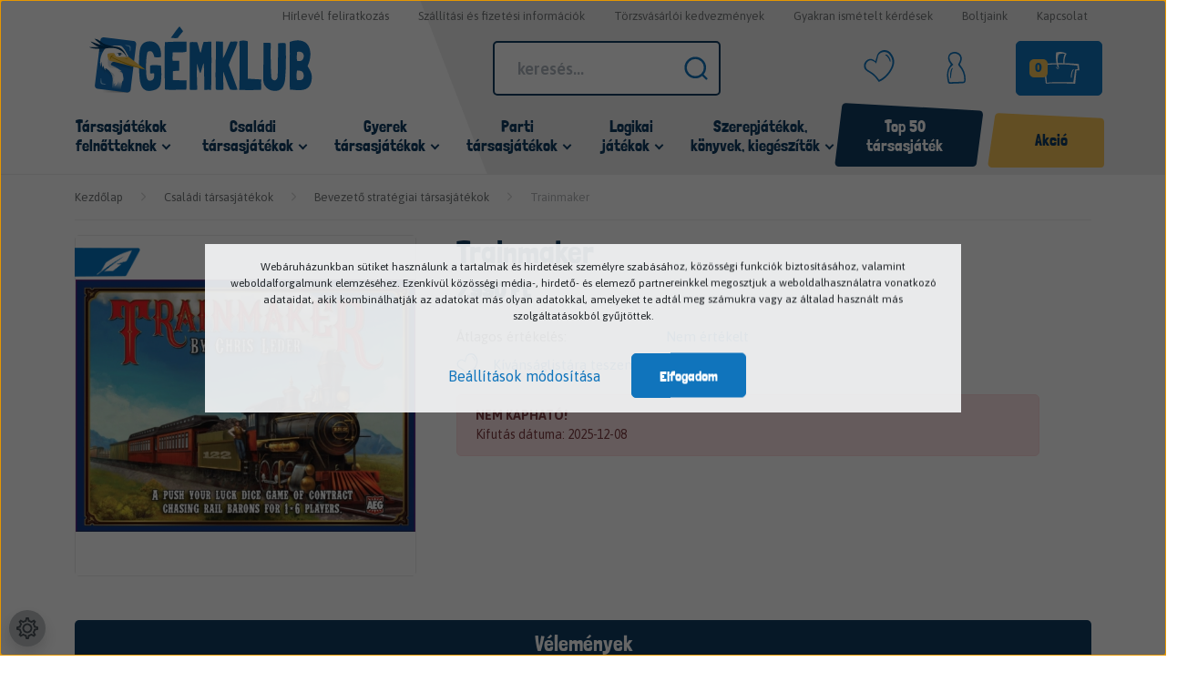

--- FILE ---
content_type: text/html; charset=UTF-8
request_url: https://www.gemklub.hu/trainmaker-1306
body_size: 47358
content:

<!DOCTYPE html>
<html lang="hu" dir="ltr">
<head>
    <title>Trainmaker társasjáték | Gémklub – Társasjáték webáruház és bolt</title>
    <meta charset="utf-8">
    <meta name="description" content="Trainmaker társasjáték | Minden korosztálynak. Gyors házhozszállítás, akciók, kedvező árak <span class=emoji-outer emoji-sizer><span class=emoji-inner style=background: url(chrome-extension://immhpnclomdloikkpcefncmfgjbkojmh/emoji-data/sheet_apple_32.png);background-position:97.94359576968273% 57.99059929494712%;background-size:5418.75% 5418.75% data-codepoints=2705></span></span> nagy raktárkészlet. Gémklub - a játék élmény!">
    <meta name="robots" content="index, follow">
    <link rel="image_src" href="https://gemklub.cdn.shoprenter.hu/custom/gemklub/image/data/product/P10203_1.jpg?lastmod=1704282668.1738611046">
    <meta property="og:title" content="Trainmaker" />
    <meta property="og:type" content="product" />
    <meta property="og:url" content="https://www.gemklub.hu/trainmaker-1306" />
    <meta property="og:image" content="https://gemklub.cdn.shoprenter.hu/custom/gemklub/image/cache/w2062h1080q100/product/P10203_1.jpg?lastmod=1704282668.1738611046" />
    <meta property="og:description" content="Trainmaker" />
    <link href="https://gemklub.cdn.shoprenter.hu/custom/gemklub/image/data/favicon.png?lastmod=1731337968.1738611046" rel="icon" />
    <link href="https://gemklub.cdn.shoprenter.hu/custom/gemklub/image/data/favicon.png?lastmod=1731337968.1738611046" rel="apple-touch-icon" />
    <base href="https://www.gemklub.hu:443" />

    <meta name="viewport" content="width=device-width, initial-scale=1, maximum-scale=1, user-scalable=0">
            <link href="https://www.gemklub.hu/trainmaker-1306" rel="canonical">
    
            
                    
                <link rel="preconnect" href="https://fonts.googleapis.com">
	<link rel="preconnect" href="https://fonts.gstatic.com" crossorigin>
	<link href="https://fonts.googleapis.com/css2?family=Asap:ital,wght@0,400;0,500;0,600;0,700;1,400;1,500;1,600;1,700&display=swap" rel="stylesheet">
    <link href="https://cdnjs.cloudflare.com/ajax/libs/fancybox/3.5.7/jquery.fancybox.min.css" rel="stylesheet" />

            <link rel="stylesheet" href="https://gemklub.cdn.shoprenter.hu/custom/gemklub/catalog/view/theme/starter_1/style/1726222080.1582880535.1718020316.1764838489.css?v=null.1738611046" media="screen">
            <link rel="stylesheet" href="https://gemklub.cdn.shoprenter.hu/custom/gemklub/catalog/view/theme/starter_1/stylesheet/stylesheet.css?v=1764838489" media="screen">
        <script>
        window.nonProductQuality = 100;
    </script>
    <script src="//ajax.googleapis.com/ajax/libs/jquery/1.10.2/jquery.min.js"></script>
    <script>window.jQuery || document.write('<script src="https://gemklub.cdn.shoprenter.hu/catalog/view/javascript/jquery/jquery-1.10.2.min.js?v=1484139539"><\/script>');</script>
    <script src="//cdn.jsdelivr.net/npm/slick-carousel@1.8.1/slick/slick.min.js"></script>

                
        
    
    <!-- Header JavaScript codes -->
            <script src="https://gemklub.cdn.shoprenter.hu/web/compiled/js/base.js?v=1768402759"></script>
                    <script src="https://gemklub.cdn.shoprenter.hu/web/compiled/js/countdown.js?v=1768402759"></script>
                    <script src="https://gemklub.cdn.shoprenter.hu/web/compiled/js/before_starter2_head.js?v=1768402759"></script>
                    <script src="https://gemklub.cdn.shoprenter.hu/web/compiled/js/before_starter2_productpage.js?v=1768402759"></script>
                    <script src="https://gemklub.cdn.shoprenter.hu/web/compiled/js/productreview.js?v=1768402759"></script>
                    <script src="https://gemklub.cdn.shoprenter.hu/web/compiled/js/nanobar.js?v=1768402759"></script>
                    <!-- Header jQuery onLoad scripts -->
    <script>window.countdownFormat='%D:%H:%M:%S';var BASEURL='https://www.gemklub.hu';Currency={"symbol_left":"","symbol_right":" Ft","decimal_place":0,"decimal_point":",","thousand_point":".","currency":"HUF","value":1};var ShopRenter=ShopRenter||{};ShopRenter.product={"id":1306,"sku":"GAM36207","currency":"HUF","unitName":"db","price":7990,"name":"Trainmaker","brand":"","currentVariant":[],"parent":{"id":1306,"sku":"GAM36207","unitName":"db","price":7990,"name":"Trainmaker"}};$(document).ready(function(){});$(window).load(function(){var init_relatedproducts_Scroller=function(){$("#relatedproducts .aurora-scroll-click-mode").each(function(){var max=0;$(this).find($(".list_prouctname")).each(function(){var h=$(this).height();max=h>max?h:max;});$(this).find($(".list_prouctname")).each(function(){$(this).height(max);});});$("#relatedproducts .aurora-scroll-click-mode").auroraScroll({autoMode:"click",frameRate:60,speed:2.5,direction:-1,elementClass:"product-snapshot",pauseAfter:false,horizontal:true,visible:1,arrowsPosition:2},function(){initAurora();});}
init_relatedproducts_Scroller();});</script><!--Custom header scripts--><script>(function(h,o,t,j,a,r){h.hj=h.hj||function(){(h.hj.q=h.hj.q||[]).push(arguments)};h._hjSettings={hjid:1393441,hjsv:6};a=o.getElementsByTagName('head')[0];r=o.createElement('script');r.async=1;r.src=t+h._hjSettings.hjid+j+h._hjSettings.hjsv;a.appendChild(r);})(window,document,'https://static.hotjar.com/c/hotjar-','.js?sv=');</script><script src="https://tarsasjatekok.com/affiliate/affiliate.min.js"async></script><script>document.addEventListener("DOMContentLoaded",function(){if(window.location.pathname==="/cart"){var shippingCostCalculator=document.querySelectorAll('.sr-shipping-cost-calculator-wrapper');shippingCostCalculator.forEach(function(element){element.style.display='none';});}});</script><script src="https://gemklub.cdn.shoprenter.hu/web/compiled/js/vue/manifest.bundle.js?v=1768402756"></script><script>var ShopRenter=ShopRenter||{};ShopRenter.onCartUpdate=function(callable){document.addEventListener('cartChanged',callable)};ShopRenter.onItemAdd=function(callable){document.addEventListener('AddToCart',callable)};ShopRenter.onItemDelete=function(callable){document.addEventListener('deleteCart',callable)};ShopRenter.onSearchResultViewed=function(callable){document.addEventListener('AuroraSearchResultViewed',callable)};ShopRenter.onSubscribedForNewsletter=function(callable){document.addEventListener('AuroraSubscribedForNewsletter',callable)};ShopRenter.onCheckoutInitiated=function(callable){document.addEventListener('AuroraCheckoutInitiated',callable)};ShopRenter.onCheckoutShippingInfoAdded=function(callable){document.addEventListener('AuroraCheckoutShippingInfoAdded',callable)};ShopRenter.onCheckoutPaymentInfoAdded=function(callable){document.addEventListener('AuroraCheckoutPaymentInfoAdded',callable)};ShopRenter.onCheckoutOrderConfirmed=function(callable){document.addEventListener('AuroraCheckoutOrderConfirmed',callable)};ShopRenter.onCheckoutOrderPaid=function(callable){document.addEventListener('AuroraOrderPaid',callable)};ShopRenter.onCheckoutOrderPaidUnsuccessful=function(callable){document.addEventListener('AuroraOrderPaidUnsuccessful',callable)};ShopRenter.onProductPageViewed=function(callable){document.addEventListener('AuroraProductPageViewed',callable)};ShopRenter.onMarketingConsentChanged=function(callable){document.addEventListener('AuroraMarketingConsentChanged',callable)};ShopRenter.onCustomerRegistered=function(callable){document.addEventListener('AuroraCustomerRegistered',callable)};ShopRenter.onCustomerLoggedIn=function(callable){document.addEventListener('AuroraCustomerLoggedIn',callable)};ShopRenter.onCustomerUpdated=function(callable){document.addEventListener('AuroraCustomerUpdated',callable)};ShopRenter.onCartPageViewed=function(callable){document.addEventListener('AuroraCartPageViewed',callable)};ShopRenter.customer={"userId":0,"userClientIP":"13.58.159.161","userGroupId":15,"customerGroupTaxMode":"gross","customerGroupPriceMode":"only_gross","email":"","phoneNumber":"","name":{"firstName":"","lastName":""}};ShopRenter.theme={"name":"gemklub_2022_sr","family":"starter","parent":""};ShopRenter.shop={"name":"gemklub","locale":"hu","currency":{"code":"HUF","rate":1},"domain":"gemklub.myshoprenter.hu"};ShopRenter.page={"route":"product\/product","queryString":"trainmaker-1306"};ShopRenter.formSubmit=function(form,callback){callback();};let loadedAsyncScriptCount=0;function asyncScriptLoaded(position){loadedAsyncScriptCount++;if(position==='body'){if(document.querySelectorAll('.async-script-tag').length===loadedAsyncScriptCount){if(/complete|interactive|loaded/.test(document.readyState)){document.dispatchEvent(new CustomEvent('asyncScriptsLoaded',{}));}else{document.addEventListener('DOMContentLoaded',()=>{document.dispatchEvent(new CustomEvent('asyncScriptsLoaded',{}));});}}}}</script><script type="text/javascript"async class="async-script-tag"onload="asyncScriptLoaded('header')"src="https://static2.rapidsearch.dev/resultpage.js?shop=gemklub.shoprenter.hu"></script><script type="text/javascript"async class="async-script-tag"onload="asyncScriptLoaded('header')"src="https://onsite.optimonk.com/script.js?account=244756"></script><script type="text/javascript"src="https://gemklub.cdn.shoprenter.hu/web/compiled/js/vue/customerEventDispatcher.bundle.js?v=1768402756"></script>                
                                <script type="text/javascript" src="https://gemklub.cdn.shoprenter.hu/web/compiled/js/vue/TikTokClickIdListener.bundle.js?v=1768402756"></script>

            <script>window.dataLayer=window.dataLayer||[];function gtag(){dataLayer.push(arguments)};var ShopRenter=ShopRenter||{};ShopRenter.config=ShopRenter.config||{};ShopRenter.config.googleConsentModeDefaultValue="denied";</script>                        <script type="text/javascript" src="https://gemklub.cdn.shoprenter.hu/web/compiled/js/vue/googleConsentMode.bundle.js?v=1768402756"></script>

            <!-- Facebook Pixel Code -->
<script>
!function(f,b,e,v,n,t,s)
{if(f.fbq)return;n=f.fbq=function(){n.callMethod?
n.callMethod.apply(n,arguments):n.queue.push(arguments)};
if(!f._fbq)f._fbq=n;n.push=n;n.loaded=!0;n.version='2.0';
n.queue=[];t=b.createElement(e);t.async=!0;
t.src=v;s=b.getElementsByTagName(e)[0];
s.parentNode.insertBefore(t,s)}(window, document,'script', 'https://connect.facebook.net/en_US/fbevents.js');
fbq('consent', 'revoke');
fbq('init', '345682636410407');
fbq('track', 'PageView');
document.addEventListener('AuroraProductPageViewed', function(auroraEvent) {
                    fbq('track', 'ViewContent', {
                        content_type: 'product',
                        content_ids: [auroraEvent.detail.product.id.toString()],
                        value: parseFloat(auroraEvent.detail.product.grossUnitPrice),
                        currency: auroraEvent.detail.product.currency
                    }, {
                        eventID: auroraEvent.detail.event.id
                    });
                });
document.addEventListener('AuroraAddedToCart', function(auroraEvent) {
    var fbpId = [];
    var fbpValue = 0;
    var fbpCurrency = '';

    auroraEvent.detail.products.forEach(function(item) {
        fbpValue += parseFloat(item.grossUnitPrice) * item.quantity;
        fbpId.push(item.id);
        fbpCurrency = item.currency;
    });


    fbq('track', 'AddToCart', {
        content_ids: fbpId,
        content_type: 'product',
        value: fbpValue,
        currency: fbpCurrency
    }, {
        eventID: auroraEvent.detail.event.id
    });
})
window.addEventListener('AuroraMarketingCookie.Changed', function(event) {
            let consentStatus = event.detail.isAccepted ? 'grant' : 'revoke';
            if (typeof fbq === 'function') {
                fbq('consent', consentStatus);
            }
        });
</script>
<noscript><img height="1" width="1" style="display:none"
src="https://www.facebook.com/tr?id=345682636410407&ev=PageView&noscript=1"
/></noscript>
<!-- End Facebook Pixel Code -->
            <!-- Google Tag Manager -->
<script>(function(w,d,s,l,i){w[l]=w[l]||[];w[l].push({'gtm.start':
new Date().getTime(),event:'gtm.js'});var f=d.getElementsByTagName(s)[0],
j=d.createElement(s),dl=l!='dataLayer'?'&l='+l:'';j.async=true;j.src=
'https://www.googletagmanager.com/gtm.js?id='+i+dl;f.parentNode.insertBefore(j,f);
})(window,document,'script','dataLayer','GTM-K8JNG24');</script>
<!-- End Google Tag Manager -->
            
            
                <!--Global site tag(gtag.js)--><script async src="https://www.googletagmanager.com/gtag/js?id=G-SLD4C4H1DK"></script><script>window.dataLayer=window.dataLayer||[];function gtag(){dataLayer.push(arguments);}
gtag('js',new Date());gtag('config','G-SLD4C4H1DK');</script>                                <script type="text/javascript" src="https://gemklub.cdn.shoprenter.hu/web/compiled/js/vue/GA4EventSender.bundle.js?v=1768402756"></script>

    
    
</head>
<body id="body" class="page-body product-page-body starter_1-body desktop-device-body" role="document">
<script>var bodyComputedStyle=window.getComputedStyle(document.body);ShopRenter.theme.breakpoints={'xs':parseInt(bodyComputedStyle.getPropertyValue('--breakpoint-xs')),'sm':parseInt(bodyComputedStyle.getPropertyValue('--breakpoint-sm')),'md':parseInt(bodyComputedStyle.getPropertyValue('--breakpoint-md')),'lg':parseInt(bodyComputedStyle.getPropertyValue('--breakpoint-lg')),'xl':parseInt(bodyComputedStyle.getPropertyValue('--breakpoint-xl'))}</script><!--Google Tag Manager(noscript)--><noscript><iframe src="https://www.googletagmanager.com/ns.html?id=GTM-K8JNG24"
height="0"width="0"style="display:none;visibility:hidden"></iframe></noscript><!--End Google Tag Manager(noscript)-->
                    

<!-- cached -->    <div class="nanobar-cookie-cog d-flex-center rounded-circle js-hidden-nanobar-button">
        <svg xmlns="https://www.w3.org/2000/svg" width="24" height="24" viewBox="0 0 512 512">
    <path fill="currentColor" d="M512 289.7v-67.5l-68.2-18.1c-4.3-15.4-10.4-30.2-18.4-44.2l34.9-60.6 -47.6-47.6 -60.6 34.9c-14-8-28.8-14.1-44.2-18.4L289.7 0h-67.5l-18.1 68.2c-15.4 4.3-30.2 10.4-44.2 18.4L99.4 51.7 51.7 99.4l34.9 60.6c-8 14-14.1 28.8-18.4 44.2L0 222.3v67.5l68.2 18.1c4.3 15.4 10.4 30.2 18.4 44.2l-34.9 60.6 47.6 47.6 60.6-34.9c14 8 28.8 14.1 44.2 18.4l18.1 68.2h67.5l18.1-68.2c15.4-4.3 30.2-10.4 44.2-18.4l60.6 34.9 47.6-47.6 -34.9-60.6c8-14 14.1-28.8 18.4-44.2L512 289.7zM410.1 275.5l-2.5 12.1c-3.9 18.9-11.4 36.8-22.1 53.2l-6.8 10.3 31.6 55 -4.3 4.3 -55-31.6 -10.3 6.8c-16.4 10.8-34.3 18.2-53.2 22.1l-12.1 2.5L259 472h-6l-16.5-61.9 -12.1-2.5c-18.9-3.9-36.8-11.4-53.2-22.1l-10.3-6.8 -55 31.6 -4.3-4.3 31.6-55 -6.8-10.3c-10.8-16.4-18.2-34.3-22.1-53.2l-2.5-12.1L40 259v-6l61.9-16.5 2.5-12.1c3.9-18.9 11.4-36.8 22.1-53.2l6.8-10.3 -31.6-55 4.3-4.3 55 31.6 10.3-6.8c16.4-10.8 34.3-18.2 53.2-22.1l12.1-2.5L253 40h6l16.5 61.9 12.1 2.5c18.9 3.9 36.8 11.4 53.2 22.1l10.3 6.8 55-31.6 4.3 4.3 -31.6 55 6.8 10.3c10.8 16.4 18.2 34.3 22.1 53.2l2.5 12.1L472 253v6L410.1 275.5z"/>
    <path fill="currentColor" d="M256 140c-64 0-116 52-116 116s52 116 116 116 116-52 116-116S320 140 256 140zM256 332c-41.9 0-76-34.1-76-76s34.1-76 76-76 76 34.1 76 76S297.9 332 256 332z"/>
</svg>
    </div>
<div class="Fixed nanobar js-nanobar-first-login">
    <div class="container nanobar-container">
        <div class="row flex-column flex-sm-row">
            <div class="col-12 col-sm-6 col-xl-8 nanobar-text-cookies align-self-center text-sm-left">
                <p>Webáruházunkban sütiket használunk a tartalmak és hirdetések személyre szabásához, közösségi funkciók biztosításához, valamint weboldalforgalmunk elemzéséhez. Ezenkívül közösségi média-, hirdető- és elemező partnereinkkel megosztjuk a weboldalhasználatra vonatkozó adataidat, akik kombinálhatják az adatokat más olyan adatokkal, amelyeket te adtál meg számukra vagy az általad használt más szolgáltatásokból gyűjtöttek.
</p>
            </div>
            <div class="col-12 col-sm-6 col-lg-4 nanobar-buttons m-sm-0 text-center text-sm-right">
                <a href="" class="btn btn-link nanobar-settings-button js-nanobar-settings-button">
                    Beállítások módosítása
                </a>
                <a href="" class="btn btn-primary nanobar-btn js-nanobar-close-cookies" data-button-save-text="Beállítások mentése">
                    Elfogadom
                </a>
            </div>
        </div>
        <div class="nanobar-cookies js-nanobar-cookies flex-column flex-sm-row text-left pt-3 mt-3" style="display: none;">
            <div class="form-check pt-2 pb-2 pr-2 mb-0">
                <input class="form-check-input" type="checkbox" name="required_cookies" disabled checked />
                <label class="form-check-label">
                    Szükséges sütik
                    <div class="cookies-help-text text-muted">
                        Ezek a sütik elengedhetetlenek a webáruház működéséhez.
                    </div>
                </label>
            </div>
            <div class="form-check pt-2 pb-2 pr-2 mb-0">
                <input class="form-check-input js-nanobar-marketing-cookies" type="checkbox" name="marketing_cookies"
                         checked />
                <label class="form-check-label">
                    Marketing sütik
                    <div class="cookies-help-text text-muted">
                        Ezek sütik abban segítenek minket, hogy érdeklődési körödnek megfelelő reklámokat és játékokat jeleníthessünk meg számodra.
                    </div>
                </label>
            </div>
        </div>
    </div>
</div>

<script>
    (function ($) {
        $(document).ready(function () {
            new AuroraNanobar.FirstLogNanobarCheckbox(jQuery('.js-nanobar-first-login'), 'modal');
        });
    })(jQuery);
</script>
<!-- /cached -->
<!-- cached --><div class="Fixed nanobar js-nanobar-free-shipping">
    <div class="container nanobar-container">
        <button type="button" class="close js-nanobar-close" aria-label="Close">
            <span aria-hidden="true">&times;</span>
        </button>
        <div class="nanobar-text px-3"></div>
    </div>
</div>

<script>$(document).ready(function(){document.nanobarInstance=new AuroraNanobar.FreeShippingNanobar($('.js-nanobar-free-shipping'),'modal','0','','1');});</script><!-- /cached -->
                <!-- page-wrap -->

                <div class="page-wrap">
                                                
    <header class="sticky-header">
        			<div class="header-bg position-absolute"></div>
            <div class="header-top-line d-none d-lg-block">
                <div class="container header-container">
                    <div class="header-top d-flex ml-auto justify-content-end">
						<!-- cached -->
    <ul class="nav headermenu-list">
                    <li class="nav-item">
                <a
                    href="https://javascript:void(0);"
                    target="_self"
                    class="nav-link"
                    title="Hírlevél feliratkozás"
                >
                    Hírlevél feliratkozás
                </a>
                            </li>
                    <li class="nav-item">
                <a
                    href="https://www.gemklub.hu/szallitas"
                    target="_self"
                    class="nav-link"
                    title="Szállítási és fizetési információk"
                >
                    Szállítási és fizetési információk
                </a>
                            </li>
                    <li class="nav-item">
                <a
                    href="https://www.gemklub.hu/kedvezmenyek"
                    target="_self"
                    class="nav-link"
                    title="Törzsvásárlói kedvezmények"
                >
                    Törzsvásárlói kedvezmények
                </a>
                            </li>
                    <li class="nav-item">
                <a
                    href="https://www.gemklub.hu/gyakran-ismetelt-kerdesek-36"
                    target="_self"
                    class="nav-link"
                    title="Gyakran ismételt kérdések"
                >
                    Gyakran ismételt kérdések
                </a>
                            </li>
                    <li class="nav-item">
                <a
                    href="https://www.gemklub.hu/boltjaink"
                    target="_self"
                    class="nav-link"
                    title="Boltjaink"
                >
                    Boltjaink
                </a>
                            </li>
                    <li class="nav-item">
                <a
                    href="https://www.gemklub.hu/index.php?route=information/contact"
                    target="_self"
                    class="nav-link"
                    title="Kapcsolat"
                >
                    Kapcsolat
                </a>
                            </li>
            </ul>
            <script>$(function(){if($(window).width()>992){window.addEventListener('load',function(){var menu_triggers=document.querySelectorAll('.headermenu-list li.dropdown > a');for(var i=0;i<menu_triggers.length;i++){menu_triggers[i].addEventListener('focus',function(e){for(var j=0;j<menu_triggers.length;j++){menu_triggers[j].parentNode.classList.remove('focus');}
this.parentNode.classList.add('focus');},false);menu_triggers[i].addEventListener('touchend',function(e){if(!this.parentNode.classList.contains('focus')){e.preventDefault();e.target.focus();}},false);}},false);}});</script>    <!-- /cached -->
                    </div>
                </div>
            </div>
            <div class="header-bottom-line">
                <div class="container header-container">
                    <div class="header-bottom">
                        <nav class="navbar navbar-expand-lg justify-content-between">
							<div class="custom-header-hamburger-button d-xl-none">
								<button id="js-hamburger-icon">
									<svg width="40" height="40" viewBox="0 0 40 40" fill="none" xmlns="http://www.w3.org/2000/svg">
										<path d="M1.83112 5.3918C1.98501 2.48334 4.58234 0.321445 7.47044 0.697919L35.3743 4.3353C37.9793 4.67486 39.8772 6.97239 39.7189 9.59461L38.1672 35.3013C38.0079 37.9409 35.8207 40 33.1763 40H5.27155C2.40634 40 0.127141 37.597 0.278528 34.7358L1.83112 5.3918Z" fill="currentColor"/>
										</svg>
									<div class="hamburger-icon-wrapper position-absolute">
										<div class="hamburger-icon position-relative">
											<div class="hamburger-icon-line position-absolute line-1"></div>
											<div class="hamburger-icon-line position-absolute line-2"></div>
											<div class="hamburger-icon-line position-absolute line-3"></div>
										</div>
									</div>
								</button>	
							</div>
								
							<a class="navbar-brand" href="/">
								<svg width="300" height="92" viewBox="0 0 300 92" fill="none" xmlns="http://www.w3.org/2000/svg">
<path d="M82.3608 53.0383C82.9752 52.5335 83.8091 52.2702 84.9063 52.2044C86.0035 52.1386 86.9909 52.1166 87.8687 52.1166C88.4831 52.1166 89.317 52.1386 90.3922 52.1605C91.4675 52.1824 92.6744 52.2922 93.991 52.4458C95.3296 52.5994 96.2074 52.6872 96.6901 52.6872H96.8218L96.8876 52.7749C97.1729 56.0665 97.3265 58.7875 97.3704 60.938C97.4143 63.0885 97.4362 64.471 97.4362 65.0854C97.4362 68.1356 97.2387 71.0542 96.8876 73.841C96.6462 77.0009 95.9221 79.4367 94.7152 81.1044C93.5083 82.7722 92.0161 84.0669 90.2386 84.9227C89.0756 85.3616 87.8687 85.7565 86.596 86.0857C85.3452 86.4368 84.226 86.6562 83.2824 86.7879C82.3169 86.9196 81.5708 86.9634 81.0003 86.9634C80.2981 86.9634 79.4642 86.8757 78.5206 86.7221C77.5551 86.5685 76.5237 86.1735 75.4046 85.559C73.5394 84.5057 72.113 83.0794 71.1475 81.28C70.16 79.4806 69.392 77.2423 68.8434 74.5652C68.7117 73.8849 68.5581 72.9413 68.3826 71.7125C68.229 70.5056 68.0973 69.2767 67.9876 68.0259C67.8559 66.029 67.7242 64.2296 67.6365 62.6277C67.5487 61.0039 67.4609 59.402 67.3951 57.822C67.3293 56.2421 67.2854 54.8596 67.2634 53.6746C67.2634 52.5116 67.2634 51.6119 67.2634 50.9975C67.2634 49.7028 67.2854 48.2545 67.3293 46.7184C67.3731 44.7215 67.439 42.7027 67.5487 40.618C67.6365 38.5334 67.812 36.4926 68.0315 34.5176C68.2728 32.4769 68.6678 30.48 69.2603 28.5489C69.8528 26.6179 70.8183 25.0379 72.1569 23.7871C73.0785 22.7338 74.1319 21.9438 75.2949 21.461C76.4579 20.9563 77.6648 20.5833 78.9376 20.3419C79.9689 20.1664 80.9564 20.0566 81.9439 20.0566C83.436 20.0566 85.1038 20.32 86.969 20.8466C88.8342 21.3733 90.6117 22.4705 92.2794 24.1601C93.9472 25.8279 95.1541 27.8687 95.8782 30.2605C96.6024 32.6524 96.9535 35.0882 96.9535 37.5678C96.9535 38.5553 96.9096 39.5867 96.8218 40.64L96.756 41.1886C96.6682 41.3641 96.4487 41.4738 96.1196 41.4738C95.7904 41.4738 95.2638 41.4958 94.5177 41.5616C93.8155 41.5616 93.223 41.5836 92.7402 41.6055C92.2575 41.6274 91.7528 41.6494 91.27 41.6494C90.7872 41.6494 90.2825 41.6274 89.7559 41.5616C89.2512 41.4958 88.6367 41.408 87.9345 41.2763C87.8029 40.6619 87.6054 39.8939 87.3421 38.9942C87.0787 38.0945 86.7496 37.2606 86.3546 36.4706C85.9596 35.7026 85.4988 35.0004 84.9941 34.4299C84.4894 33.8374 83.8749 33.5521 83.1727 33.5521C82.3827 33.4863 81.6147 33.4643 80.8686 33.4643C80.1225 33.4643 79.4642 33.8374 78.9156 34.5835C78.8278 34.7151 78.6962 35.0443 78.5206 35.5709C78.367 36.0976 78.2354 36.6023 78.1256 37.107C77.7965 38.5992 77.5331 40.3986 77.3137 42.5052C77.0943 44.6118 76.9626 46.6745 76.8968 48.6495C76.8309 50.6464 76.7871 52.4677 76.7871 54.1574C76.7871 54.9693 76.7871 56.2201 76.8309 57.9317C76.8529 59.6434 76.9407 61.6402 77.0723 63.9443C77.1601 65.3049 77.3576 66.797 77.6209 68.4209C77.9062 70.0447 78.4767 71.3175 79.3764 72.2391C79.7934 72.6122 80.342 72.8974 80.9783 73.073C81.2636 73.1388 81.5269 73.1608 81.8122 73.1608C82.273 73.1608 82.8216 73.073 83.4141 72.9194C84.0285 72.7658 84.643 72.5244 85.3013 72.2172C85.806 71.91 86.2668 71.493 86.6398 70.9664C87.0129 70.4397 87.2982 69.7375 87.4737 68.8598C87.5176 68.6184 87.5834 68.2015 87.6493 67.609C87.7151 67.0165 87.759 66.4898 87.7809 66.029C87.8029 65.5682 87.8248 65.1732 87.8248 64.866C87.8248 64.6246 87.8029 64.3174 87.7809 63.9443C87.759 63.5713 87.6712 63.3519 87.5395 63.286C87.3421 63.2202 87.1226 63.1983 86.8373 63.1983C86.7057 63.1983 86.4643 63.2202 86.1351 63.2421C85.806 63.2641 85.4549 63.308 85.0599 63.3299C84.6649 63.3519 84.3577 63.3738 84.1163 63.3738C83.831 63.3738 83.5238 63.3519 83.2166 63.3299C82.8874 63.308 82.6022 63.2202 82.3827 63.0885C82.295 62.1011 82.2291 61.3111 82.2072 60.7625C82.1852 60.2139 82.1633 59.7311 82.1633 59.3581C82.1633 58.985 82.1633 58.5242 82.2072 57.9976C82.2291 57.4709 82.2511 56.8345 82.2511 56.0885C82.2511 55.3424 82.2072 54.4207 82.1194 53.3016V53.2138C82.1194 53.148 82.1414 53.126 82.1852 53.126L82.3608 53.0383Z" fill="#1071B8"/>
<path d="M131.384 72.9853C131.428 74.2799 131.449 75.6624 131.449 77.0888C131.449 77.769 131.428 78.8223 131.406 80.2487C131.384 81.675 131.186 83.3208 130.813 85.186C129.738 85.186 128.663 85.186 127.587 85.186C123.901 85.186 120.719 85.2519 118.042 85.3616C115.365 85.4932 113.302 85.5371 111.854 85.5371C108.496 85.5371 105.248 85.3616 102.132 84.9885C102.132 79.5903 102.089 74.2141 102.001 68.9037C101.913 63.5933 101.847 58.9412 101.825 54.9694C101.803 50.9975 101.781 47.7059 101.781 45.0946C101.781 42.4175 101.781 39.1039 101.825 35.176C101.847 31.2261 101.979 26.574 102.22 21.2416C104.042 21.11 106.017 21.0003 108.123 20.9125C110.252 20.8247 112.38 20.7369 114.531 20.6711C116.681 20.6053 118.744 20.5394 120.763 20.4956C122.76 20.4517 124.537 20.4078 126.073 20.4078C127.609 20.4078 128.838 20.4297 129.782 20.4956C130.703 20.5614 131.186 20.6272 131.186 20.6711C131.318 22.0975 131.406 23.5677 131.406 25.0599C131.406 25.806 131.362 26.9251 131.296 28.4173C131.23 29.9095 131.186 31.7528 131.186 33.9252V34.013C129.694 34.4518 128.29 34.7152 126.951 34.803C125.612 34.8907 124.384 34.9346 123.221 34.9346C122.847 34.9346 122.189 34.9127 121.224 34.8907C120.258 34.8688 119.029 34.8468 117.493 34.8468C115.957 34.8468 114.421 34.9346 112.885 35.1321H112.666L112.6 35.2199C112.6 35.5929 112.6 35.9879 112.6 36.4268C112.6 37.8531 112.556 39.1039 112.468 40.1572C112.38 41.2106 112.336 42.0225 112.336 42.5711C112.336 43.8219 112.446 44.9849 112.687 46.104L112.753 46.1918C114.158 46.3235 115.584 46.3674 117.01 46.3674C118.459 46.3674 119.907 46.3893 121.355 46.4551V46.5429C121.531 48.0351 121.641 49.5492 121.641 51.1072C121.641 51.6558 121.619 52.4678 121.575 53.4772C121.531 54.5085 121.509 55.7593 121.509 57.2515C121.509 57.9976 121.509 58.7437 121.509 59.4898C120.807 59.7312 120.017 59.8848 119.139 59.9067C118.261 59.9287 117.405 59.9506 116.593 59.9506C115.782 59.9506 115.035 59.9725 114.399 60.0384C113.741 60.1042 113.302 60.2578 113.061 60.4992C112.863 61.8597 112.775 63.3958 112.775 65.0635C112.775 65.5682 112.797 66.4899 112.841 67.8504C112.885 69.2109 112.951 70.6373 113.061 72.1294L113.126 72.2172C116.198 72.2172 118.963 72.305 121.421 72.5025C123.879 72.7 126.073 72.7878 128.026 72.7878C129.145 72.7878 130.286 72.7658 131.449 72.7V72.9853H131.384ZM126.71 6.51732L126.644 6.6051C126.315 7.04398 125.81 7.6584 125.108 8.47033C124.405 9.28225 123.681 10.1381 122.935 11.0378C122.189 11.9375 121.487 12.7933 120.829 13.6052C120.17 14.4171 119.753 15.0754 119.578 15.5582C118.832 15.6899 118.151 15.7557 117.515 15.7996C116.879 15.8215 116.418 15.8435 116.089 15.8435C115.474 15.8435 114.794 15.8215 114.026 15.7557C113.258 15.6899 112.512 15.624 111.788 15.5143C111.064 15.4265 110.537 15.3168 110.208 15.1851C110.998 14.1977 111.897 12.9908 112.907 11.5864C113.916 10.1819 114.926 8.7556 115.979 7.3073C117.032 5.83706 118.064 4.47655 119.095 3.2038C120.104 1.953 121.048 0.877754 121.882 0L126.71 6.51732Z" fill="#1071B8"/>
<path d="M164.541 85.5817C163.838 85.45 163.07 85.4061 162.236 85.4061C161.403 85.4061 160.569 85.4061 159.713 85.4061C158.857 85.4061 158.067 85.4281 157.299 85.45C156.531 85.472 155.873 85.4939 155.302 85.4939C155.214 82.8167 155.149 79.9421 155.127 76.8261C155.105 73.71 155.083 70.5501 155.061 67.3244C155.039 64.0986 154.973 60.9168 154.841 57.8227C154.732 54.7067 154.556 51.854 154.315 49.2427C153.986 49.9229 153.612 50.9982 153.196 52.4684C152.779 53.9386 152.362 55.4308 151.945 56.9888C151.528 58.5469 151.133 59.9074 150.76 61.0923C150.387 62.2773 150.101 62.8698 149.926 62.8698C149.685 62.8698 149.421 62.5406 149.114 61.8823C148.807 61.224 148.5 60.4121 148.214 59.4027C147.907 58.4152 147.6 57.3619 147.271 56.2427C146.942 55.1236 146.656 54.0922 146.437 53.1706C146.195 52.249 145.932 51.1518 145.603 49.901C145.318 54.3775 145.186 58.8541 145.186 63.3306C145.186 64.757 145.23 67.3244 145.296 71.011C145.362 74.7195 145.537 79.4374 145.822 85.2306C144.572 85.472 143.233 85.6036 141.829 85.6036C141.499 85.6036 140.819 85.5817 139.81 85.5597C138.778 85.5378 137.528 85.5158 136.035 85.5158C135.948 85.5158 135.882 85.4281 135.816 85.2306C135.772 84.9892 135.728 84.3967 135.684 83.4531C135.64 82.5315 135.597 81.1051 135.575 79.218C135.553 77.3308 135.531 74.8292 135.531 71.7132C135.531 68.5971 135.531 64.757 135.575 60.1488C135.597 55.5405 135.619 50.0765 135.64 43.7347C135.662 37.393 135.706 29.9979 135.75 21.5495C136.365 21.3081 136.979 21.1545 137.637 21.0887C138.296 21.0229 138.888 21.0009 139.459 21.0009C139.744 21.0009 140.161 21.0229 140.71 21.0448C141.258 21.0667 141.829 21.1106 142.377 21.1326C142.926 21.1545 143.365 21.1765 143.628 21.1765C144.177 21.1765 144.725 21.1545 145.23 21.0887H145.296C145.713 21.7031 146.13 22.6686 146.547 23.9414C146.964 25.2141 147.358 26.5747 147.732 28.001C148.105 29.4274 148.456 30.7879 148.807 32.1045C149.158 33.3992 149.509 34.4306 149.882 35.1766C150.014 35.3522 150.167 35.4619 150.299 35.4619C150.431 35.4619 150.65 34.8475 150.957 33.6406C151.265 32.4337 151.594 31.0073 151.945 29.3615C152.296 27.7157 152.691 26.0919 153.13 24.468C153.569 22.8442 154.007 21.6812 154.424 20.9351C154.6 20.9351 154.841 20.9351 155.127 20.9351C155.412 20.9351 155.873 20.9131 156.531 20.8912C157.189 20.8693 158.001 20.8034 159.011 20.7595C160.02 20.6937 161.03 20.6498 162.083 20.6279C163.136 20.6059 164.036 20.584 164.782 20.584C164.694 23.5683 164.65 26.5088 164.65 29.4493C164.65 32.4337 164.694 35.2864 164.782 38.0293C164.87 40.7723 164.914 43.4275 164.914 46.0389C164.914 49.3304 164.848 52.622 164.694 55.9136L164.541 85.5817Z" fill="#1071B8"/>
<path d="M200.068 85.121C198.905 85.4282 197.676 85.5818 196.36 85.5818C195.987 85.5818 195.262 85.5598 194.187 85.494C193.112 85.4282 191.839 85.3623 190.347 85.3185C189.359 83.8263 188.46 82.0488 187.626 79.9642C186.792 77.8795 185.98 75.729 185.212 73.4907C184.444 71.2524 183.676 69.0581 182.93 66.8637C182.184 64.6912 181.438 62.7382 180.692 60.9827C180.648 62.1677 180.626 63.4404 180.626 64.801C180.626 65.4154 180.626 66.4248 180.67 67.8292C180.692 69.2336 180.736 70.9891 180.779 73.0957C180.823 75.2023 180.867 77.287 180.889 79.3497C180.911 81.3905 180.933 83.2996 180.933 85.0332C180.275 85.2746 179.507 85.4501 178.629 85.5379C177.751 85.6257 176.808 85.6696 175.842 85.6696C174.855 85.6696 173.911 85.6037 173.011 85.494C172.112 85.3623 171.344 85.2087 170.729 85.0332C170.488 78.6914 170.378 72.3496 170.378 66.0079C170.378 61.5971 170.466 56.0234 170.619 49.2647C170.773 42.5279 170.861 34.5623 170.861 25.3459C170.861 23.6782 170.861 21.9885 170.861 20.3208C171.475 20.3208 172.09 20.3208 172.748 20.3208C173.67 20.3208 174.789 20.3427 176.062 20.4085C177.334 20.4744 178.739 20.4963 180.231 20.4963C180.275 22.2957 180.297 24.139 180.297 26.0042C180.297 26.9259 180.297 27.8695 180.297 28.7911V34.5623C180.297 37.415 180.319 40.18 180.363 42.8571C180.494 42.6157 180.626 42.4182 180.714 42.3085C181.701 40.6408 182.579 38.8853 183.369 37.0859C184.159 35.2865 184.927 33.4432 185.651 31.578C186.375 29.7127 187.121 27.8475 187.889 25.9823C188.657 24.1171 189.535 22.2518 190.523 20.3866C191.269 20.4524 192.037 20.4744 192.827 20.4744C193.617 20.4744 194.341 20.4524 194.999 20.3866C195.657 20.3208 196.206 20.2988 196.667 20.2988C197.83 20.2988 198.949 20.4305 200.024 20.6719C199.476 23.2832 198.686 25.8945 197.676 28.5058C196.667 31.1171 195.592 33.7285 194.45 36.3398C193.309 38.9511 192.168 41.5624 191.049 44.1737C189.93 46.7851 188.943 49.3964 188.109 52.0077L200.068 85.121Z" fill="#1071B8"/>
<path d="M231.733 77.0016C231.821 79.2399 231.865 80.9296 231.865 82.0926C231.865 83.2337 231.799 84.0895 231.689 84.6161C231.579 85.1428 231.382 85.4281 231.097 85.45C230.811 85.4719 230.416 85.4939 229.912 85.4939C229.67 85.4281 229.385 85.4061 229.012 85.4061C228.683 85.4061 228.222 85.4281 227.608 85.4939C226.993 85.5597 225.72 85.6256 223.789 85.6694C221.858 85.7353 219.203 85.7572 215.824 85.7572C212.444 85.7572 207.924 85.6914 202.284 85.5817V83.9139C202.416 79.2618 202.548 75.0486 202.635 71.2743C202.723 67.5219 202.789 64.0109 202.811 60.7412C202.833 57.4716 202.855 54.3336 202.855 51.2834C202.855 48.2332 202.833 45.1391 202.789 41.9573C202.745 38.7974 202.701 35.418 202.657 31.8412C202.613 28.2643 202.57 24.3144 202.526 19.9476C202.987 19.7062 203.711 19.4868 204.698 19.3332C205.686 19.1796 206.717 19.0918 207.836 19.0918C208.955 19.0918 210.052 19.1796 211.128 19.3771C212.203 19.5526 213.059 19.8379 213.717 20.2109C213.673 22.8881 213.651 25.6091 213.651 28.4179C213.651 29.7785 213.651 31.1829 213.651 32.6092C213.651 34.7817 213.651 36.9321 213.651 39.0388L213.783 51.8979C213.783 54.0045 213.805 56.133 213.849 58.2396C213.849 62.5187 213.827 66.6661 213.783 70.6379V70.7257C214.068 70.594 214.507 70.5501 215.121 70.5501C215.297 70.5501 215.67 70.5721 216.197 70.594C216.723 70.616 217.601 70.6818 218.83 70.7257C220.037 70.7915 221.332 70.8573 222.714 70.9671C224.096 71.0548 225.391 71.1426 226.62 71.2084C227.849 71.2743 228.792 71.3182 229.407 71.3401C230.043 71.3621 230.482 71.384 230.767 71.384C231.272 71.384 231.645 71.3621 231.887 71.2962C231.887 71.9765 231.865 72.6567 231.821 73.337C231.777 73.9514 231.733 74.4781 231.711 74.917C231.689 75.3558 231.667 75.663 231.667 75.8386C231.667 76.3214 231.689 76.6944 231.733 77.0016Z" fill="#1071B8"/>
<path d="M264.825 23.1279C265.066 29.0966 265.176 35.0873 265.176 41.1218C265.176 43.1626 265.132 46.7395 265.066 51.7865C265 56.8556 264.627 63.3948 263.991 71.4043C263.618 75.5078 262.455 78.9969 260.502 81.8496C258.549 84.7023 255.893 86.3481 252.536 86.787C251.834 86.8528 251.132 86.8748 250.429 86.8748C249.113 86.8748 247.599 86.6992 245.887 86.3262C244.153 85.9531 242.442 85.1631 240.752 83.9562C239.041 82.7493 237.636 81.1255 236.495 79.1066C235.354 77.0878 234.74 74.652 234.652 71.7993C234.652 63.5923 234.718 56.1753 234.827 49.5263C234.937 42.8773 235.003 37.0622 235.003 32.1029C235.003 28.8113 234.981 25.5197 234.937 22.2282L234.871 22.1404H234.937C235.639 22.1404 236.407 22.1185 237.285 22.0526C238.141 21.9868 239.019 21.9648 239.918 21.9648C240.796 21.9648 241.674 22.0087 242.508 22.0965C243.341 22.1843 244.11 22.3598 244.812 22.6012V22.689C244.614 28.0433 244.526 33.4195 244.526 38.8177C244.526 48.5827 244.834 58.4575 245.426 68.4639C245.755 69.956 246.326 71.0313 247.138 71.6896C247.95 72.3479 248.806 72.6771 249.683 72.6771C249.727 72.6771 250.012 72.6551 250.517 72.6332C251.022 72.6113 251.68 72.1724 252.47 71.3824C253.26 70.5705 253.765 69.4513 254.006 68.025C254.248 60.5641 254.357 52.9935 254.401 45.2692C254.423 37.5669 254.511 30.106 254.643 22.8865C255.257 22.8207 256.025 22.7109 256.991 22.5573C257.956 22.4037 258.746 22.3159 259.404 22.2721C260.063 22.2501 260.545 22.2282 260.875 22.2282C261.489 22.2282 262.147 22.2721 262.893 22.3598C263.596 22.4257 264.254 22.689 264.825 23.1279Z" fill="#1071B8"/>
<path d="M294.953 54.6171C295.699 55.8679 296.401 57.0967 297.081 58.3036C297.762 59.5105 298.332 60.7833 298.837 62.1219C299.32 63.4604 299.649 64.6893 299.781 65.8084C299.912 66.9276 300 67.8492 300 68.5953C300 69.6486 299.912 70.7677 299.715 71.9527C299.342 74.8712 298.639 77.2412 297.586 79.0844C296.533 80.9277 295.26 82.3321 293.768 83.3196C292.276 84.3071 290.63 84.9873 288.809 85.3165C286.987 85.6676 285.539 85.8431 284.442 85.8651C283.345 85.887 282.664 85.909 282.379 85.909C280.711 85.909 278.956 85.8212 277.178 85.6237C275.379 85.4482 273.645 85.3165 271.978 85.2507C271.692 85.2507 271.429 85.2507 271.166 85.2507C270.902 85.2507 270.661 85.1848 270.442 85.0751C270.244 77.9214 270.156 70.7897 270.156 63.636C270.156 60.103 270.2 56.1092 270.266 51.6985C270.332 47.2878 270.376 42.4163 270.376 37.062C270.376 31.7077 270.332 26.3314 270.244 20.9332L270.31 20.8455C272.175 20.1652 274.018 19.6605 275.862 19.3094C277.705 18.9583 279.395 18.8047 280.931 18.8047C281.436 18.8047 282.335 18.8486 283.63 18.9364C284.903 19.0241 286.505 19.4191 288.392 20.0994C290.279 20.7796 291.947 21.8768 293.395 23.4129C294.843 24.927 295.984 26.902 296.818 29.2938C297.652 31.6857 298.069 34.6262 298.069 38.0933C298.069 40.7047 297.74 43.2501 297.06 45.7298C296.379 48.2094 295.589 50.5136 294.646 52.6202C294.514 52.9274 294.426 53.1688 294.426 53.3663C294.426 53.4979 294.47 53.6296 294.536 53.7832C294.558 53.9807 294.712 54.244 294.953 54.6171ZM288.37 70.1094C288.874 69.2317 289.138 68.1784 289.138 66.9495C289.138 66.8837 289.116 66.5106 289.094 65.8304C289.072 65.1501 288.896 64.2723 288.567 63.219C288.282 62.473 287.865 61.8146 287.316 61.2222C286.768 60.6297 286.175 60.2347 285.561 60.0591C284.683 59.7519 283.762 59.5764 282.84 59.5544C281.896 59.5325 280.997 59.4447 280.119 59.313C279.921 60.2347 279.768 61.3099 279.636 62.473C279.504 63.6579 279.417 64.5796 279.395 65.2598C279.373 65.9401 279.351 66.379 279.351 66.5545C279.351 67.6078 279.417 68.6611 279.57 69.6705C279.702 70.7019 279.965 71.5797 280.338 72.3257L280.47 72.4135C281.128 72.4135 281.677 72.4355 282.116 72.4574C282.555 72.4793 282.884 72.5013 283.059 72.5013C283.608 72.5013 284.222 72.4574 284.837 72.3696C285.473 72.2818 286.088 72.0624 286.724 71.7113C287.36 71.3822 287.909 70.8555 288.37 70.1094ZM288.304 43.5354C288.633 42.7893 288.874 42.0652 289.028 41.3849C289.182 40.7047 289.269 40.178 289.269 39.805C289.269 39.1905 289.16 38.5542 288.918 37.9397C288.545 36.9523 288.063 36.1842 287.492 35.6576C286.9 35.1309 286.241 34.7359 285.495 34.4945C284.552 34.2532 283.827 34.0996 283.257 34.0776C282.708 34.0557 282.401 34.0337 282.357 34.0337C281.37 34.0337 280.558 34.2751 279.899 34.7798C279.943 35.2845 279.965 35.8331 279.965 36.4475C279.965 37.5009 279.921 38.4883 279.856 39.4319C279.79 40.3535 279.746 41.1435 279.746 41.758C279.746 43.2501 279.878 44.7643 280.163 46.3223C280.865 46.4539 281.479 46.5198 282.006 46.5637C282.533 46.5856 282.928 46.6075 283.169 46.6075C283.674 46.6075 284.244 46.5637 284.881 46.4759C285.517 46.3881 286.131 46.1028 286.768 45.642C287.426 45.1593 287.931 44.457 288.304 43.5354Z" fill="#1071B8"/>
<g class="custom-game">
	<path fill-rule="evenodd" clip-rule="evenodd" d="M56.0026 25.0962C56.0026 22.8957 54.2202 21.1133 52.0198 21.1133H12.873C10.6725 21.1133 8.89014 22.8957 8.89014 25.0962V84.8835C8.89014 87.084 10.6725 88.8664 12.873 88.8664H51.9977C54.1982 88.8664 55.9806 87.084 55.9806 84.8835V25.0962H56.0026Z" fill="url(#paint0_linear_333_8493)"/>
<path fill-rule="evenodd" clip-rule="evenodd" d="M63.5057 24.1714C63.7917 21.9269 62.1854 19.8804 59.9409 19.5944L19.958 14.6873C17.6915 14.4012 15.645 16.0076 15.3809 18.2521L7.85526 79.3377C7.5692 81.5822 9.17556 83.6287 11.4201 83.9147L51.403 88.8218C53.6475 89.1079 55.6939 87.5015 55.98 85.257L63.5057 24.1714Z" fill="#1672BD"/>
<g opacity="0.5">
<mask id="mask0_333_8493" style="mask-type:alpha" maskUnits="userSpaceOnUse" x="7" y="14" width="57" height="75">
<path fill-rule="evenodd" clip-rule="evenodd" d="M63.5057 24.1714C63.7917 21.9269 62.1854 19.8804 59.9409 19.5944L19.958 14.6873C17.6915 14.4012 15.645 16.0076 15.3809 18.2521L7.85526 79.3377C7.5692 81.5822 9.17556 83.6287 11.4201 83.9147L51.403 88.8218C53.6475 89.1079 55.6939 87.5015 55.98 85.257L63.5057 24.1714Z" fill="#1672BD"/>
</mask>
<g mask="url(#mask0_333_8493)">
<path fill-rule="evenodd" clip-rule="evenodd" d="M26.7134 33.1712C5.72068 36.3399 -0.594727 31.8949 -0.594727 31.8949C-0.594727 31.8949 6.2708 31.9829 12.7623 32.0269C6.11677 29.2763 1.38572 24.3032 1.38572 24.3032C2.57398 24.6113 13.9285 27.2299 20.0239 29.1443C12.9603 26.4597 6.53486 20.6504 6.53486 20.6504C10.7158 21.2885 12.6742 22.3888 17.7134 26.4817C19.5618 27.978 25.305 29.3643 29.662 30.2225C34.4151 29.5624 39.9603 29.7384 42.2928 30.2225C45.8356 30.9267 52.6351 44.9658 52.6351 44.9658L75.2342 62.3057C66.9603 60.5453 32.5227 51.5893 32.5227 51.5893L31.6425 51.8753C31.6425 51.8753 26.0312 54.758 30.2782 56.8045C34.173 58.6969 37.2757 59.6871 43.6791 64.5722C42.5789 64.2861 41.6327 64.2421 40.8845 64.4181C40.8845 64.4181 42.3589 64.8362 43.6791 66.2666C45.0875 67.8069 45.5276 70.7996 45.6816 74.5404C45.9897 82.5282 42.7989 87.5453 42.7989 87.5453C42.7989 87.5453 33.843 89.8338 30.6742 85.9609C29.618 84.6627 30.3882 77.9732 30.4982 76.5208C31.3344 65.2763 21.3442 59.6431 21.3222 60.6333C21.3002 61.6235 21.4322 63.2299 21.4322 63.2299C20.0679 61.7556 18.3515 56.6724 18.3515 56.6724C17.8014 57.9047 17.7794 60.2372 17.7794 60.2372C16.9432 58.7629 16.173 52.0074 16.173 52.0074C15.0728 53.2397 14.8967 58.1908 14.8967 58.1908C14.8967 58.1908 14.5667 58.1247 14.2806 53.4377C13.7525 44.8338 19.0997 34.4915 23.4566 31.9829L26.7134 33.1712Z" fill="url(#paint1_linear_333_8493)"/>
</g>
</g>
<path fill-rule="evenodd" clip-rule="evenodd" d="M55.8702 33.1493L56.2663 29.5185V29.5845C56.4423 28.5503 56.1563 27.5601 55.5842 26.7899C55.3421 26.4818 55.034 26.1958 54.704 25.9977C54.2198 25.6897 53.6477 25.4916 53.0316 25.4476L53.0976 25.4696L49.4008 24.9635C49.1807 24.9195 48.9387 25.0515 48.8947 25.2716C48.8507 25.4916 48.9827 25.7337 49.2027 25.7777L52.7895 26.8999H52.8335C53.4277 26.988 53.9118 27.362 54.2639 27.8021C54.6159 28.2422 54.858 28.7924 54.792 29.4085V29.4525V29.4965L55.034 33.1273C55.034 33.3694 55.2101 33.5454 55.4521 33.5454C55.6722 33.5674 55.8482 33.3914 55.8702 33.1493Z" fill="#87C8F9"/>
<path fill-rule="evenodd" clip-rule="evenodd" d="M15.7553 70.4702L15.3592 74.101V74.035C15.1832 75.0692 15.4692 76.0595 16.0414 76.8296C16.2834 77.1377 16.5915 77.4238 16.9216 77.6218C17.4057 77.9299 17.9778 78.1279 18.5939 78.1719L18.5279 78.1499L22.2247 78.656C22.4448 78.7 22.6868 78.568 22.7308 78.348C22.7749 78.1279 22.6428 77.8859 22.4228 77.8419L18.836 76.7196H18.792C18.1978 76.6316 17.7137 76.2575 17.3616 75.8174C17.0096 75.3773 16.7675 74.8272 16.8335 74.211V74.167V74.123L16.5915 70.4922C16.5915 70.2502 16.4154 70.0741 16.1734 70.0741C15.9533 70.0521 15.7553 70.2282 15.7553 70.4702Z" fill="#87C8F9"/>
<mask id="mask1_333_8493" style="mask-type:alpha" maskUnits="userSpaceOnUse" x="10" y="25" width="49" height="64">
<rect x="10.5842" y="25.0527" width="47.9707" height="63.8142" fill="#D9D9D9"/>
</mask>
<g mask="url(#mask1_333_8493)">
<path fill-rule="evenodd" clip-rule="evenodd" d="M53.2518 40.8738C53.2518 40.8738 46.4523 26.8567 42.9095 26.1305C39.3667 25.4264 28.4523 25.3824 24.0953 27.8909C19.7383 30.3995 14.4132 40.7418 14.9193 49.3457C15.2053 54.0327 15.5354 54.0988 15.5354 54.0988C15.5354 54.0988 15.7114 49.1477 16.8117 47.9154C16.8117 47.9154 17.5819 54.6709 18.418 56.1452C18.418 56.1452 18.44 53.8127 18.9902 52.5804C18.9902 52.5804 20.7066 57.6636 22.0709 59.1379C22.0709 59.1379 21.9388 57.5315 21.9608 56.5413C21.9828 55.5511 32.7652 61.3384 31.9291 72.5609C31.489 78.4142 28.1222 104.446 28.1222 104.446C28.1222 104.446 32.0391 110.409 37.3863 104.446C39.2567 102.378 48.1687 65.7834 44.2958 62.1746C42.8875 60.8543 41.5012 60.3482 41.5012 60.3482C42.2494 60.1721 43.1736 60.2161 44.2958 60.5022C37.8924 55.6171 34.7897 54.6269 30.8948 52.7345C26.6259 50.666 32.2591 47.8054 32.2591 47.8054L53.2518 40.8738Z" fill="url(#paint2_linear_333_8493)"/>
</g>
<path fill-rule="evenodd" clip-rule="evenodd" d="M44.6258 62.5938C44.6258 62.5938 47.9265 70.7576 45.2639 74.6304C45.2639 74.6304 44.8678 72.496 44.1417 71.8358C44.1417 71.8358 42.4033 75.9507 41.5451 76.4348C41.5451 76.4348 42.0512 70.1854 39.9387 67.3248" fill="white"/>
<mask id="mask2_333_8493" style="mask-type:alpha" maskUnits="userSpaceOnUse" x="14" y="25" width="40" height="67">
<path fill-rule="evenodd" clip-rule="evenodd" d="M53.2523 40.8738C53.2523 40.8738 46.4528 26.8567 42.91 26.1305C39.3672 25.4264 28.4528 25.3824 24.0958 27.8909C19.7388 30.3995 14.4136 40.7418 14.9198 49.3457C15.2058 54.0327 15.5359 54.0988 15.5359 54.0988C15.5359 54.0988 15.7119 49.1477 16.8122 47.9154C16.8122 47.9154 17.5823 54.6709 18.4185 56.1452C18.4185 56.1452 18.4405 53.8127 18.9907 52.5804C18.9907 52.5804 20.707 57.6636 22.0713 59.1379C22.0713 59.1379 21.9393 57.5315 21.9613 56.5413C21.9833 55.5511 32.7657 61.3384 31.9295 72.5609C31.4894 78.4142 30.1031 88.8225 30.1031 88.8225C30.1031 88.8225 35.1203 95.0059 40.4674 89.0425C42.3379 86.9741 48.1692 65.7834 44.2963 62.1746C42.888 60.8543 41.5017 60.3482 41.5017 60.3482C42.2498 60.1721 43.1741 60.2161 44.2963 60.5022C37.8929 55.6171 34.7902 54.6269 30.8953 52.7345C26.6264 50.666 32.2596 47.8054 32.2596 47.8054L53.2523 40.8738Z" fill="white"/>
</mask>
<g mask="url(#mask2_333_8493)">
<path opacity="0.21" fill-rule="evenodd" clip-rule="evenodd" d="M25.8343 43.2949C25.8343 43.2949 23.7878 54.2094 27.9688 55.4856C32.1497 56.7619 34.0421 54.5834 41.7218 59.3585L38.3111 59.8866C38.3111 59.8866 45.9908 62.9893 45.6607 69.9209C45.3086 76.8744 48.5653 75.5541 49.5996 72.7595C50.6338 69.9649 52.1521 57.29 48.6974 55.7277C45.2426 54.1653 35.6925 52.3169 35.6045 51.1947C35.5384 50.0724 37.2548 48.6641 36.4186 47.3878C35.5825 46.1116 33.668 44.4392 32.6338 44.0211C31.5996 43.581 25.8343 43.2949 25.8343 43.2949Z" fill="url(#paint3_linear_333_8493)"/>
<path fill-rule="evenodd" clip-rule="evenodd" d="M27.9687 60.7012C27.9687 60.7012 34.3941 63.0997 34.6362 68.0288C34.042 67.0386 33.4039 66.3784 32.6777 66.1584C33.6019 69.3271 34.2401 72.4298 33.2939 75.0924C33.2939 75.0924 27.4846 70.3833 27.3525 68.997C27.2205 67.6107 27.9687 60.7012 27.9687 60.7012Z" fill="url(#paint4_linear_333_8493)"/>
</g>
<path fill-rule="evenodd" clip-rule="evenodd" d="M75.8509 58.2149L53.2519 40.875C53.2519 40.875 40.5331 41.6232 37.2543 40.787C35.4939 40.3469 34.4157 36.056 33.5355 35.8799C31.6431 35.5059 25.5037 36.144 24.9316 37.1122C24.1834 38.3665 25.8118 45.7601 28.1443 46.2883C33.7996 47.5205 67.5991 56.4545 75.8509 58.2149Z" fill="#F5C554"/>
<path fill-rule="evenodd" clip-rule="evenodd" d="M21.6748 27.0109C14.6333 24.3483 7.12959 16.5586 7.12959 16.5586C11.3105 17.1967 13.269 18.297 18.3081 22.3899C21.4108 24.9205 35.5599 27.0989 35.5159 27.1209C41.2592 27.517 46.6724 30.3117 51.0514 40.962L50.4352 40.984C50.4132 41.3361 45.6162 27.8251 27.2861 29.0794C6.31541 32.2481 0 27.8031 0 27.8031C0 27.8031 6.86553 27.8911 13.357 27.9351C6.7115 25.2065 1.98044 20.2114 1.98044 20.2114C3.16871 20.5195 15.5795 25.0965 21.6748 27.0109Z" fill="#003B68"/>
<path fill-rule="evenodd" clip-rule="evenodd" d="M33.7993 39.3557C33.6673 39.2677 33.0292 39.0477 32.193 39.0037C31.8189 38.9816 31.4448 39.0257 31.0487 39.1137C30.5866 39.2237 30.1685 39.4438 29.7724 39.7738C29.6184 39.9059 29.4644 40.0599 29.3543 40.2579C29.2003 40.478 29.0683 40.742 29.0023 41.0281C28.9142 41.3802 28.8482 41.7763 28.8702 42.2164C28.8922 42.5684 28.9362 42.9205 29.0683 43.3386C29.2003 43.8007 29.3983 44.2848 29.6844 44.835C29.5964 43.9768 29.6404 43.2946 29.7284 42.6785C29.7724 42.3924 29.8384 42.1504 29.9045 41.9083C29.9705 41.7103 30.0365 41.5562 30.1245 41.4022C30.2125 41.2482 30.3005 41.0941 30.3886 40.9621C30.5646 40.72 30.7406 40.5 30.9607 40.3239C31.2248 40.1259 31.4888 39.9499 31.7529 39.8178C32.6991 39.3997 33.6233 39.3117 33.7993 39.3557Z" fill="#C39407"/>
<path fill-rule="evenodd" clip-rule="evenodd" d="M52.6357 42.9199C52.6137 42.9859 52.3276 43.074 51.7995 43.14C51.6015 43.162 51.3814 43.162 51.1173 43.162C51.0073 43.162 50.8973 43.162 50.7873 43.162C50.6772 43.162 50.5672 43.162 50.4572 43.162C50.3692 43.162 50.3032 43.184 50.2151 43.184C50.0391 43.206 49.8411 43.228 49.643 43.228C49.467 43.228 49.3129 43.25 49.1369 43.25C48.8728 43.25 48.6308 43.272 48.3447 43.25C48.6088 43.404 48.8288 43.5361 49.0929 43.6461C49.2689 43.7341 49.445 43.7781 49.621 43.8441C49.8191 43.9101 49.9951 43.9321 50.1711 43.9542C50.3032 43.9762 50.4352 43.9762 50.5452 43.9762C50.6332 43.9762 50.7433 43.9542 50.8313 43.9542C51.0733 43.9101 51.2934 43.8441 51.4914 43.7781C51.6895 43.6901 51.8655 43.6021 52.0195 43.5141C52.4596 43.228 52.6577 42.9859 52.6357 42.9199Z" fill="#C39407"/>
<path fill-rule="evenodd" clip-rule="evenodd" d="M45.4183 37.9032C45.4183 37.9032 45.1763 37.5732 44.6702 37.1331C44.3181 36.847 43.878 36.5169 43.3059 36.2309C42.9538 36.0548 42.5357 35.9008 42.0956 35.7908C41.9196 35.7467 41.7435 35.7027 41.5455 35.6807C41.3034 35.6587 41.0614 35.6367 40.7973 35.6367C40.4452 35.6367 40.0712 35.6807 39.6971 35.7467C39.345 35.8128 39.0149 35.9008 38.6408 36.0328C38.1567 36.2088 37.6726 36.4069 37.1665 36.693C37.7166 36.5829 38.2227 36.5169 38.7289 36.4729C39.279 36.4289 39.7851 36.4289 40.2472 36.4729C40.5993 36.4949 40.9293 36.5389 41.2374 36.5829C41.3694 36.6049 41.5015 36.6269 41.6335 36.6269C41.8315 36.6489 42.0296 36.6709 42.2276 36.715C42.7117 36.803 43.1518 36.891 43.5259 37.023C44.7362 37.4191 45.4183 37.9032 45.4183 37.9032Z" fill="#003B68"/>
<path d="M41.303 39.2686C42.2266 39.2686 42.9754 38.5198 42.9754 37.5962C42.9754 36.6726 42.2266 35.9238 41.303 35.9238C40.3794 35.9238 39.6306 36.6726 39.6306 37.5962C39.6306 38.5198 40.3794 39.2686 41.303 39.2686Z" fill="#003B68"/>
<path class="game-eye" d="M40.8851 37.7488C41.2133 37.7488 41.4793 37.4828 41.4793 37.1547C41.4793 36.8265 41.2133 36.5605 40.8851 36.5605C40.557 36.5605 40.291 36.8265 40.291 37.1547C40.291 37.4828 40.557 37.7488 40.8851 37.7488Z" fill="#FFF9E9"/>
<path fill-rule="evenodd" clip-rule="evenodd" d="M29.5527 41.182C32.8534 43.1625 36.3962 44.9889 40.115 46.6612C42.4916 47.7395 44.9341 48.7517 47.4427 49.7199C49.2911 50.4241 51.1395 51.1062 53.0319 51.7444C54.9023 52.3825 56.7947 52.9767 58.6872 53.5488C61.5478 54.407 64.4084 55.2212 67.2471 55.9693C70.1517 56.7615 73.0344 57.4877 75.851 58.1918C73.0784 57.3116 70.2618 56.3874 67.4011 55.4412C64.6065 54.517 61.8119 53.5708 58.9952 52.5806C57.1248 51.9204 55.2764 51.2603 53.428 50.5781C51.5796 49.896 49.7092 49.2358 47.8828 48.5317C45.3962 47.5855 42.9537 46.6172 40.5771 45.583C36.8583 43.9987 33.2935 42.3043 29.9488 40.4339C29.7507 40.3238 29.4867 40.3899 29.3766 40.5879C29.2886 40.8079 29.3546 41.05 29.5527 41.182Z" fill="#C39407"/>
<path fill-rule="evenodd" clip-rule="evenodd" d="M39.0806 71.4387C39.0806 71.4387 39.0806 78.2382 34.5256 80.4607C34.5256 80.4607 36.0879 77.0719 35.7579 76.0597C35.7579 76.0597 34.1295 77.1159 33.0513 77.1159C33.0513 77.1159 35.4938 73.5071 34.7456 70.6465" fill="white"/>
<path fill-rule="evenodd" clip-rule="evenodd" d="M39.477 64.2207C39.477 64.2207 40.9514 68.3136 38.6849 70.6461C38.6849 70.6461 38.9049 68.2696 38.4648 67.7415C38.4648 67.7415 37.7166 68.7317 37.0565 68.9738C37.0565 68.9738 37.7386 66.2892 36.6604 64.7048" fill="white"/>
	</g>
<defs>
<linearGradient id="paint0_linear_333_8493" x1="9.4841" y1="88.2063" x2="55.9144" y2="88.2063" gradientUnits="userSpaceOnUse">
<stop offset="0.182292" stop-opacity="0"/>
<stop offset="0.875" stop-opacity="0.4"/>
</linearGradient>
<linearGradient id="paint1_linear_333_8493" x1="37.3197" y1="20.6504" x2="37.3197" y2="88.2168" gradientUnits="userSpaceOnUse">
<stop stop-opacity="0.5"/>
<stop offset="0.432292" stop-opacity="0.2432"/>
<stop offset="0.805798" stop-opacity="0.04"/>
</linearGradient>
<linearGradient id="paint2_linear_333_8493" x1="42.9312" y1="25.7123" x2="34.1293" y2="85.6761" gradientUnits="userSpaceOnUse">
<stop offset="0.789795" stop-color="white"/>
<stop offset="0.979497" stop-color="white" stop-opacity="0"/>
</linearGradient>
<linearGradient id="paint3_linear_333_8493" x1="38.0865" y1="43.2949" x2="38.0865" y2="75.0183" gradientUnits="userSpaceOnUse">
<stop stop-color="#003B68"/>
<stop offset="1" stop-color="#003B68" stop-opacity="0"/>
</linearGradient>
<linearGradient id="paint4_linear_333_8493" x1="30.9865" y1="60.7012" x2="30.9865" y2="75.0924" gradientUnits="userSpaceOnUse">
<stop stop-color="#C0D0D9"/>
<stop offset="1" stop-color="#C0D0D9" stop-opacity="0"/>
</linearGradient>
</defs>
</svg>

							</a>
                            
                            
<div class="dropdown search-module d-flex">
    <div class="input-group">
        <input class="form-control disableAutocomplete" type="text" placeholder="keresés..." value=""
               id="filter_keyword" 
               onclick="this.value=(this.value==this.defaultValue)?'':this.value;"/>
        <div class="input-group-append">
            <button class="btn btn-link" onclick="moduleSearch();">
                <svg width="32" height="32" viewBox="0 0 32 32" fill="none" xmlns="http://www.w3.org/2000/svg">
<path d="M30 30L24.3125 24.3125M15.0673 28.1345C7.85025 28.1345 2 22.2843 2 15.0673C2 7.85025 7.85025 2 15.0673 2C22.2843 2 28.1345 7.85025 28.1345 15.0673C28.1345 22.2843 22.2843 28.1345 15.0673 28.1345Z" stroke="currentColor" stroke-width="3" stroke-linecap="round" stroke-linejoin="round"/>
</svg>

            </button>
        </div>
    </div>

    <input type="hidden" id="filter_description" value="0"/>
    <input type="hidden" id="search_shopname" value="gemklub"/>
    <div id="results" class="dropdown-menu search-results p-0"></div>
</div>



							<div class="js-wishlist-module-wrapper">
								<hx:include src="/_fragment?_path=_format%3Dhtml%26_locale%3Den%26_controller%3Dmodule%252Fwishlist&amp;_hash=vBok5nJu8t0cVWNZnjql5IQH74f%2Fgu7GAY%2FFbEZRjEQ%3D"></hx:include>
							</div>
							<div class="d-none d-lg-block">
								<!-- cached -->
    <ul class="nav login-list">
                    <li class="nav-item">
                <a class="nav-link" href="index.php?route=account/login" title="Belépés">
					<span class="custom-header-user-icon">
						<svg width="30" height="50" viewBox="0 0 30 50" fill="none" xmlns="http://www.w3.org/2000/svg">
<path d="M6.06973 19.3744C3.9564 17.145 2.25899 14.2391 1.83182 10.6565C1.21356 5.44353 3.88895 1.55043 9.08233 0.341457C15.9844 -1.2668 22.6503 2.98122 23.1674 9.40318C23.426 12.4977 22.5042 15.4037 20.908 18.0434C20.1998 19.2191 20.3122 19.9512 21.189 21.0381C26.6409 27.8483 29.6648 35.5236 29.2264 44.3302C29.0353 48.1013 27.6414 49.2215 23.7857 49.3102C17.9178 49.4433 12.05 49.7428 6.1709 49.9757C2.70864 50.1199 1.92176 49.7095 1.19109 46.3266C-0.180327 40.0045 -0.731147 33.5936 1.5508 27.3824C2.54001 24.665 4.40604 22.2693 6.06973 19.3744ZM2.09037 36.6992C2.5625 39.7938 3.02338 42.8883 3.51799 45.9828C3.68661 47.0254 4.23743 47.4801 5.4065 47.4358C11.8926 47.1585 18.3787 46.9256 24.8648 46.7592C26.3824 46.7148 26.9332 46.0272 26.9894 44.674C27.3829 35.9007 24.4377 28.303 18.4911 21.8478C17.2996 20.5501 17.2659 19.6295 18.1764 18.2098C19.1094 16.7457 19.93 15.1375 20.4246 13.4848C22.0321 8.10548 19.6827 4.19019 14.1858 2.75939C11.9488 2.17155 9.82425 2.52647 7.7334 3.39161C4.84444 4.58948 3.69785 6.59704 4.0126 9.70265C4.36107 13.2075 6.13717 15.925 8.61021 18.3207C10.2964 19.9622 10.184 20.0842 8.40787 21.4596C7.27252 22.3358 6.18213 23.3673 5.37277 24.5319C2.85476 28.1921 2.3152 32.3736 2.09037 36.6992Z" fill="currentColor"/>
<path d="M5.60888 41.9455C5.35033 41.9566 5.06929 40.2152 5.03557 39.9601C4.81075 38.5293 4.72082 36.8878 5.13674 33.5381C5.19295 33.0501 5.55267 30.2218 6.57561 27.5599C6.75547 27.094 7.19387 26.0071 8.25053 25.4858C8.61025 25.3083 9.20602 25.1197 9.36339 25.3194C9.56573 25.5745 8.74513 26.1956 8.35169 27.2271C7.85708 28.4915 7.94701 28.8465 7.56482 30.366C7.37372 31.098 6.85664 33.283 6.35079 39.2835C6.21589 40.7476 5.81122 41.9344 5.60888 41.9455Z" fill="currentColor"/>
</svg>					</span>
                    
                </a>
            </li>
            </ul>
<!-- /cached -->
							</div>
                            <div id="js-cart">
                                <hx:include src="/_fragment?_path=_format%3Dhtml%26_locale%3Den%26_controller%3Dmodule%252Fcart&amp;_hash=Uf%2FRKOHOBJzbtFkJOcztQ5sFnvKzFgyEsrNI8ug5OVU%3D"></hx:include>
                            </div>
                        </nav>
                    </div>
                </div>
            </div>
		<div class="header-category-line d-none d-xl-block">
			<div class="container header-container">
				<div class="header-custom-category">
					


                    
            <div id="module_category_wrapper" class="module-category-wrapper">
    
    <div id="category" class="module content-module header-position category-module" >
                <div class="module-body">
                        <div id="category-nav">
            


<ul class="nav nav-pills category category-menu sf-menu sf-horizontal cached">
    <li id="cat_1023" class="nav-item item category-list module-list parent even dropDownParent align-0">
    <a href="https://www.gemklub.hu/tarsasjatekok-felnotteknek" class="nav-link">
		<span>Társasjátékok felnőtteknek</span>
    </a>
    <div class="children js-subtree-dropdown subtree-dropdown">
        <div style="width: 1140px; height: 300px" class="subtree-dropdown-inner">
            <div class="gemklub-custom-dropdown felnott">
	<div class="gemklub-custom-dropdown-column"><a class="main-category-title" href="/tarsasjatekok-felnotteknek/tortenetvezerelt-tarsasjatekok">Történetvezérelt társasjátékok</a>
		<div class="custom-subcategories-box"><a class="subcategory-title" href="/tarsasjatekok-felnotteknek/tortenetvezerelt-tarsasjatekok/szabadulos-tarsasjatekok">Szabadulós társasjátékok</a> <a class="subcategory-title" href="/tarsasjatekok-felnotteknek/tortenetvezerelt-tarsasjatekok/tortenetkozpontu-tarsasjatekok">Történetközpontú társasjátékok</a> <a class="subcategory-title" href="/tarsasjatekok-felnotteknek/tortenetvezerelt-tarsasjatekok/grandiozus-tortenetvezerelt-tarsasjatekok">Grandiózus történetvezérelt társasjátékok</a>
		</div> <a class="custom-dropdown-discount-box" href="/kedvezmenyek"> 
		<img alt="" src="https://gemklub.cdn.shoprenter.hu/custom/gemklub/image/cache/w292h74q100np1/src2022/15szazalek_lazan.svg?v=1764143539" style="width: 292px; height: 74px;" /></a>
	</div>
	<div class="gemklub-custom-dropdown-column"><a class="main-category-title" href="/tarsasjatekok-felnotteknek/strategiai-tarsasjatekok">Stratégiai társasjátékok</a>
		<div class="custom-subcategories-box"><a class="subcategory-title" href="/tarsasjatekok-felnotteknek/strategiai-tarsasjatekok/egyszeru-strategiai-tarsasjatekok">Egyszerű stratégiai társasjátékok</a> <a class="subcategory-title" href="/tarsasjatekok-felnotteknek/strategiai-tarsasjatekok/osszetett-strategiai-tarsasjatekok">Összetett stratégiai társasjátékok</a>
		</div>
	</div>
	<div class="gemklub-custom-dropdown-column"><a class="main-category-title" href="/tarsasjatekok-felnotteknek/taktikai-tarsasjatekok">Taktikai társasjátékok</a> <a class="main-category-title" href="/tarsasjatekok-felnotteknek/felnott-partijatekok">Felnőtt partijátékok</a> <a class="main-category-title" href="/tarsasjatekok-felnotteknek/ketfos-tarsasjatekok">Kétfős társasjátékok</a> <a class="main-category-title" href="/tarsasjatekok-felnotteknek/kooperativ-tarsasjatekok-felnotteknek">Kooperatív társasjátékok<br />
		felnőtteknek</a> <a class="main-category-title" href="/tarsasjatekok-felnotteknek/terepasztalos-jatekok">Terepasztalos játékok<br />
		felnőtteknek</a>
	</div>
	<div class="gemklub-custom-dropdown-column product-offer-column">
		<div class="produt-offer-box">
			<div class="produt-offer-box-left">
				<img alt="Hősképző" src="https://gemklub.cdn.shoprenter.hu/custom/gemklub/image/cache/w228h228q100np1/Marketing/kategoria-lenyilo/sargafolt_hoskepzo.png?v=1764143539" style="width: 228px; height: 228px;" />
			</div>
			<div class="produt-offer-box-right">
				<div class="produt-offer-title">Hősképző
				</div>
				<div class="produt-offer-price">Ár: 19.990 Ft
				</div>
				<div class="produt-offer-details"><a class="stretched-link btn btn-primary" href="https://www.gemklub.hu/hoskepzo-14066">Részletek</a>
				</div>
			</div>
		</div>
	</div>
</div>
        </div>
    </div>
</li><li id="cat_1024" class="nav-item item category-list module-list parent odd dropDownParent align-0">
    <a href="https://www.gemklub.hu/csaladi-tarsasjatekok" class="nav-link">
		<span>Családi társasjátékok</span>
    </a>
    <div class="children js-subtree-dropdown subtree-dropdown">
        <div style="width: 1140px; height: 265px" class="subtree-dropdown-inner">
            <div class="gemklub-custom-dropdown csaladi-lenyilo">
	<div class="gemklub-custom-dropdown-column"><a class="main-category-title" href="/csaladi-tarsasjatekok/kooperativ-csaladi-tarsasjatekok">Kooperatív családi társasjátékok</a> <a class="main-category-title" href="/csaladi-tarsasjatekok/tarsasjatekok-kezdoknek">Társasjátékok kezdőknek</a> <a class="main-category-title" href="/csaladi-tarsasjatekok/bevezeto-strategiai-tarsasjatekok">Bevezető stratégiai társasjátékok</a> <a class="main-category-title" href="/csaladi-tarsasjatekok/csaladi-partijatekok">Családi partijátékok</a>
	</div>
	<div class="gemklub-custom-dropdown-column discount-vertical"><a class="custom-dropdown-discount-box" href="/kedvezmenyek">
		<img alt="15% kedveznény törzsvásárlóknak" src="https://gemklub.cdn.shoprenter.hu/custom/gemklub/image/cache/w235h150q100np1/src2022/lazan_icon_allo_h150.svg?v=1764152680" style="width: 235px; height: 150px;" /> </a>
	</div>
	<div class="gemklub-custom-dropdown-column product-offer-column">
		<div class="produt-offer-box">
			<div class="produt-offer-box-left">
				<img alt="7 Csoda - Kockajáték" src="https://gemklub.cdn.shoprenter.hu/custom/gemklub/image/cache/w229h228q100np1/Marketing/kategoria-lenyilo/sargafolt_7Cs_Kockajatek.png?v=1764152680" style="width: 229px; height: 228px;" />
			</div>
			<div class="produt-offer-box-right">
				<div class="produt-offer-title">7 Csoda - Kockajáték
				</div>
				<div class="produt-offer-price">Ár: 11.990 Ft
				</div>
				<div class="produt-offer-details"><a class="stretched-link btn btn-primary" href="https://www.gemklub.hu/7-csoda-kockajatek-14000">Részletek</a>
				</div>
			</div>
		</div>
	</div>
</div>
        </div>
    </div>
</li><li id="cat_1025" class="nav-item item category-list module-list parent even dropDownParent align-0">
    <a href="https://www.gemklub.hu/gyerek-tarsasjatekok" class="nav-link">
		<span>Gyerek társasjátékok</span>
    </a>
    <div class="children js-subtree-dropdown subtree-dropdown">
        <div style="width: 1140px; height: 325px" class="subtree-dropdown-inner">
            <div class="gemklub-custom-dropdown gyerek">
	<div class="gemklub-custom-dropdown-column"><a class="main-category-title" href="/gyerek-tarsasjatekok/tarsasjatekok-kor-szerint">Társasjátékok kor szerint</a>
		<div class="custom-subcategories-box"><a class="subcategory-title" href="/gyerek-tarsasjatekok/tarsasjatekok-kor-szerint/3-eves-kortol">3 éves kortól</a> <a class="subcategory-title" href="/gyerek-tarsasjatekok/tarsasjatekok-kor-szerint/4-eves-kortol">4 éves kortól</a> <a class="subcategory-title" href="/gyerek-tarsasjatekok/tarsasjatekok-kor-szerint/5-eves-kortol">5 éves kortól</a> <a class="subcategory-title" href="/gyerek-tarsasjatekok/tarsasjatekok-kor-szerint/6-eves-kortol">6 éves kortól</a> <a class="subcategory-title" href="/gyerek-tarsasjatekok/tarsasjatekok-kor-szerint/7-eves-kortol">7 éves kortól</a>
		</div> <a class="main-category-title" href="/gyerek-tarsasjatekok/kooperativ-gyerek-tarsasjatekok">Kooperatív gyerek társasjátékok</a> <a class="custom-dropdown-discount-box" href="/kedvezmenyek"> 
		<img alt="" src="/custom/gemklub/image/cache/w292h74q100np1/src2022/15szazalek_lazan.svg?v=1665567301" style="width: 292px; height: 74px;" /> </a>
	</div>
	<div class="gemklub-custom-dropdown-column"><a class="main-category-title" href="/gyerek-tarsasjatekok/keszsegfejleszto-tarsasjatekok">Készségfejlesztő társasjátékok</a>
		<div class="custom-subcategories-box"><a class="subcategory-title" href="/gyerek-tarsasjatekok/keszsegfejleszto-tarsasjatekok/beszedkeszseg-fejleszto-jatekok">Beszédkészség-fejlesztő játékok</a> <a class="subcategory-title" href="/gyerek-tarsasjatekok/keszsegfejleszto-tarsasjatekok/egyensulyfejleszto-jatekok">Egyensúlyfejlesztő játékok</a> <a class="subcategory-title" href="/gyerek-tarsasjatekok/keszsegfejleszto-tarsasjatekok/figyelemfejleszto-jatekok">Figyelemfejlesztő játékok</a> <a class="subcategory-title" href="/gyerek-tarsasjatekok/keszsegfejleszto-tarsasjatekok/finommotorika-fejleszto-jatekok">Finommotorika-fejlesztő játékok</a> <a class="subcategory-title" href="/gyerek-tarsasjatekok/keszsegfejleszto-tarsasjatekok/kreativitas-fejleszto-jatekok">Kreativitás-fejlesztő játékok</a> <a class="subcategory-title" href="/gyerek-tarsasjatekok/keszsegfejleszto-tarsasjatekok/memoriafejleszto-jatekok">Memóriafejlesztő játékok</a> <a class="subcategory-title" href="/gyerek-tarsasjatekok/keszsegfejleszto-tarsasjatekok/onbizalomfejleszto-jatekok">Önbizalomfejlesztő játékok</a> <a class="subcategory-title" href="/gyerek-tarsasjatekok/keszsegfejleszto-tarsasjatekok/onismereti-jatekok">Önismereti játékok</a> <a class="subcategory-title" href="/gyerek-tarsasjatekok/keszsegfejleszto-tarsasjatekok/szin-es-formafelismero-jatekok">Szín- és formafelismerő játékok</a> <a class="subcategory-title" href="/gyerek-tarsasjatekok/keszsegfejleszto-tarsasjatekok/szokincsfejleszto-tarsasjatekok">Szókincsfejlesztő társasjátékok</a> <a class="subcategory-title" href="/gyerek-tarsasjatekok/keszsegfejleszto-tarsasjatekok/terlatasfejleszto-jatekok">Térlátásfejlesztő játékok</a> <a class="subcategory-title" href="/gyerek-tarsasjatekok/keszsegfejleszto-tarsasjatekok/tudomanyos-jatekok">Tudományos játékok</a>
		</div>
	</div>
	<div class="gemklub-custom-dropdown-column product-offer-column">
		<div class="produt-offer-box">
			<div class="produt-offer-box-left">
				<img alt="Cascadia Junior" src="https://gemklub.cdn.shoprenter.hu/custom/gemklub/image/cache/w229h228q100np1/Marketing/kategoria-lenyilo/sargafolt_Casc_Juni.png?v=1764152485" style="width: 229px; height: 228px;" />
			</div>
			<div class="produt-offer-box-right">
				<div class="produt-offer-title">Cascadia Junior
				</div>
				<div class="produt-offer-price">Ár: 11.990 Ft
				</div>
				<div class="produt-offer-details"><a class="stretched-link btn btn-primary" href="https://www.gemklub.hu/cascadia-junior-14043">Részletek</a>
				</div>
			</div>
		</div>
	</div>
</div>
        </div>
    </div>
</li><li id="cat_1026" class="nav-item item category-list module-list parent odd dropDownParent align-0">
    <a href="https://www.gemklub.hu/parti-tarsasjatekok" class="nav-link">
		<span>Parti társasjátékok</span>
    </a>
    <div class="children js-subtree-dropdown subtree-dropdown">
        <div style="width: 1140px; height: 265px" class="subtree-dropdown-inner">
            <div class="gemklub-custom-dropdown parti">
	<div class="gemklub-custom-dropdown-column"><a class="main-category-title" href="/parti-tarsasjatekok/gyorsasagiugyessegi-tarsasjatekok">Gyorsasági/ügyességi társasjátékok</a> <a class="main-category-title" href="/parti-tarsasjatekok/kommunikacios-tarsasjatekok">Kommunikációs társasjátékok</a> <a class="main-category-title" href="/parti-tarsasjatekok/extrem-partijatekok">Extrém partijátékok</a> <a class="main-category-title" href="/parti-tarsasjatekok/kooperativ-parti-tarsasjatekok">Kooperatív parti társasjátékok</a>
	</div>
	<div class="gemklub-custom-dropdown-column discount-vertical"><a class="custom-dropdown-discount-box" href="/kedvezmenyek">
		<img alt="" src="https://gemklub.cdn.shoprenter.hu/custom/gemklub/image/cache/w235h150q100np1/src2022/lazan_icon_allo_h150.svg?v=1764152593" style="width: 235px; height: 150px;" /> </a>
	</div>
	<div class="gemklub-custom-dropdown-column product-offer-column">
		<div class="produt-offer-box">
			<div class="produt-offer-box-left">
				<img alt="Zöld a nyerő!" src="https://gemklub.cdn.shoprenter.hu/custom/gemklub/image/cache/w229h228q100np1/Marketing/kategoria-lenyilo/sargafolt_ZoldaNyero.png?v=1764152593" style="width: 229px; height: 228px;" />
			</div>
			<div class="produt-offer-box-right">
				<div class="produt-offer-title">Zöld a nyerő!
				</div>
				<div class="produt-offer-price">Ár: 7.990 Ft
				</div>
				<div class="produt-offer-details"><a class="stretched-link btn btn-primary" href="https://www.gemklub.hu/zold-a-nyero-14091">Részletek</a>
				</div>
			</div>
		</div>
	</div>
</div>
        </div>
    </div>
</li><li id="cat_1027" class="nav-item item category-list module-list parent even dropDownParent align-0">
    <a href="https://www.gemklub.hu/logikai-jatekok" class="nav-link">
		<span>Logikai játékok</span>
    </a>
    <div class="children js-subtree-dropdown subtree-dropdown">
        <div style="width: 1140px; height: 300px" class="subtree-dropdown-inner">
            <div class="gemklub-custom-dropdown logikai">
	<div class="gemklub-custom-dropdown-column"><a class="main-category-title" href="/logikai-jatekok/egyszemelyes-jatekok">Egyszemélyes játékok</a>
		<div class="custom-subcategories-box"><a class="subcategory-title" href="/logikai-jatekok/egyszemelyes-jatekok/ordoglakatok">Ördöglakatok</a> <a class="subcategory-title" href="/logikai-jatekok/egyszemelyes-jatekok/puzzle">Puzzle</a> <a class="subcategory-title" href="/logikai-jatekok/egyszemelyes-jatekok/rubik-jatekok">Rubik játékok</a> <a class="subcategory-title" href="/logikai-jatekok/egyszemelyes-jatekok/logikai-fejlesztojatekok">Logikai fejlesztőjátékok</a>
		</div> <a class="custom-dropdown-discount-box" href="/kedvezmenyek"> 
		<img alt="" src="/custom/gemklub/image/cache/w292h74q100np1/src2022/15szazalek_lazan.svg?v=1665567301" style="width: 292px; height: 74px;" /></a>
	</div>
	<div class="gemklub-custom-dropdown-column"><a class="main-category-title" href="/logikai-jatekok/logikai-tarsasjatekok">Logikai társasjátékok</a>
		<div class="custom-subcategories-box"><a class="subcategory-title" href="/logikai-jatekok/logikai-tarsasjatekok/absztrakt-strategiai-tarsasjatekok">Absztrakt stratégiai társasjátékok</a> <a class="subcategory-title" href="/logikai-jatekok/logikai-tarsasjatekok/sakk-keszletek">Sakk-készletek</a> <a class="subcategory-title" href="/logikai-jatekok/logikai-tarsasjatekok/mahjong-tarsasjatek">Mahjong társasjáték</a> <a class="subcategory-title" href="/logikai-jatekok/logikai-tarsasjatekok/go-tarsasjatek">Go társasjáték</a> <a class="subcategory-title" href="/logikai-jatekok/logikai-tarsasjatekok/backgammon-tarsasjatek">Backgammon társasjáték</a> <a class="subcategory-title" href="/logikai-jatekok/logikai-tarsasjatekok/domino-tarsasjatek">Dominó társasjáték</a>
		</div>
	</div>
	<div class="gemklub-custom-dropdown-column product-offer-column">
		<div class="produt-offer-box">
			<div class="produt-offer-box-left">
				<img alt="Kronologic" src="https://gemklub.cdn.shoprenter.hu/custom/gemklub/image/cache/w229h228q100np1/Marketing/kategoria-lenyilo/sargafolt_KR_Cuzco.png?v=1764152778" style="width: 229px; height: 228px;" />
			</div>
			<div class="produt-offer-box-right">
				<div class="produt-offer-title">Kronologic - Cuczo 1450
				</div>
				<div class="produt-offer-price">Ár: 10.990 Ft
				</div>
				<div class="produt-offer-details"><a class="stretched-link btn btn-primary" href="https://www.gemklub.hu/kronologic-cuzco-1450-13904">Részletek</a>
				</div>
			</div>
		</div>
	</div>
</div>
        </div>
    </div>
</li><li id="cat_1028" class="nav-item item category-list module-list parent odd dropDownParent align-0">
    <a href="https://www.gemklub.hu/konyvek-kiegeszitok-kellekek" class="nav-link">
		<span>Szerepjátékok, könyvek, kiegészítők</span>
    </a>
    <div class="children js-subtree-dropdown subtree-dropdown">
        <div style="width: 1140px; height: 265px" class="subtree-dropdown-inner">
            <div class="gemklub-custom-dropdown kartyak">
	<div class="gemklub-custom-dropdown-column column-wrap-2"><a class="main-category-title" href="/konyvek-kiegeszitok-kellekek/szerepjatek">Szerepjáték</a> <a class="main-category-title" href="/konyvek-kiegeszitok-kellekek/kartya">Kártya</a> <a class="main-category-title" href="/konyvek-kiegeszitok-kellekek/kepregenyes-kalandok">Képregényes kalandok</a> <a class="main-category-title" href="/konyvek-kiegeszitok-kellekek/konyvek">Könyvek</a> <a class="main-category-title" href="/konyvek-kiegeszitok-kellekek/kartyavedok">Kártyavédők</a> <a class="main-category-title" href="/konyvek-kiegeszitok-kellekek/dobokockak">Dobókockák</a> <a class="main-category-title" href="/konyvek-kiegeszitok-kellekek/festekek">Festékek</a> <a class="main-category-title" href="/konyvek-kiegeszitok-kellekek/figurak">Figurák</a>
	</div>
	<div class="gemklub-custom-dropdown-column discount-vertical"><a class="custom-dropdown-discount-box" href="/kedvezmenyek">
		<img alt="15% kedveznény törzsvásárlóknak" src="https://gemklub.cdn.shoprenter.hu/custom/gemklub/image/cache/w235h150q100np1/src2022/lazan_icon_allo_h150.svg?v=1764165078" style="width: 235px; height: 150px;" /> </a>
	</div>
	<div class="gemklub-custom-dropdown-column product-offer-column">
		<div class="produt-offer-box">
			<div class="produt-offer-box-left">
				<img alt="Sherlock Holmes és Moriarty: Társak" src="https://gemklub.cdn.shoprenter.hu/custom/gemklub/image/cache/w229h228q100np1/Marketing/kategoria-lenyilo/sargafolt_Sherlock_KRK.png?v=1764165078" style="width: 229px; height: 228px;" />
			</div>
			<div class="produt-offer-box-right">
				<div class="produt-offer-title">Sherlock Holmes & Moriarty - Társak
				</div>
				<div class="produt-offer-price">Ár: 4.990 Ft
				</div>
				<div class="produt-offer-details"><a class="stretched-link btn btn-primary" href="https://www.gemklub.hu/sherlock-and-moriarty-tarsak-5239">Részletek</a>
				</div>
			</div>
		</div>
	</div>
</div>
        </div>
    </div>
</li><li id="cat_1088" class="nav-item item category-list module-list even">
    <a href="https://www.gemklub.hu/osszes-jatek" class="nav-link">
		<span>Összes Játék</span>
    </a>
    </li><li id="cat_1099" class="nav-item item category-list module-list odd">
    <a href="https://www.gemklub.hu/legjobb-tarsasjatekok-kategoria" class="nav-link">
		<span>Top 50 társasjáték</span>
    </a>
    </li><li id="cat_1102" class="nav-item item category-list module-list even">
    <a href="https://www.gemklub.hu/akcios-jatekok-01" class="nav-link">
		<span>Akció</span>
    </a>
    </li>
</ul>

<script>$(function(){$("ul.category").superfish({animation:{opacity:'show'},popUpSelector:"ul.category,ul.children,.js-subtree-dropdown",delay:0,speed:'fast',hoverClass:'js-sf-hover'});});</script>        </div>
            </div>
                                </div>
    
            </div>
    
				</div>
			</div>
		</div>
									

<script src="https://cdnjs.cloudflare.com/ajax/libs/jQuery.mmenu/8.5.8/mmenu.min.js"></script>
<link rel="stylesheet" href="https://cdnjs.cloudflare.com/ajax/libs/jQuery.mmenu/8.5.8/mmenu.min.css"/>
<script>

    document.addEventListener(
        "DOMContentLoaded", () => {
            //Mmenu initialize
             const menu = new Mmenu("#js-mobile-nav", {
            slidingSubmenus: true,
            navbar: {
                title: " "
            },
            "counters": true,
            "extensions": [
                "fullscreen",
                "theme-black",
                "pagedim-black",
                "position-front"
            ]
        });
            const api = menu.API;

            //Hamburger menu click event
            document.querySelector("#js-hamburger-icon").addEventListener(
                "click", (evnt) => {
                    evnt.preventDefault();
                    api.open();
                }
            );
			
			document.querySelector(".js-close-menu").addEventListener(
				"click", (evnt) => {
					evnt.preventDefault();
					api.close();
				}
			);

            //Auto hiding Navbar on scroll down
            var c;
            var currentScrollTop = 0;
            var $navbar = $('#js-mobile-navbar');

            $(window).scroll(function () {
                var a = $(window).scrollTop();
                var b = $navbar.height();

                currentScrollTop = a;

                if (c < currentScrollTop && a > b + b) {
                    $navbar.addClass("js-scroll-up");
                } else if (c > currentScrollTop && !(a <= b)) {
                    $navbar.removeClass("js-scroll-up");
                }
                c = currentScrollTop;
            });
        }
    );
</script>
<style>
	#js-mobile-nav.mm-menu_opened {
        display: block !important;
    }
    .mm-menu {
		--mm-color-background: #103C63;
        --mm-listitem-size: 38px;
    }

    .mm-counter {
        width: 20px;
    }
</style>

<div id="js-mobile-nav" style="display: none;">
	<span class="login-and-exit-line">
        <span class="login-and-exit-line-inner d-flex w-100 align-items-center justify-content-between">
            <span class="close-menu-button-wrapper d-flex justify-content-center align-items-center">
                <a class="js-close-menu" href="#">
                    <div class="btn d-flex-center p-0">
                        <svg width="20" height="19" viewBox="0 0 20 19" fill="currentColor" xmlns="http://www.w3.org/2000/svg">
    <path d="M0.562455 1.44042L17.6102 18.4881C17.9778 18.8558 18.5333 18.9021 18.8444 18.591C19.1555 18.2798 19.1092 17.7244 18.7415 17.3568L1.69383 0.30905C1.32613 -0.0586452 0.77073 -0.104929 0.459603 0.206198C0.148476 0.517325 0.194759 1.07273 0.562455 1.44042Z" />
    <path d="M18.4881 1.44042L1.44042 18.4881C1.07273 18.8558 0.517325 18.9021 0.206198 18.591C-0.104929 18.2798 -0.0586457 17.7244 0.30905 17.3568L17.3568 0.30905C17.7244 -0.0586452 18.2798 -0.104929 18.591 0.206198C18.9021 0.517325 18.8558 1.07273 18.4881 1.44042Z" />
</svg>

                    </div>
                </a>
            </span>
            <span class="hamburger-login-box-wrapper">
                                    <span class="hamburger-login-box">
                                                    <span class="mobile-login-buttons">
                            <span class="mobile-login-buttons-row d-flex justify-content-start">
                                <span class="w-50">
                                    <a href="index.php?route=account/login" class="btn btn-primary btn-block">Belépés</a>
                                </span>
                                <span class="w-50">
                                    <a href="index.php?route=account/create" class="btn btn-outline-primary btn-block">Regisztráció</a>
                                </span>
                            </span>
                        </span>
                                                </span>
                            </span>
        </span>
    </span>
    <ul>
        <li>
    <a href="https://www.gemklub.hu/tarsasjatekok-felnotteknek">
        Társasjátékok felnőtteknek
    </a>
            <ul><li>
    <a href="https://www.gemklub.hu/tarsasjatekok-felnotteknek/tortenetvezerelt-tarsasjatekok">
        Történetvezérelt társasjátékok
    </a>
            <ul><li>
    <a href="https://www.gemklub.hu/tarsasjatekok-felnotteknek/tortenetvezerelt-tarsasjatekok/szabadulos-tarsasjatekok">
        Szabadulós társasjátékok
    </a>
    </li><li>
    <a href="https://www.gemklub.hu/tarsasjatekok-felnotteknek/tortenetvezerelt-tarsasjatekok/tortenetkozpontu-tarsasjatekok">
        Történetközpontú társasjátékok
    </a>
    </li><li>
    <a href="https://www.gemklub.hu/tarsasjatekok-felnotteknek/tortenetvezerelt-tarsasjatekok/grandiozus-tortenetvezerelt-tarsasjatekok">
        Grandiózus történetvezérelt társasjátékok
    </a>
    </li></ul>
    </li><li>
    <a href="https://www.gemklub.hu/tarsasjatekok-felnotteknek/strategiai-tarsasjatekok">
        Stratégiai társasjátékok
    </a>
            <ul><li>
    <a href="https://www.gemklub.hu/tarsasjatekok-felnotteknek/strategiai-tarsasjatekok/egyszeru-strategiai-tarsasjatekok">
        Egyszerű stratégiai társasjátékok
    </a>
    </li><li>
    <a href="https://www.gemklub.hu/tarsasjatekok-felnotteknek/strategiai-tarsasjatekok/osszetett-strategiai-tarsasjatekok">
        Összetett stratégiai társasjátékok
    </a>
    </li></ul>
    </li><li>
    <a href="https://www.gemklub.hu/tarsasjatekok-felnotteknek/taktikai-tarsasjatekok">
        Taktikai társasjátékok
    </a>
    </li><li>
    <a href="https://www.gemklub.hu/tarsasjatekok-felnotteknek/felnott-partijatekok">
        Felnőtt partijátékok
    </a>
    </li><li>
    <a href="https://www.gemklub.hu/tarsasjatekok-felnotteknek/ketfos-tarsasjatekok">
        Kétfős társasjátékok
    </a>
    </li><li>
    <a href="https://www.gemklub.hu/tarsasjatekok-felnotteknek/kooperativ-tarsasjatekok-felnotteknek">
        Kooperatív társasjátékok felnőtteknek
    </a>
    </li><li>
    <a href="https://www.gemklub.hu/tarsasjatekok-felnotteknek/terepasztalos-jatekok">
        Terepasztalos játékok
    </a>
    </li></ul>
    </li><li>
    <a href="https://www.gemklub.hu/csaladi-tarsasjatekok">
        Családi társasjátékok
    </a>
            <ul><li>
    <a href="https://www.gemklub.hu/csaladi-tarsasjatekok/kooperativ-csaladi-tarsasjatekok">
        Kooperatív családi társasjátékok
    </a>
    </li><li>
    <a href="https://www.gemklub.hu/csaladi-tarsasjatekok/tarsasjatekok-kezdoknek">
        Társasjátékok kezdőknek
    </a>
    </li><li>
    <a href="https://www.gemklub.hu/csaladi-tarsasjatekok/bevezeto-strategiai-tarsasjatekok">
        Bevezető stratégiai társasjátékok
    </a>
    </li><li>
    <a href="https://www.gemklub.hu/csaladi-tarsasjatekok/csaladi-partijatekok">
        Családi partijátékok
    </a>
    </li></ul>
    </li><li>
    <a href="https://www.gemklub.hu/gyerek-tarsasjatekok">
        Gyerek társasjátékok
    </a>
            <ul><li>
    <a href="https://www.gemklub.hu/gyerek-tarsasjatekok/tarsasjatekok-kor-szerint">
        Társasjátékok kor szerint
    </a>
            <ul><li>
    <a href="https://www.gemklub.hu/gyerek-tarsasjatekok/tarsasjatekok-kor-szerint/3-eves-kortol">
        3 éves kortól
    </a>
    </li><li>
    <a href="https://www.gemklub.hu/gyerek-tarsasjatekok/tarsasjatekok-kor-szerint/4-eves-kortol">
        4 éves kortól
    </a>
    </li><li>
    <a href="https://www.gemklub.hu/gyerek-tarsasjatekok/tarsasjatekok-kor-szerint/5-eves-kortol">
        5 éves kortól
    </a>
    </li><li>
    <a href="https://www.gemklub.hu/gyerek-tarsasjatekok/tarsasjatekok-kor-szerint/6-eves-kortol">
        6 éves kortól
    </a>
    </li><li>
    <a href="https://www.gemklub.hu/gyerek-tarsasjatekok/tarsasjatekok-kor-szerint/7-eves-kortol">
        7 éves kortól
    </a>
    </li></ul>
    </li><li>
    <a href="https://www.gemklub.hu/gyerek-tarsasjatekok/kooperativ-gyerek-tarsasjatekok">
        Kooperatív gyerek társasjátékok
    </a>
    </li><li>
    <a href="https://www.gemklub.hu/gyerek-tarsasjatekok/keszsegfejleszto-tarsasjatekok">
        Készségfejlesztő társasjátékok
    </a>
            <ul><li>
    <a href="https://www.gemklub.hu/gyerek-tarsasjatekok/keszsegfejleszto-tarsasjatekok/szin-es-formafelismero-jatekok">
        Szín- és formafelismerő játékok
    </a>
    </li><li>
    <a href="https://www.gemklub.hu/gyerek-tarsasjatekok/keszsegfejleszto-tarsasjatekok/terlatasfejleszto-jatekok">
        Térlátásfejlesztő játékok
    </a>
    </li><li>
    <a href="https://www.gemklub.hu/gyerek-tarsasjatekok/keszsegfejleszto-tarsasjatekok/memoriafejleszto-jatekok">
        Memóriafejlesztő játékok
    </a>
    </li><li>
    <a href="https://www.gemklub.hu/gyerek-tarsasjatekok/keszsegfejleszto-tarsasjatekok/figyelemfejleszto-jatekok">
        Figyelemfejlesztő játékok
    </a>
    </li><li>
    <a href="https://www.gemklub.hu/gyerek-tarsasjatekok/keszsegfejleszto-tarsasjatekok/kreativitas-fejleszto-jatekok">
        Kreativitás-fejlesztő játékok
    </a>
    </li><li>
    <a href="https://www.gemklub.hu/gyerek-tarsasjatekok/keszsegfejleszto-tarsasjatekok/beszedkeszseg-fejleszto-jatekok">
        Beszédkészség-fejlesztő játékok
    </a>
    </li><li>
    <a href="https://www.gemklub.hu/gyerek-tarsasjatekok/keszsegfejleszto-tarsasjatekok/onismereti-jatekok">
        Önismereti játékok
    </a>
    </li><li>
    <a href="https://www.gemklub.hu/gyerek-tarsasjatekok/keszsegfejleszto-tarsasjatekok/finommotorika-fejleszto-jatekok">
        Finommotorika-fejlesztő játékok
    </a>
    </li><li>
    <a href="https://www.gemklub.hu/gyerek-tarsasjatekok/keszsegfejleszto-tarsasjatekok/mozgasfejleszto-jatekok">
        Mozgásfejlesztő játékok
    </a>
    </li><li>
    <a href="https://www.gemklub.hu/gyerek-tarsasjatekok/keszsegfejleszto-tarsasjatekok/tudomanyos-jatekok">
        Tudományos játékok
    </a>
    </li><li>
    <a href="https://www.gemklub.hu/gyerek-tarsasjatekok/keszsegfejleszto-tarsasjatekok/szokincsfejleszto-tarsasjatekok">
        Szókincsfejlesztő társasjátékok
    </a>
    </li><li>
    <a href="https://www.gemklub.hu/gyerek-tarsasjatekok/keszsegfejleszto-tarsasjatekok/onbizalomfejleszto-jatekok">
        Önbizalomfejlesztő játékok
    </a>
    </li><li>
    <a href="https://www.gemklub.hu/gyerek-tarsasjatekok/keszsegfejleszto-tarsasjatekok/egyensulyfejleszto-jatekok">
        Egyensúlyfejlesztő játékok
    </a>
    </li></ul>
    </li></ul>
    </li><li>
    <a href="https://www.gemklub.hu/parti-tarsasjatekok">
        Parti társasjátékok
    </a>
            <ul><li>
    <a href="https://www.gemklub.hu/parti-tarsasjatekok/gyorsasagiugyessegi-tarsasjatekok">
        Gyorsasági/ügyességi társasjátékok
    </a>
    </li><li>
    <a href="https://www.gemklub.hu/parti-tarsasjatekok/kommunikacios-tarsasjatekok">
        Kommunikációs társasjátékok
    </a>
    </li><li>
    <a href="https://www.gemklub.hu/parti-tarsasjatekok/extrem-partijatekok">
        Extrém partijátékok
    </a>
    </li><li>
    <a href="https://www.gemklub.hu/parti-tarsasjatekok/kooperativ-parti-tarsasjatekok">
        Kooperatív parti társasjátékok
    </a>
    </li></ul>
    </li><li>
    <a href="https://www.gemklub.hu/logikai-jatekok">
        Logikai játékok
    </a>
            <ul><li>
    <a href="https://www.gemklub.hu/logikai-jatekok/egyszemelyes-jatekok">
        Egyszemélyes játékok
    </a>
            <ul><li>
    <a href="https://www.gemklub.hu/logikai-jatekok/egyszemelyes-jatekok/ordoglakatok">
        Ördöglakatok
    </a>
    </li><li>
    <a href="https://www.gemklub.hu/logikai-jatekok/egyszemelyes-jatekok/puzzle">
        Puzzle
    </a>
    </li><li>
    <a href="https://www.gemklub.hu/logikai-jatekok/egyszemelyes-jatekok/rubik-jatekok">
        Rubik játékok
    </a>
    </li><li>
    <a href="https://www.gemklub.hu/logikai-jatekok/egyszemelyes-jatekok/logikai-fejlesztojatekok">
        Logikai fejlesztőjátékok
    </a>
    </li></ul>
    </li><li>
    <a href="https://www.gemklub.hu/logikai-jatekok/logikai-tarsasjatekok">
        Logikai társasjátékok
    </a>
            <ul><li>
    <a href="https://www.gemklub.hu/logikai-jatekok/logikai-tarsasjatekok/absztrakt-strategiai-tarsasjatekok">
        Absztrakt stratégiai társasjátékok
    </a>
    </li><li>
    <a href="https://www.gemklub.hu/logikai-jatekok/logikai-tarsasjatekok/sakk-keszletek">
        Sakk-készletek
    </a>
    </li><li>
    <a href="https://www.gemklub.hu/logikai-jatekok/logikai-tarsasjatekok/mahjong-tarsasjatek">
        Mahjong társasjáték
    </a>
    </li><li>
    <a href="https://www.gemklub.hu/logikai-jatekok/logikai-tarsasjatekok/go-tarsasjatek">
        Go társasjáték
    </a>
    </li><li>
    <a href="https://www.gemklub.hu/logikai-jatekok/logikai-tarsasjatekok/backgammon-tarsasjatek">
        Backgammon társasjáték
    </a>
    </li><li>
    <a href="https://www.gemklub.hu/logikai-jatekok/logikai-tarsasjatekok/domino-tarsasjatek">
        Dominó társasjáték
    </a>
    </li></ul>
    </li></ul>
    </li><li>
    <a href="https://www.gemklub.hu/konyvek-kiegeszitok-kellekek">
        Szerepjátékok, könyvek, kiegészítők
    </a>
            <ul><li>
    <a href="https://www.gemklub.hu/konyvek-kiegeszitok-kellekek/kartya">
        Kártya
    </a>
    </li><li>
    <a href="https://www.gemklub.hu/konyvek-kiegeszitok-kellekek/szerepjatek">
        Szerepjáték
    </a>
    </li><li>
    <a href="https://www.gemklub.hu/konyvek-kiegeszitok-kellekek/kepregenyes-kalandok">
        Képregényes kalandok
    </a>
    </li><li>
    <a href="https://www.gemklub.hu/konyvek-kiegeszitok-kellekek/konyvek">
        Könyvek
    </a>
    </li><li>
    <a href="https://www.gemklub.hu/konyvek-kiegeszitok-kellekek/kartyavedok">
        Kártyavédők
    </a>
    </li><li>
    <a href="https://www.gemklub.hu/konyvek-kiegeszitok-kellekek/dobokockak">
        Dobókockák
    </a>
    </li><li>
    <a href="https://www.gemklub.hu/konyvek-kiegeszitok-kellekek/festekek">
        Festékek
    </a>
    </li><li>
    <a href="https://www.gemklub.hu/konyvek-kiegeszitok-kellekek/figurak">
        Figurák
    </a>
    </li></ul>
    </li><li>
    <a href="https://www.gemklub.hu/osszes-jatek">
        Összes Játék
    </a>
    </li><li>
    <a href="https://www.gemklub.hu/legjobb-tarsasjatekok-kategoria">
        Top 50 társasjáték
    </a>
    </li><li>
    <a href="https://www.gemklub.hu/akcios-jatekok-01">
        Akció
    </a>
    </li>

                                    <li class="informations-mobile-menu-item informations-mobile-menu-item-68-id">
                    <a href="https://javascript:void(0);" target="_self">Hírlevél feliratkozás</a>
                                    </li>
                            <li class="informations-mobile-menu-item informations-mobile-menu-item-72-id">
                    <a href="https://www.gemklub.hu/szallitas" target="_self">Szállítási és fizetési információk</a>
                                    </li>
                            <li class="informations-mobile-menu-item informations-mobile-menu-item-71-id">
                    <a href="https://www.gemklub.hu/kedvezmenyek" target="_self">Törzsvásárlói kedvezmények</a>
                                    </li>
                            <li class="informations-mobile-menu-item informations-mobile-menu-item-36-id">
                    <a href="https://www.gemklub.hu/gyakran-ismetelt-kerdesek-36" target="_self">Gyakran ismételt kérdések</a>
                                    </li>
                            <li class="informations-mobile-menu-item informations-mobile-menu-item-70-id">
                    <a href="https://www.gemklub.hu/boltjaink" target="_self">Boltjaink</a>
                                    </li>
                            <li class="informations-mobile-menu-item informations-mobile-menu-item-32-id">
                    <a href="https://www.gemklub.hu/index.php?route=information/contact" target="_self">Kapcsolat</a>
                                    </li>
                        </ul>
</div>
					            </header>

                            
            <main class="has-sticky">
                        
	<div class="product-pathway-wrapper">
		<div class="container">
			        <nav aria-label="breadcrumb">
        <ol class="breadcrumb" itemscope itemtype="https://schema.org/BreadcrumbList">
                            <li class="breadcrumb-item"  itemprop="itemListElement" itemscope itemtype="https://schema.org/ListItem">
                                            <a itemprop="item" href="https://www.gemklub.hu">
                            <span itemprop="name">Kezdőlap</span>
                        </a>
                    
                    <meta itemprop="position" content="1" />
                </li>
                            <li class="breadcrumb-item"  itemprop="itemListElement" itemscope itemtype="https://schema.org/ListItem">
                                            <a itemprop="item" href="https://www.gemklub.hu/csaladi-tarsasjatekok">
                            <span itemprop="name">Családi társasjátékok</span>
                        </a>
                    
                    <meta itemprop="position" content="2" />
                </li>
                            <li class="breadcrumb-item"  itemprop="itemListElement" itemscope itemtype="https://schema.org/ListItem">
                                            <a itemprop="item" href="https://www.gemklub.hu/csaladi-tarsasjatekok/bevezeto-strategiai-tarsasjatekok">
                            <span itemprop="name">Bevezető stratégiai társasjátékok</span>
                        </a>
                    
                    <meta itemprop="position" content="3" />
                </li>
                            <li class="breadcrumb-item active" aria-current="page" itemprop="itemListElement" itemscope itemtype="https://schema.org/ListItem">
                                            <span itemprop="name">Trainmaker</span>
                    
                    <meta itemprop="position" content="4" />
                </li>
                    </ol>
    </nav>


		</div>
	</div>
    
	<section class="one-column-content p-lg-0">
		<div  class="flypage" itemscope itemtype="//schema.org/Product">
							<div class="page-head">
									</div>
			
							<div class="page-body">
					    <section class="product-page-top">
        <form action="https://www.gemklub.hu/index.php?route=checkout/cart" method="post" enctype="multipart/form-data" id="product">
			<div class="product-sticky-wrapper sticky-head">
    <div class="container">
        <div class="row">
            <div class="product-sticky-image d-none d-lg-block">
                <img src="https://gemklub.cdn.shoprenter.hu/custom/gemklub/image/data/product/P10203_1.jpg?lastmod=1704282668.1738611046" loading="lazy" />
            </div>
            <div class="product-sticky-name-and-links d-none d-lg-flex flex-column justify-content-center align-items-start">
                <div class="product-sticky-name">
                    Trainmaker
                </div>
            </div>
                            <div class="product-page-right-box product-page-price-wrapper" itemprop="offers" itemscope itemtype="//schema.org/Offer">
        <div class="product-page-price-line">
        <div class="d-block d-lg-flex align-items-baseline product-page-price-line-inner">
            <span class="product-price product-page-price">7.990 Ft</span>
			                    </div>
                <meta itemprop="price" content="7990"/>
        <meta itemprop="priceValidUntil" content="2027-01-18"/>
        <meta itemprop="pricecurrency" content="HUF"/>
        <meta itemprop="category" content="Bevezető stratégiai társasjátékok"/>
        <link itemprop="url" href="https://www.gemklub.hu/trainmaker-1306"/>
        <link itemprop="availability" href="http://schema.org/OutOfStock"/>
    </div>
        </div>
                        <div class="product-table-discontinued-wrapper">
    <div class="alert alert-danger" role="alert">
        <div class="product-discounted">
            <strong>NEM KAPHATÓ!</strong>
        </div>
        <div class="product-discounted-date">
            Kifutás dátuma:  2025-12-08
        </div>
    </div>
</div>
                    </div>
    </div>
</div>

<script>
(function () {
    document.addEventListener('DOMContentLoaded', function () {
        var scrolling = false;
        var getElementRectangle = function(selector) {
            if(document.querySelector(selector)) {
                return document.querySelector(selector).getBoundingClientRect();
            }
            return false;
        };
        document.addEventListener("scroll", function() {
            scrolling = true;
        });

        setInterval(function () {
            if (scrolling) {
                scrolling = false;
                var productChildrenTable = getElementRectangle('#product-children-table');
                var productContentColumns = getElementRectangle('.product-content-columns');
                var productCartBox = getElementRectangle('.product-cart-box');

                var showStickyBy = false;
                if (productContentColumns) {
                    showStickyBy = productContentColumns.bottom;
                }

                if (productCartBox) {
                    showStickyBy = productCartBox.bottom;
                }

                if (productChildrenTable) {
                    showStickyBy = productChildrenTable.top;
                }

                var PRODUCT_STICKY_DISPLAY = 'sticky-active';
                var stickyClassList = document.querySelector('.product-sticky-wrapper').classList;
                if (showStickyBy < 0 && !stickyClassList.contains(PRODUCT_STICKY_DISPLAY)) {
                    stickyClassList.add(PRODUCT_STICKY_DISPLAY);
                }
                if (showStickyBy >= 0 && stickyClassList.contains(PRODUCT_STICKY_DISPLAY)) {
                    stickyClassList.remove(PRODUCT_STICKY_DISPLAY);
                }
            }
        }, 300);

        var stickyAddToCart = document.querySelector('.product-sticky-wrapper .notify-request');

        if ( stickyAddToCart ) {
            stickyAddToCart.setAttribute('data-fancybox-group','sticky-notify-group');
        }
    });
})();
</script>
			<div class="container">
				<div class="row">
					<div class="col-md-4 product-page-left">
						<div class="product-image-box">
							<div class="product-image position-relative">
								    

<div class="product_badges vertical-orientation">
            
                                                                        
        
        <div class="badgeitem-content badgeitem-content-id-11 badgeitem-content-image">
            <a class="badgeitem badgeitemid_11 badgeimage"
               href="/trainmaker-1306"
               
               style="background: transparent url('https://gemklub.cdn.shoprenter.hu/custom/gemklub/image/cache/w155h69q100/src2022/badges/badge_blue_game2_h68.png?lastmod=0.1738611046') top left no-repeat; width: 155px; height: 69px;"
            >
                            </a>
        </div>
    

    </div>


<div id="product-image-container">
        <div class="product-image-main" >
        <a href="https://gemklub.cdn.shoprenter.hu/custom/gemklub/image/cache/w1920h1080wt1q100/product/P10203_1.jpg?lastmod=1704282668.1738611046"
           title="Kép 1/1 - Trainmaker"
           data-caption="Kép 1/1 - Trainmaker"
           class="product-image-link fancybox-product" id="product-image-link"
           data-fancybox="images"
        >
            <img class="product-image-element img-fluid" itemprop="image" src="https://gemklub.cdn.shoprenter.hu/custom/gemklub/image/cache/w550h550wt1q100/product/P10203_1.jpg?lastmod=1704282668.1738611046" data-index="0" title="Trainmaker" alt="Trainmaker" id="image"/>
        </a>
    </div>
                </div>

<script>$(document).ready(function(){var $productMainImage=$('.product-image-main');var $productImageLink=$('#product-image-link');var $productImage=$('#image');var $productImageVideo=$('#product-image-video');var $productSecondaryImage=$('.product-secondary-image');var imageTitle=$productImageLink.attr('title');$('.product-images').slick({slidesToShow:5,slidesToScroll:1,draggable:false,infinite:false,focusOnSelect:false});$productSecondaryImage.on('click',function(){$productImage.attr('src',$(this).data('secondary_src'));$productImage.attr('data-index',$(this).data('index'));$productImageLink.attr('href',$(this).data('popup'));$productSecondaryImage.removeClass('thumb-active');$(this).addClass('thumb-active');if($productImageVideo.length){if($(this).data('video_image')){$productMainImage.hide();$productImageVideo.show();}else{$productImageVideo.hide();$productMainImage.show();}}});$productImageLink.on('click',function(){$(this).attr("title",imageTitle);$.fancybox.open([{"src":"https:\/\/gemklub.cdn.shoprenter.hu\/custom\/gemklub\/image\/cache\/w1920h1080wt1q100\/product\/P10203_1.jpg?lastmod=1704282668.1738611046","opts":{"caption":"K\u00e9p 1\/1 - Trainmaker"}}],{index:$productImageLink.find('img').attr('data-index'),tpl:{next:'<a title="Következő" class="fancybox-nav fancybox-next"><span></span></a>',prev:'<a title="Előző" class="fancybox-nav fancybox-prev"><span></span></a>'}});return false;});});</script>

							</div>
							    <div class="position-5-wrapper">
                    
            </div>

						</div>
																								</div>
					<div class="col-md-8 product-page-right">
						<h1 class="page-head-title product-page-head-title position-relative">
							<span class="product-page-product-name" itemprop="name">Trainmaker</span>
													</h1>
													<div class="product-page-right-box product-page-price-wrapper" itemprop="offers" itemscope itemtype="//schema.org/Offer">
        <div class="product-page-price-line">
        <div class="d-block d-lg-flex align-items-baseline product-page-price-line-inner">
            <span class="product-price product-page-price">7.990 Ft</span>
			                    </div>
                <meta itemprop="price" content="7990"/>
        <meta itemprop="priceValidUntil" content="2027-01-18"/>
        <meta itemprop="pricecurrency" content="HUF"/>
        <meta itemprop="category" content="Bevezető stratégiai társasjátékok"/>
        <link itemprop="url" href="https://www.gemklub.hu/trainmaker-1306"/>
        <link itemprop="availability" href="http://schema.org/OutOfStock"/>
    </div>
        </div>

						

						
							
												    <div class="position-1-wrapper">
		<div class="custom-parameter-icon-wrapper">
		
		</div>
        <table class="product-parameters table">
                            
                            
                                        <tr class="product-parameter-row productrating-param-row">
        <td class="param-label productrating-param">Átlagos értékelés:</td>
        <td class="param-value productrating-param">
            <a href="javascript:{}" rel="nofollow" class="js-scroll-productreview">
                                    Nem értékelt
                            </a>
        </td>
    </tr>

                            <tr class="product-parameter-row product-wishlist-param-row">
    <td class="no-border" colspan="2">
        <div class="position_1_param">
            <a href="#" class="js-add-to-wishlist d-flex align-items-center" title="Kívánságlistára teszem" data-id="1306">
    <svg width="38" height="40" viewBox="0 0 38 40" fill="currentColor" xmlns="http://www.w3.org/2000/svg">
<path d="M14.4484 13.9271C15.1691 11.3408 15.7122 8.80681 16.5792 6.39847C19.0546 -0.449583 28.3194 -2.2506 33.1659 3.20481C38.0333 8.7021 39.3599 14.9114 36.4039 21.8328C33.0093 29.8012 25.4888 37.4974 18.6577 40C17.2268 38.1362 15.8584 36.22 14.3544 34.4294C11.5864 31.1415 7.96197 28.974 4.32708 26.8065C0.775758 24.6809 -0.362756 21.9794 0.0968279 18.3669C0.733978 13.3408 7.40838 8.2309 13.3203 13.0685C13.6754 13.3617 14.0619 13.634 14.4484 13.9271ZM15.4093 16.9428C14.8662 16.3355 14.4484 15.5711 13.8008 15.1837C12.2758 14.2622 10.709 13.058 9.03781 12.8172C6.26987 12.4193 3.46014 14.8067 2.55142 17.6548C1.62181 20.6077 2.48875 23.2149 5.06868 24.9845C6.19675 25.7489 7.38749 26.4191 8.55734 27.1206C12.422 29.4452 15.6078 32.4923 18.1564 36.22C18.4384 36.6283 18.7517 37.0158 19.0338 37.4032C25.1859 34.754 31.0978 28.4609 34.2522 21.5291C37.0097 15.4769 35.7459 10.189 31.7663 5.15242C27.9434 0.314802 19.0233 2.26241 17.7072 7.72829C16.9761 10.7754 16.1927 13.8015 15.4093 16.9428Z" fill="currentColor"/>
<path d="M26.6064 5.89585C26.7317 5.61313 27.7867 5.56077 28.3298 5.68643C28.8103 5.80161 29.719 6.12621 31.2127 8.25183C32.1423 9.56071 33.5315 11.5816 33.3435 13.8643C33.333 14.0318 32.9988 14.8905 32.8003 14.9114C32.5705 14.9428 32.3407 13.9062 31.9543 12.8696C31.8707 12.6497 30.9933 10.3251 29.1968 8.39842C27.7658 6.85918 26.4288 6.29375 26.6064 5.89585Z" fill="currentColor"/>
</svg>

    
<svg class="icon-heart-filled" width="38" height="40" viewBox="0 0 38 40" fill="none" xmlns="http://www.w3.org/2000/svg">
<path fill-rule="evenodd" clip-rule="evenodd" d="M15.0927 11.4991C14.8851 12.3017 14.6756 13.1118 14.4484 13.9271C14.3241 13.8328 14.1997 13.7407 14.0765 13.6493C13.8165 13.4566 13.5612 13.2674 13.3203 13.0685C7.40838 8.2309 0.733978 13.3408 0.0968279 18.3669C-0.362756 21.9794 0.775758 24.6809 4.32708 26.8065C7.96197 28.974 11.5864 31.1415 14.3544 34.4294C15.3966 35.6702 16.3736 36.9712 17.3515 38.2734C17.7848 38.8504 18.2183 39.4277 18.6577 40C25.4888 37.4974 33.0093 29.8012 36.4039 21.8328C39.3599 14.9114 38.0333 8.7021 33.1659 3.20481C28.3194 -2.2506 19.0546 -0.449583 16.5792 6.39847C15.9855 8.04761 15.5437 9.75567 15.0927 11.4991ZM28.3299 5.68548C27.7868 5.55982 26.7318 5.61218 26.6065 5.8949C26.5125 6.10555 26.843 6.36315 27.3871 6.78734C27.8709 7.16441 28.5235 7.67311 29.1969 8.39747C30.9839 10.314 31.8615 12.6242 31.953 12.8649L31.9544 12.8686C32.0743 13.1904 32.1792 13.5122 32.2737 13.802C32.4835 14.4459 32.642 14.9321 32.8004 14.9105C32.9989 14.8895 33.3331 14.0309 33.3436 13.8634C33.5316 11.5807 32.1424 9.55976 31.2128 8.25088C29.7191 6.12526 28.8104 5.80066 28.3299 5.68548Z" fill="#0B76BC"/>
</svg>

    <span class="ml-3">
        Kívánságlistára teszem
    </span>
</a>
        </div>
    </td>
</tr>

                    </table>
    </div>
<script type="text/javascript">
	document.addEventListener('DOMContentLoaded', function () {
		let jatekosok_szama = $(".product-parameter-row-featured-A42 .param-value").wrapInner('<span class="custom-js-info"></span>');
		let jatekido = $(".product-parameter-row-featured-A41 .param-value").wrapInner('<span class="custom-js-info"></span>');
		let ajanlott_eletkor = $(".product-parameter-row-featured-A43 .param-value").wrapInner('<span class="custom-js-info"></span>');
		
		if (jatekosok_szama.length) {
			$(".custom-parameter-icon-wrapper").append(jatekosok_szama.css({ display: "block", opacity: 1 }));
		}
		
		if (jatekido.length) {
			$(".custom-parameter-icon-wrapper").append(jatekido.css({ display: "block", opacity: 1 }));
		}
		
		if (ajanlott_eletkor.length) {
			$(".custom-parameter-icon-wrapper").append(ajanlott_eletkor.css({ display: "block", opacity: 1 }));
		}
		
	});
</script>

						<div class="product-cart-box">
							
																						
							
							<div class="product-table-discontinued-wrapper">
    <div class="alert alert-danger" role="alert">
        <div class="product-discounted">
            <strong>NEM KAPHATÓ!</strong>
        </div>
        <div class="product-discounted-date">
            Kifutás dátuma:  2025-12-08
        </div>
    </div>
</div>
						</div>
											</div>
				</div>
			</div>
        </form>
    </section>
    <section class="product-page-middle-1">
        <div class="row">
            <div class="col-12 column-content one-column-content product-one-column-content">
                
                
            </div>
        </div>
    </section>
    <section class="product-page-middle-2">
        <div class="row product-positions-tabs">
            <div class="col-12">
                	<div class="position-3-wrapper">
		<div class="position-3-container">
			<div class="container">
			<ul class="nav nav-tabs product-page-nav-tabs" id="flypage-nav">
															<li class="nav-item nav-item-productreview">
						   <a class="nav-tab-link" href="#tab-productreview" >
							   <span>
								   Vélemények
							   </span>
						   </a>
						</li>
												</ul>
		</div>
			<div class="tab-content product-page-tab-content">
															<div class="custom-productpage-section" id="tab-productreview">
							


                    
        <div id="productreview_wrapper" class="module-productreview-wrapper" data-test-id="productReview">

    <div id="productreview" class="module home-position product-position productreview" >
            <div class="module-head">
        <h3 class="module-head-title js-scrollto-productreview">Vélemények</h3>
    </div>
        <div class="module-body">
                <div class="product-review-list">
        <div class="module-body">
            <div id="review_msg" class="js-review-msg"></div>
            <div class="product-review-summary row mb-5">
                                    <div class="col-lg-8 col-sm-12 product-review-no-reviews">
                        <div class="content">
                            <svg height="30" viewBox="0 0 60 60" width="30" xmlns="https://www.w3.org/2000/svg">
    <g>
        <path fill="currentColor" d="m24 22c0-1.2133867-.7309265-2.3072956-1.8519497-2.7716386s-2.4113767-.2076757-3.2693706.6503183c-.857994.8579939-1.1146613 2.1483474-.6503183 3.2693706s1.5582519 1.8519497 2.7716386 1.8519497c1.6568542 0 3-1.3431458 3-3zm-4 0c0-.5522847.4477153-1 1-1s1 .4477153 1 1-.4477153 1-1 1-1-.4477153-1-1z"/>
        <path fill="currentColor" d="m29 19c-1.6568542 0-3 1.3431458-3 3s1.3431458 3 3 3 3-1.3431458 3-3-1.3431458-3-3-3zm0 4c-.5522847 0-1-.4477153-1-1s.4477153-1 1-1 1 .4477153 1 1-.4477153 1-1 1z"/>
        <path fill="currentColor" d="m19.16 32.09c-.3054145.7358104-.1681613 1.5810824.3543811 2.1824511.5225424.6013688 1.3403808.8552655 2.1116189.6555489 2.3992638-.5760367 4.9035799-.5513061 7.291.072.7030491-.0049246 1.3569903-.361345 1.7421436-.949528.3851533-.5881829.4504131-1.330083.1738564-1.976472-.9016187-2.4468486-3.2344106-4.0710073-5.8420861-4.067433-2.6076756.0035743-4.9360063 1.6341219-5.8309139 4.083433zm9.73.91c-2.577531-.6714146-5.2829199-.680702-7.865-.027-.0308735-.0319333-.0369833-.0804041-.015-.119.5879716-1.6986108 2.1869506-2.8387012 3.9844444-2.8409548 1.7974938-.0022537 3.3993265 1.1338237 3.9915556 2.8309548.014.017.033.074-.096.156z"/>
        <path fill="currentColor" d="m47.677 33.6c-.5310149-.9838946-1.5589546-1.5972042-2.677-1.5972042s-2.1459851.6133096-2.677 1.5972042l-2.263 4.13-.832-5.117c-.0531597-.319565.0506683-.6451905.279-.875l9.643-9.912c.7845986-.8126472 1.0514335-1.9945549.6920794-3.065468-.3593542-1.0709132-1.2851032-1.852639-2.4010794-2.027532l-13.141-2.01c-.3353667-.0499202-.6225938-.2663757-.763-.575l-5.809-12.408c-.4932945-1.06056041-1.55683-1.73883331-2.7265-1.73883331s-2.2332055.6782729-2.7265 1.73883331l-5.813 12.415c-.1417885.3060356-.4282959.5199762-.762.569l-13.141 2.009c-1.11732238.1758413-2.04339789.9599435-2.40107504 2.032975-.35767716 1.0730314-.0872781 2.2559585.70107504 3.067025l9.641 9.915c.2217304.2277742.3219612.5473992.27.861l-2.255 13.881c-.18703386 1.1391695.29326966 2.2850572 1.23667208 2.9503997s2.18402792.7331544 3.19432792.1746003l11.577-6.415c.2987594-.1689881.6642406-.1689881.963 0l8.888 4.918-3.989 7.292c-.5299007.9530393-.5180591 2.1148575.0311567 3.0568982.5492159.9420406 1.5544267 1.5247181 2.6448433 1.5331018h23.877c1.0890798-.0089962 2.0929411-.5908476 2.6420854-1.5313881.5491443-.9405404.5624102-2.1007613.0349146-3.0536119zm-21.214 7.86c-.90536-.5086051-2.0099018-.5104983-2.917-.005l-11.571 6.412c-.3401755.1878612-.7578781.1643418-1.0748147-.0605191-.3169365-.2248608-.4771231-.6113435-.4121853-.9944809l2.261-13.884c.1533646-.9429225-.1515214-1.9025149-.821-2.584l-9.637-9.906c-.26669467-.2743591-.3585669-.6743247-.23832846-1.0375624.12023843-.3632378.43260851-.6293917.81032846-.6904376l13.137-2.01c.9972691-.1460552 1.8535564-.7853562 2.277-1.7l5.81-12.412c.1647501-.35625982.5214905-.58432637.914-.58432637s.7492499.22806655.914.58432637l5.807 12.4c.4207888.9193146 1.2779271 1.5634852 2.278 1.712l13.139 2.01c.3774211.0602425.689977.3254682.8108389.6880537.1208618.3625856.0299525.7622996-.2358389 1.0369463l-9.63 9.9c-.6762643.6842291-.9847256 1.6504934-.83 2.6l1.246 7.649-3.165 5.784zm30.475 16.54h-23.877c-.3824409-.0090146-.7320482-.2182168-.9207625-.5509768-.1887143-.3327599-.1888044-.7401797-.0002375-1.0730232l11.938-21.821c.1806912-.3416598.535502-.5553885.922-.5553885s.7413088.2137287.922.5553885l11.938 21.821c.1880128.3330739.1875106.740365-.001323 1.0729743-.1888335.3326092-.538314.5417735-.920677.5510257z"/>
        <path fill="currentColor"  d="m45 40c-.5522847 0-1 .4477153-1 1v10c0 .5522847.4477153 1 1 1s1-.4477153 1-1v-10c0-.5522847-.4477153-1-1-1z"/>
        <circle fill="currentColor" cx="45" cy="55" r="1"/>
    </g>
</svg>                            Erről a termékről még nem érkezett vélemény.
                        </div>
                    </div>
                
                <div class="col-lg-4 col-sm-12">
                    <div class="add-review d-flex h-100 flex-column justify-content-center align-content-center text-center ">
                        <div class="add-review-text">
							Értékeld a játékot!
							<div class="add-review-graph-arrow">
								<svg width="129" height="145" viewBox="0 0 129 145" fill="none" xmlns="http://www.w3.org/2000/svg">
<path d="M88.3229 2.69198C106.013 5.88879 119.543 20.243 123.474 37.5137C125.3 45.6768 125.183 54.1801 123.462 62.3415C121.631 70.9907 118.255 81.218 110.86 86.7238C107.162 89.4767 102.679 90.5347 98.2473 89.185C94.3035 87.9455 89.4054 83.5788 92.1113 79.0436C95.2433 73.6205 101.601 79.2396 103.585 82.8043C105.945 86.9668 106.535 91.98 105.879 96.6092C103.257 114.204 84.6029 129.161 68.9411 135.137C50.1943 142.425 29.8822 138.308 15.5491 124.244C13.3763 122.153 9.96068 124.929 11.8937 127.354C26.572 145.064 53.268 147.425 73.3321 138.753C92.147 130.619 116.957 107.929 109.727 84.9301C107.464 77.7959 98.897 67.8846 90.5914 73.2462C82.5904 78.3485 87.5194 89.386 94.3408 92.7724C117.492 103.928 128.19 68.8227 128.595 52.3265C129.125 28.1079 113.928 3.61712 88.4282 0.501337C87.0947 0.323107 86.9246 2.43759 88.3229 2.69198Z" fill="#8E9AA5"/>
<path d="M17.1257 141.68C12.9631 131.697 8.65958 121.703 4.34471 111.85C3.6253 112.856 2.82974 113.927 2.17514 115.009C12.7217 117.064 23.0365 120.235 33.0013 124.229C32.7566 122.861 32.512 121.494 32.2673 120.126C27.3481 124.838 22.8291 129.866 18.9047 135.438C18.6649 135.774 16.0611 139.04 16.3204 139.345C18.302 140.284 18.9533 140.124 18.2096 138.787C17.8548 137.907 17.5761 136.963 17.2212 136.083C15.9428 132.575 14.5996 128.991 13.3212 125.483C11.8969 126.433 10.484 127.241 9.0598 128.191C10.787 130.529 12.6552 132.878 14.3825 135.216C16.369 137.859 20.0357 134.607 18.2663 131.911C15.0403 127.04 12.1724 122.127 9.39194 117.009C8.17348 118.046 6.87886 119.148 5.6604 120.185C9.17483 123.234 12.6893 126.283 16.2037 129.333C18.5936 131.37 21.0143 127.734 19.5577 125.559C16.3203 120.83 11.0463 118.49 7.34064 114.29C6.38143 115.632 5.48703 117.049 4.52781 118.391C11.6231 121.019 18.6649 123.43 25.8363 125.993C28.6638 127.001 31.065 122.725 28.283 121.154C23.5193 118.642 18.5353 117.106 13.2774 116.328C13.1186 118.302 12.9712 120.134 12.8124 122.108C15.2736 122.377 17.7235 122.787 20.2155 123.555C21.2558 123.851 22.3608 124.224 23.3249 124.585C25.219 125.731 25.394 125.319 24.067 123.297C22.0205 122.281 15.7111 127.52 14.2642 128.751C15.6252 130.35 16.9863 131.95 18.3473 133.549C21.0127 131.28 23.6668 129.153 26.3322 126.885C29.5306 124.162 25.5544 119.799 22.1842 122.011C17.9876 124.794 9.71927 134.983 14.9188 140.012C15.9671 141.09 17.3541 141.485 18.7557 140.818C23.7527 138.666 28.9327 130.712 26.8263 125.151C25.2465 120.98 17.1289 116.071 13.966 120.995C13.3989 121.871 13.2207 123.205 13.7052 124.237C15.8602 128.312 20.5202 129.467 24.8285 128.821C27.9865 128.366 28.4483 123.508 25.3389 122.477C22.7059 121.698 20.0616 121.06 17.3184 120.768C13.5885 120.397 12.5937 125.708 15.9623 127.043C20.9123 129.002 25.6468 127.468 30.3926 125.792C34.3996 124.483 31.5463 118.508 27.6041 119.893C24.4656 120.988 21.3271 122.084 18.0881 120.901C17.636 122.993 17.184 125.084 16.7319 127.176C18.9112 127.423 21.003 127.875 23.0835 128.468C23.2536 126.353 23.4237 124.239 23.5938 122.124C22.6606 122.262 20.1005 122.34 19.4864 121.155C19.3957 122.283 19.3163 123.27 19.2255 124.397C19.4281 125.407 19.6954 126.492 20.1151 127.448C20.8053 128.568 20.7259 129.555 19.7246 130.538C19.1008 132.12 17.3039 134.174 15.8262 134.907C17.0835 135.15 18.4057 135.469 19.663 135.712C19.198 135.32 21.6754 130.979 21.9152 130.644C23.0381 129.031 24.485 127.8 26.1264 126.797C24.7653 125.198 23.3395 123.522 21.9784 121.923C19.313 124.192 16.7238 126.395 14.0584 128.664C11.0123 131.256 15.0193 136.119 18.1416 133.461C19.9693 131.906 21.9266 130.503 24.1966 129.621C25.7391 128.965 27.4647 128.678 28.8128 127.794C30.3894 126.714 31.5884 125.037 30.9662 123.072C30.2484 120.531 27.3335 119.729 25.1234 118.984C21.1909 117.604 17.2131 116.787 13.0603 116.382C9.33037 116.011 8.94151 121.726 12.5953 122.161C17.2358 122.677 21.4502 124.08 25.6192 126.047C26.2544 124.325 26.8134 122.667 27.3837 120.868C20.1783 118.728 13.083 116.1 6.0525 113.548C3.63664 112.715 1.47841 115.734 3.23968 117.649C6.9453 121.849 12.3603 124.2 15.5329 128.853C16.6979 127.599 17.7219 126.334 18.8869 125.08C15.3725 122.03 11.858 118.981 8.34361 115.931C6.41869 114.287 3.50216 117.032 4.61207 119.107C7.78138 124.683 10.9734 129.976 14.3825 135.216C15.6771 134.114 16.9717 133.013 18.2663 131.911C16.5391 129.573 14.6709 127.223 12.9436 124.885C11.1516 122.471 7.74735 125.106 8.68227 127.593C10.3042 132.121 11.4886 137.679 13.9256 141.777C14.9172 143.559 16.1713 144.724 18.289 143.972C21.2752 143.007 23.0705 138.327 24.8253 135.914C28.0189 131.489 31.5366 127.445 35.3896 123.641C36.6956 122.398 36.3666 120.314 34.6556 119.538C24.1917 115.575 13.5836 112.522 2.53808 110.499C0.857828 110.221 -0.29906 112.257 0.368505 113.658C4.90049 123.458 9.64959 133.204 14.4749 142.885C15.3255 144.656 17.8354 143.439 17.1257 141.68Z" fill="#8E9AA5"/>
</svg>
							</div>
						</div>
						
						
                        <button class="btn btn-primary js-i-add-review">Értékelem a terméket</button>
                    </div>
                </div>
            </div>
                    </div>
    </div>

    <div class="product-review-form js-product-review-form" style="display: none" id="product-review-form">
        <div class="module-head" id="review_title">
            <h4 class="module-head-title mb-4">Írja meg véleményét</h4>
        </div>
        <div class="module-body">
            <div class="content">
                <div class="form">
                    <form id="review_form" method="post" accept-charset="utf-8" action="/trainmaker-1306" enctype="application/x-www-form-urlencoded">
                        <fieldset class="fieldset content">
                            <input type="hidden" name="product_id" class="input input-hidden" id="form-element-product_id" value="1306">

                            <div class="form-group">
                                <label for="form-element-name">Az Ön neve:</label>
                                <input type="text" name="name" id="form-element-name" class="form-control" value="">
                            </div>

                            <div class="form-group">
                                <label for="form-element-text">Az Ön véleménye:</label>
                                <textarea name="text" id="form-element-text" cols="60" rows="8" class="form-control"></textarea>
                                <small class="form-text text-muted element-description">Megjegyzés: A HTML-kód használata nem engedélyezett!</small>
                            </div>

                            <div class="form-group form-group-rating">
                                <label class="form-group-rating-label">Értékelés: </label>
                                <span class="review-prefix">Rossz</span>

                                                                    <div class="custom-control custom-radio custom-control-inline">
                                        <input id="rating-1" class="custom-control-input" type="radio" name="rating" value="1" data-star="1">
                                        <label for="rating-1" class="custom-control-label"></label>
                                    </div>
                                                                    <div class="custom-control custom-radio custom-control-inline">
                                        <input id="rating-2" class="custom-control-input" type="radio" name="rating" value="2" data-star="2">
                                        <label for="rating-2" class="custom-control-label"></label>
                                    </div>
                                                                    <div class="custom-control custom-radio custom-control-inline">
                                        <input id="rating-3" class="custom-control-input" type="radio" name="rating" value="3" data-star="3">
                                        <label for="rating-3" class="custom-control-label"></label>
                                    </div>
                                                                    <div class="custom-control custom-radio custom-control-inline">
                                        <input id="rating-4" class="custom-control-input" type="radio" name="rating" value="4" data-star="4">
                                        <label for="rating-4" class="custom-control-label"></label>
                                    </div>
                                                                    <div class="custom-control custom-radio custom-control-inline">
                                        <input id="rating-5" class="custom-control-input" type="radio" name="rating" value="5" data-star="5">
                                        <label for="rating-5" class="custom-control-label"></label>
                                    </div>
                                
                                <span class="review-postfix">Kitűnő</span>
                            </div>

                            <div class="form-element form-element-topyenoh">
                                <label for="form-element-phone_number">phone_number</label><br class="lsep">
                                <input type="text" name="phone_number" id="form-element-phone_number" class="input input-topyenoh" value="">
                            </div>

                            
                        </fieldset>
                                                <input type="hidden" id="form1768740423__token" name="csrftoken[form1768740423]" value="g8XPsjSIUDZjUt8Gw-vp6R6GNRHhsjGRMwlqi3VxXjw">
                                            </form>
                </div>
            </div>
            <div class="buttons">
                <button id="add-review-submit" class="btn btn-primary button js-add-review-submit">
                    Tovább
                </button>
            </div>
        </div>
    </div>

    
    <script>$(document).ready(function(){productReviewHandler();});$(".more-review-button").click(function(){$(".product-review-list-items").toggleClass("more-10-review-item");});</script>        </div>
                                </div>
    
            </div>
    
						</div>
												</div>
		</div>
	</div>


            </div>
        </div>
    </section>
    <section class="product-page-middle-3">
        <div class="row">
            <div class="col-12">
                
            </div>
        </div>
    </section>
	<section class="product-page-middle-4">
		<div class="container">
			<div class="row">
				<div class="col-12">
				  <div id="section-gemklub_custom_newsletter_subscribe_box" class="section-wrapper ">
    
    <div class="module home-position">
        <div class="module-body custom-newsletter-section-module-body">
		<div class="custom-newsletter-banner-box" style="background:url('https://gemklub.cdn.shoprenter.hu/custom/gemklub/image/data/src2022/newsletter_bg.png?v=null.1738611046')">
			<div class="custom-newsletter-banner-box-inner">
								<img src="https://gemklub.cdn.shoprenter.hu/custom/gemklub/image/data/src2022/newsletter_game_pic1.png?v=null.1738611046" class="newsletter-before-pic" loading="lazy" />
													<h4>
						Tarts velünk!
					</h4>
													<div class="subtitle">
						Értesülj első kézből legfrissebb akcióinkról, újdonságainkról és híreinkről!
					</div>
													<div class="subtitle2">
						Iratkozz fel hírlevelünkre!
					</div>
													<a class="fancybox newsletter-custom-button" href="javascript:;" data-fancybox data-src="#newsletter-custom-layout">
						Feliratkozás
					</a>
							</div>
		</div>
    </div>
</div>

<style>

</style>

</div>
				</div>
			</div>
		</div>
    </section>
            <div class="google_tag">

<script></script></div>
    	<script>
        $(document).ready(function () {
            initTouchSpin();
        });
    </script>
				</div>
					</div>
	</section>
            </main>

                            	        <section class="footer-top-position">
            <div class="container">
                    

            </div>
        </section>
        <footer class="d-print-none">
        <div class="container">
            <section class="row footer-rows">
                                                    <div class="col-12 col-md-6 col-lg-3 footer-col-1-position">
                            <div id="section-gemklub_contact" class="section-wrapper ">
    
    <div class="module content-module section-module section-contact shoprenter-section">
            <div class="module-head section-module-head">
            <div class="module-head-title section-module-head-title">Kapcsolat</div>
        </div>
        <div class="module-body section-module-body">
        <div class="contact-wrapper-box">
            <div class="contact-wrapper-box-line">
                                    <div class="footer-contact-box footer-contact-support-phone">
						<div class="footer-contact-box-title">
							<a href="/index.php?route=information/contact">Gémklub ügyfélszolgálat</a>
						</div>
						<a href="tel:+36 20 366 70 80">+36 20 366 70 80</a>
            		</div>
                				
								
				                    <div class="footer-contact-box footer-contact-email">
						<div class="footer-contact-box-title">
							Központi e-mail cím
						</div>
						<a href="mailto:info@gemklub.hu">info@gemklub.hu</a>
            		</div>
                				                    <div class="footer-contact-box footer-contact-address">
						<a href="/sajto">Sajtókapcsolat</a>
            		</div>
                            </div>
            <div class="contact-social-box">
                                    <div class="footer-contact-col">
                        <a class="footer-contact-link" target="_blank" href="https://www.facebook.com/gemklub">
                            <i>
                                <svg width="40" height="44" viewBox="0 0 40 44" fill="none" xmlns="http://www.w3.org/2000/svg">
<path fill-rule="evenodd" clip-rule="evenodd" d="M17.1767 32.632C17.1767 33.8735 18.1831 34.88 19.4247 34.88C20.6662 34.88 21.6727 33.8735 21.6727 32.632V25.5776C21.6727 24.7056 22.3796 23.9987 23.2516 23.9987C24.0592 23.9987 24.7366 23.3892 24.8217 22.5862L24.8811 22.0254C24.9817 21.0763 24.2377 20.2493 23.2834 20.2493C22.3944 20.2493 21.6745 19.5276 21.6767 18.6386L21.6773 18.372C21.6773 17.3947 21.7707 16.87 23.1733 16.87C24.2087 16.87 25.048 16.0305 25.048 14.9952C25.048 13.9596 24.2085 13.12 23.173 13.12H22.048C18.4447 13.12 17.1767 14.9393 17.1767 17.998V19.1263C17.1767 19.7466 16.6739 20.2493 16.0537 20.2493C15.4335 20.2493 14.9307 20.7521 14.9307 21.3723V22.8763C14.9307 23.4965 15.4335 23.9993 16.0537 23.9993C16.6739 23.9993 17.1767 24.5021 17.1767 25.1223V32.632ZM0.446607 8.01946C0.200751 5.80676 1.80885 3.81911 4.02413 3.59759L35.1798 0.482016C37.68 0.231997 39.7889 2.32196 39.5614 4.82431L36.3746 39.8799C36.1698 42.1326 34.1393 43.7674 31.8948 43.4869L7.13095 40.3914C5.29489 40.1619 3.85589 38.703 3.65155 36.864L0.446607 8.01946Z" fill="currentColor"/>
</svg>
 
                            </i>
                        </a>
                    </div>
                                                    <div class="footer-contact-col">
                        <a class="footer-contact-link" target="_blank" href="https://www.instagram.com/gem_klub/">
                            <i>
                                <svg width="40" height="44" viewBox="0 0 40 44" fill="none" xmlns="http://www.w3.org/2000/svg">
<path fill-rule="evenodd" clip-rule="evenodd" d="M27.512 19.052C27.5131 19.052 27.514 19.0511 27.514 19.05C27.514 19.0489 27.5149 19.048 27.516 19.048C27.85 19.048 28.1847 19.0547 28.5193 19.0467C28.95 19.036 29.3007 18.6667 29.3007 18.2353C29.3007 17.5933 29.3007 16.9507 29.3007 16.3087C29.3007 15.848 28.936 15.482 28.4767 15.4813C27.836 15.4813 27.1953 15.4807 26.5547 15.4813C26.096 15.482 25.7307 15.8493 25.7307 16.31C25.73 16.9467 25.728 17.5833 25.7327 18.22C25.7333 18.3153 25.7513 18.414 25.7813 18.504C25.8967 18.8427 26.2073 19.0507 26.5873 19.0527C26.8953 19.0527 27.204 19.052 27.512 19.052ZM21.3333 19.878C19.0773 19.8767 17.2433 21.692 17.212 23.9373C17.1793 26.244 19.0253 28.0713 21.2387 28.1187C23.5413 28.168 25.404 26.328 25.4527 24.09C25.5027 21.7833 23.6413 19.8767 21.3333 19.878ZM13.4187 22.0773C13.3885 22.0773 13.364 22.1018 13.364 22.132C13.364 25.142 13.3633 28.152 13.364 31.162C13.364 31.5947 13.7387 31.9673 14.172 31.9673C18.9453 31.968 23.718 31.968 28.4913 31.9673C28.9287 31.9673 29.3013 31.596 29.3013 31.1593C29.302 28.1533 29.3013 25.146 29.3013 22.1407C29.3013 22.1061 29.2733 22.078 29.2387 22.078H28.4789C27.924 22.078 27.5294 22.6189 27.6019 23.1691C27.6707 23.6917 27.6738 24.2198 27.6107 24.754C27.5033 25.6627 27.21 26.508 26.7333 27.2893C26.2567 28.0707 25.6373 28.7193 24.8807 29.2347C22.918 30.572 20.3333 30.6893 18.25 29.52C17.1973 28.93 16.3707 28.1067 15.7933 27.0447C15.1151 25.796 14.8866 24.498 15.0682 23.1587C15.1426 22.6104 14.747 22.0773 14.1937 22.0773C13.9361 22.0773 13.6781 22.0773 13.4187 22.0773ZM29.1485 34.17C29.3625 34.17 29.5775 34.16 29.7867 34.1147C30.6173 33.938 31.296 33.2453 31.4587 32.41C31.4917 32.2291 31.5033 32.0449 31.5033 31.861V16.1335C31.5033 15.9532 31.4933 15.7725 31.46 15.5953C31.2813 14.684 30.5293 13.9767 29.6067 13.85C29.5306 13.8408 29.4548 13.83 29.3782 13.83H13.4728C13.274 13.83 13.0739 13.8392 12.88 13.8833C11.9787 14.0887 11.312 14.814 11.1833 15.7273C11.1726 15.8036 11.164 15.88 11.164 15.957V31.8448C11.164 32.0545 11.1742 32.2655 11.2207 32.47C11.42 33.3513 12.172 34.0347 13.0673 34.15C13.11 34.1553 13.154 34.164 13.1973 34.17H29.1485ZM0.446607 8.01946C0.200751 5.80676 1.80885 3.81911 4.02413 3.59759L35.1798 0.482016C37.68 0.231997 39.7889 2.32196 39.5614 4.82431L36.3746 39.8799C36.1698 42.1326 34.1393 43.7674 31.8948 43.4869L7.13095 40.3914C5.29489 40.1619 3.85589 38.703 3.65155 36.864L0.446607 8.01946Z" fill="currentColor"/>
</svg>
 
                            </i>
                        </a>
                    </div>
                                                    <div class="footer-contact-col">
                        <a class="footer-contact-link" target="_blank" href="https://www.youtube.com/channel/UCCrIZsGaOjWdE5Bawatj3CQ">
                            <i>
                                <svg width="40" height="44" viewBox="0 0 40 44" fill="none" xmlns="http://www.w3.org/2000/svg">
<path fill-rule="evenodd" clip-rule="evenodd" d="M26.3513 28.8933C26.166 28.8933 26.0327 28.9453 25.9513 29.056C25.8707 29.16 25.8313 29.3387 25.8313 29.5867V29.6697C25.8313 29.9537 26.0616 30.184 26.3457 30.184C26.6297 30.184 26.86 29.9537 26.86 29.6697V29.5867C26.86 29.3387 26.8187 29.16 26.7367 29.056C26.6593 28.9453 26.528 28.8933 26.3513 28.8933ZM22.3393 28.8727C22.4953 28.8727 22.6173 28.9233 22.702 29.026C22.784 29.1287 22.8253 29.2813 22.8253 29.4807V32.5367C22.8253 32.7273 22.79 32.8613 22.7233 32.944C22.6567 33.0287 22.5527 33.07 22.41 33.07C22.3113 33.07 22.2187 33.048 22.1293 33.006C21.9266 32.9129 21.8527 32.6721 21.8527 32.449V29.4119C21.8527 29.2184 21.9181 29.013 22.0927 28.9293C22.1733 28.89 22.2553 28.8727 22.3393 28.8727ZM25.832 31.1053V32.22C25.832 32.532 25.87 32.748 25.9453 32.8693C26.024 32.99 26.154 33.0487 26.34 33.0487C26.5327 33.0487 26.6673 32.998 26.744 32.896C26.82 32.794 26.8607 32.57 26.8607 32.2207C26.8607 32.0716 26.9816 31.9507 27.1307 31.9507H27.7533C27.9212 31.9507 28.0573 32.0868 28.0573 32.2547C28.0573 32.862 27.9127 33.3187 27.6193 33.6273C27.3293 33.9333 26.8933 34.0853 26.314 34.0853C25.7933 34.0853 25.382 33.924 25.0827 33.598C24.784 33.274 24.632 32.8267 24.632 32.2553V29.598C24.632 29.086 24.798 28.666 25.1267 28.3433C25.4553 28.02 25.8787 27.8587 26.4007 27.8587C26.9333 27.8587 27.3427 28.0087 27.6293 28.308C27.9153 28.6067 28.0573 29.0367 28.0573 29.598V29.9947C28.0573 30.6092 27.5592 31.1073 26.9447 31.1073H25.834C25.8329 31.1073 25.832 31.1064 25.832 31.1053ZM23.7487 33.6633C23.568 33.8873 23.3027 33.9973 22.9573 33.9973C22.7287 33.9973 22.5267 33.956 22.3493 33.8693C22.2595 33.8259 22.1723 33.7708 22.0884 33.7034C22.0006 33.6328 21.852 33.6897 21.852 33.8024C21.852 33.8688 21.7981 33.9227 21.7317 33.9227H21.264C20.9393 33.9227 20.676 33.6594 20.676 33.3347V26.4893C20.676 26.1646 20.9393 25.9013 21.264 25.9013C21.5887 25.9013 21.852 26.1646 21.852 26.4893V27.8347C21.852 28.0605 22.151 28.1789 22.3507 28.0733C22.5287 27.9787 22.7067 27.9327 22.8873 27.9327C23.2567 27.9327 23.5373 28.0587 23.7307 28.3093C23.9267 28.562 24.0227 28.9313 24.0227 29.416V32.7C24.0227 33.1187 23.9313 33.4393 23.7487 33.6633ZM18.8192 33.9226C18.7195 33.9226 18.6387 33.8418 18.6387 33.7421C18.6387 33.5768 18.4283 33.4931 18.2998 33.5971C18.1908 33.6853 18.0798 33.7597 17.966 33.82C17.7333 33.9473 17.5087 34.008 17.29 34.008C17.02 34.008 16.82 33.922 16.6813 33.744C16.5473 33.5667 16.478 33.3053 16.478 32.9513V28.5847C16.478 28.2636 16.7383 28.0033 17.0593 28.0033C17.3804 28.0033 17.6407 28.2636 17.6407 28.5847V32.5427C17.6407 32.6833 17.6653 32.784 17.712 32.8473C17.7633 32.9107 17.8427 32.9413 17.9507 32.9413C18.036 32.9413 18.1453 32.9 18.276 32.816C18.5385 32.6494 18.6373 32.3281 18.6373 32.0172V28.5847C18.6373 28.2636 18.8976 28.0033 19.2187 28.0033C19.5397 28.0033 19.8 28.2636 19.8 28.5847V33.3417C19.8 33.6622 19.5402 33.9221 19.2197 33.9223L18.8192 33.9226ZM15.2887 27.0667C14.9142 27.0667 14.6107 27.3702 14.6107 27.7447V33.2667C14.6107 33.629 14.317 33.9227 13.9547 33.9227C13.5924 33.9227 13.2987 33.629 13.2987 33.2667V27.7447C13.2987 27.3702 12.9951 27.0667 12.6207 27.0667H12.5253C12.2035 27.0667 11.9427 26.8058 11.9427 26.484C11.9427 26.1622 12.2035 25.9013 12.5253 25.9013H15.384C15.7058 25.9013 15.9667 26.1622 15.9667 26.484C15.9667 26.8058 15.7058 27.0667 15.384 27.0667H15.2887ZM19.9944 23.3187C19.9984 23.3187 19.9936 23.3187 19.9976 23.3187C20.1252 23.3189 28.057 23.3384 29.0053 24.2853C29.9584 25.2357 29.9752 29.8995 29.9753 29.9875C29.9753 29.9898 29.9753 29.9873 29.9753 29.9895C29.9752 30.0618 29.9599 34.7407 29.0053 35.6927C28.0626 36.6328 20.218 36.6659 20.0006 36.6667C19.9938 36.6667 19.9982 36.6667 19.9914 36.6667C19.774 36.6659 11.93 36.6328 10.9853 35.692C10.0267 34.7353 10.0247 30.024 10.0247 29.988C10.0247 29.9607 10.0273 25.2413 10.9853 24.2847C11.9363 23.3384 19.8668 23.3189 19.9944 23.3187ZM26.3466 20.1813C26.3466 20.5432 26.0532 20.8367 25.6913 20.8367H25.2359C25.1255 20.8367 25.036 20.7472 25.036 20.6368C25.036 20.4537 24.8024 20.3603 24.6594 20.4746C24.5366 20.5727 24.4109 20.6556 24.2827 20.7227C24.0213 20.8613 23.7687 20.9307 23.5227 20.9307C23.2173 20.9307 22.9913 20.8333 22.838 20.6393C22.6853 20.4453 22.608 20.1547 22.608 19.7653V14.9713C22.608 14.6101 22.9008 14.3173 23.262 14.3173C23.6232 14.3173 23.916 14.6101 23.916 14.9713V19.3153C23.916 19.4693 23.946 19.5813 24.0007 19.65C24.054 19.7193 24.1447 19.754 24.2667 19.754C24.362 19.754 24.4847 19.708 24.632 19.6167C24.9264 19.4334 25.0353 19.075 25.0353 18.7283V14.9727C25.0353 14.6108 25.3288 14.3173 25.6907 14.3173C26.0526 14.3173 26.346 14.6107 26.3461 14.9726L26.3466 20.1813ZM19.2313 19.7253C19.324 19.8233 19.4573 19.8713 19.6313 19.8713C19.8087 19.8713 19.9487 19.8213 20.054 19.7227C20.1587 19.6213 20.2107 19.484 20.2107 19.3107V15.7593C20.2107 15.6167 20.1573 15.5013 20.05 15.4133C19.9433 15.326 19.8033 15.2827 19.6313 15.2827C19.4707 15.2827 19.3413 15.326 19.2407 15.4133C19.142 15.5013 19.0907 15.6167 19.0907 15.7593V19.3107C19.0907 19.4887 19.1387 19.626 19.2313 19.7253ZM18.272 14.602C18.624 14.3027 19.0993 14.1527 19.6933 14.1527C20.2347 14.1527 20.68 14.3107 21.0273 14.6267C21.372 14.942 21.5453 15.3487 21.5453 15.8453V19.2127C21.5453 19.77 21.3753 20.2067 21.0373 20.5247C20.6953 20.842 20.2293 21.0007 19.6333 21.0007C19.0613 21.0007 18.602 20.8367 18.2573 20.51C17.9153 20.182 17.7427 19.7413 17.7427 19.1873V15.8087C17.742 15.3027 17.918 14.9007 18.272 14.602ZM14.3133 12.511C14.2315 12.2094 13.9577 12 13.6452 12C13.1738 12 12.8403 12.4609 12.9877 12.9086L14.2934 16.8758C14.3936 17.1802 14.4447 17.4986 14.4447 17.8191V20.099C14.4447 20.5064 14.7749 20.8367 15.1823 20.8367C15.5897 20.8367 15.92 20.5064 15.92 20.099V17.6802C15.92 17.3422 15.9743 17.0065 16.0807 16.6858L17.333 12.913C17.4821 12.4636 17.1475 12 16.674 12C16.3573 12 16.0807 12.2143 16.0017 12.521L15.237 15.4868C15.2301 15.5134 15.2062 15.532 15.1787 15.532C15.1515 15.532 15.1277 15.5138 15.1206 15.4876L14.3133 12.511ZM0.446607 8.01946C0.200751 5.80676 1.80885 3.81911 4.02413 3.59759L35.1798 0.482016C37.68 0.231997 39.7889 2.32196 39.5614 4.82431L36.3746 39.8799C36.1698 42.1326 34.1393 43.7674 31.8948 43.4869L7.13095 40.3914C5.29489 40.1619 3.85589 38.703 3.65155 36.864L0.446607 8.01946Z" fill="currentColor"/>
</svg>
 
                            </i>
                        </a>
                    </div>
                                                    <div class="footer-contact-col">
                        <a class="footer-contact-link" target="_blank" href="https://www.tiktok.com/@gem_klub">
                            <i>
                                <svg width="40" height="44" viewBox="0 0 40 44" fill="none" xmlns="http://www.w3.org/2000/svg">
<path fill-rule="evenodd" clip-rule="evenodd" d="M3.60235 3.13591C1.38707 3.35744 -0.221028 5.34508 0.0248287 7.55779L3.22978 36.4023C3.43411 38.2413 4.87312 39.7002 6.70917 39.9297L31.4731 43.0252C33.7176 43.3057 35.748 41.6709 35.9528 39.4182L39.1396 4.36263C39.3671 1.86029 37.2583 -0.22968 34.7581 0.0203393L3.60235 3.13591ZM24.1545 19.54C25.833 20.7415 27.8466 21.3853 29.9108 21.3803V17.2834C28.7937 17.2836 27.7012 16.9552 26.7694 16.3391C26.1144 15.917 25.5524 15.3657 25.1178 14.719C24.6832 14.0723 24.3851 13.3437 24.2417 12.5778C24.1808 12.2347 24.1516 11.8868 24.1545 11.5383H20.0284V27.9197C20.0285 28.6571 19.7955 29.3757 19.3627 29.9728C18.93 30.57 18.3196 31.0151 17.6188 31.2446C16.918 31.4742 16.1625 31.4764 15.4604 31.251C14.7582 31.0256 14.1452 30.5841 13.709 29.9896C13.2727 29.395 13.0354 28.6778 13.0311 27.9403C13.0268 27.2029 13.2555 26.483 13.6848 25.8833C14.114 25.2836 14.7218 24.835 15.4212 24.6013C16.1207 24.3676 16.8761 24.361 17.5795 24.5823V20.3676C16.0422 20.1545 14.4765 20.4158 13.0917 21.1165C11.707 21.8173 10.5691 22.9241 9.83037 24.289C9.09161 25.6539 8.78716 27.2118 8.95773 28.7544C9.12829 30.297 9.76573 31.7508 10.7848 32.9213C11.8039 34.0919 13.1561 34.9234 14.6605 35.3047C16.1649 35.686 17.7499 35.599 19.2035 35.0552C20.6571 34.5113 21.9101 33.5367 22.7948 32.2616C23.6795 30.9865 24.1539 29.4717 24.1545 27.9197V19.54Z" fill="currentColor"/>
</svg>
 
                            </i>
                        </a>
                    </div>
                            </div>
        </div>
    </div>
</div>



</div>
    <!-- cached -->


                    
            <div id="module_newsletter_subscribe_wrapper" class="module-newsletter_subscribe-wrapper">
    
    <div id="newsletter_subscribe" class="newsletter-subscribe-module module content-module footer-position hide-top" >
                                    <div class="module-body">
                	<div id="newsletter-custom-layout" style="display: none;">
    <form id="newsletter-emailsubscribe"
          class="needs-subscribe-validation"
          action="/index.php?route=module/newsletter_subscribe/subscribe"
          method="post" accept-charset="utf-8"
          enctype="application/x-www-form-urlencoded"
          novalidate="novalidate"
    >
        <div class="row subscribe-input-row flex-column">
                        
                                        <div class="col mb-3">
                    <input type="text" name="subscriber_lastname" id="subscriber-lastname" class="form-control" placeholder="A keresztneved" tabindex="1" value="">
                    <div class="invalid-feedback">
                        Hiányzó adatok!
                    </div>
                </div>
            
                        
            <div class="col mb-3">
                <input type="email" name="subscriber_email" id="newsletter-mail-input" class="form-control email" placeholder="Az email címed" tabindex="1" value="" required>
                <div class="invalid-feedback">
                    Hiányzó adatok!
                </div>
            </div>
        </div>

        <div class="form-group">
                                        <div class="custom-control custom-checkbox">
                    <input type="checkbox" value="1" name="subscriber_policy" id="newsletter-subscriber-policy" class="custom-control-input" tabindex="1" required>
                    <label for="newsletter-subscriber-policy" class="custom-control-label">
                        Hozzájárulok ahhoz, hogy a <b>Gémklub – A játék élmény!</b> a nevemet és e-mail címemet hírlevelezési céllal
kezelje és a részemre gazdasági reklámot is tartalmazó email hírleveleket küldjön. 
                    </label>
                    <div class="invalid-feedback">
                        Amennyiben szeretnél feliratkozni hírlevelünkre, kérjük pipáld be az adatkezelés elfogadását!
                    </div>
                </div>
                    </div>

        <div class="form-submit text-left mb-3">
            <button class="btn btn-primary" type="submit">Feliratkozás</button>
        </div>

        <div class="form-element form-element-topyenoh d-none">
            <label for="form-element-re-email">re-email</label>
            <br class="lsep">
            <input type="text" name="re-email" id="form-element-re-email" class="input input-topyenoh" value="">
        </div>

        <input type="hidden" name="status" value="1">
        <input type="hidden" name="language_id" value="1">
    </form>
</div>
            </div>
            </div>
        <script>var ERROR_EMAIL_IN_USE_MESSAGE='Az email cím már szerepel a hírlevél listán!';var ERROR_DATA_MESSAGE='Hiányzó adatok!';(function(){window.addEventListener('load',function(){var forms=document.getElementsByClassName('needs-subscribe-validation');Array.prototype.filter.call(forms,function(form){form.addEventListener('submit',function(event){var emailInUse=1;var emailField=form.querySelector('#newsletter-mail-input');var validateFields=['#subscriber-firstname','#subscriber-lastname','#subscriber-phone'];emailField.setCustomValidity('');emailField.nextElementSibling.innerHTML=ERROR_DATA_MESSAGE;if(emailField.value){$.ajax({url:'index.php?route=module/newsletter_subscribe/checkMail',type:'POST',cache:false,data:'value='+emailField.value,contentType:"application/x-www-form-urlencoded;charset=utf-8",dataType:'text',global:false,async:false,success:function(result){emailInUse=parseInt(result);}});if(!emailInUse){emailField.nextElementSibling.innerHTML=ERROR_EMAIL_IN_USE_MESSAGE;emailField.setCustomValidity(ERROR_EMAIL_IN_USE_MESSAGE);}else{emailField.setCustomValidity('');}}
validateFields.forEach(function(item){var field=form.querySelector(item);if(field!==null){if(field.value.trim()===''&&field.required){field.nextElementSibling.innerHTML=ERROR_DATA_MESSAGE;field.setCustomValidity(ERROR_DATA_MESSAGE);}else{field.setCustomValidity('');}}});if(form.checkValidity()===false){event.preventDefault();event.stopPropagation();}
form.classList.add('was-validated');},false);});},false);})();</script>
            </div>
    <!-- /cached -->

                    </div>
                                    <div class="col-12 col-md-6 col-lg-3 footer-col-2-position">
                            <div id="section-gemklub_boltjaink" class="section-wrapper ">
    
    <div class="module content-module section-module section-contact shoprenter-section">
            <div class="module-head section-module-head">
            <div class="module-head-title section-module-head-title">Boltjaink</div>
        </div>
        <div class="module-body section-module-body">
		<div class="footer-shops-box">
							<div class="footer-shops-box-item">
											<h5 class="footer-shops-box-item-title">
							<a href="/boltjaink">Gémklub – Társasjáték bolt és -klub – Corvin</a>
						</h5>
																<div class="footer-shops-box-item-address">
							1085 Budapest, József körút 83.<br/>(Corvin-negyed)
						</div>
																<div class="footer-shops-box-item-location">
							<a href="https://maps.app.goo.gl/B5HXYQgDvAhQUN6S9" target="_blank">
								<span class="footer-shops-box-item-location-title">Útvonalterv</span>
								<span class="footer-shops-box-item-location-arrow">
									<svg width="14" height="7" viewBox="0 0 14 7" fill="none" xmlns="http://www.w3.org/2000/svg">
										<path d="M9.57265 6.85807C9.48328 6.76816 9.43312 6.64655 9.43312 6.51978C9.43312 6.39302 9.48328 6.27141 9.57265 6.1815L11.7799 3.97907H0.479832C0.352573 3.97907 0.230525 3.92852 0.140539 3.83853C0.0505532 3.74855 0 3.6265 0 3.49924C0 3.37198 0.0505532 3.24993 0.140539 3.15995C0.230525 3.06996 0.352573 3.01941 0.479832 3.01941H11.7655L9.57265 0.826575C9.48166 0.736221 9.43029 0.613421 9.42984 0.485191C9.42939 0.356961 9.4799 0.233805 9.57025 0.142814C9.66061 0.0518237 9.78341 0.000452912 9.91164 2.98047e-06C10.0399 -0.000446951 10.163 0.0500608 10.254 0.140415L13.3057 3.19695C13.3863 3.27788 13.4316 3.38743 13.4316 3.50164C13.4316 3.61584 13.3863 3.7254 13.3057 3.80633L10.254 6.85807C10.2094 6.90304 10.1563 6.93874 10.0979 6.9631C10.0394 6.98746 9.97668 7 9.91333 7C9.84999 7 9.78727 6.98746 9.7288 6.9631C9.67033 6.93874 9.61726 6.90304 9.57265 6.85807Z" fill="currentColor"/>
									</svg>
								</span>
							</a>
						</div>
									</div>
						
							<div class="footer-shops-box-item">
											<h5 class="footer-shops-box-item-title">
							<a href="/boltjaink#feny">Gémklub – Társasjáték bolt – Fény</a>
						</h5>
																<div class="footer-shops-box-item-address">
							1024 Budapest, Fény utca 10.<br/>(A Mammut mögött.)
						</div>
																<div class="footer-shops-box-item-location">
							<a href="https://goo.gl/maps/s7Y5uugmAC4dQ3DB7" target="_blank">
								<span class="footer-shops-box-item-location-title">Útvonalterv</span>
								<span class="footer-shops-box-item-location-arrow">
									<svg width="14" height="7" viewBox="0 0 14 7" fill="none" xmlns="http://www.w3.org/2000/svg">
										<path d="M9.57265 6.85807C9.48328 6.76816 9.43312 6.64655 9.43312 6.51978C9.43312 6.39302 9.48328 6.27141 9.57265 6.1815L11.7799 3.97907H0.479832C0.352573 3.97907 0.230525 3.92852 0.140539 3.83853C0.0505532 3.74855 0 3.6265 0 3.49924C0 3.37198 0.0505532 3.24993 0.140539 3.15995C0.230525 3.06996 0.352573 3.01941 0.479832 3.01941H11.7655L9.57265 0.826575C9.48166 0.736221 9.43029 0.613421 9.42984 0.485191C9.42939 0.356961 9.4799 0.233805 9.57025 0.142814C9.66061 0.0518237 9.78341 0.000452912 9.91164 2.98047e-06C10.0399 -0.000446951 10.163 0.0500608 10.254 0.140415L13.3057 3.19695C13.3863 3.27788 13.4316 3.38743 13.4316 3.50164C13.4316 3.61584 13.3863 3.7254 13.3057 3.80633L10.254 6.85807C10.2094 6.90304 10.1563 6.93874 10.0979 6.9631C10.0394 6.98746 9.97668 7 9.91333 7C9.84999 7 9.78727 6.98746 9.7288 6.9631C9.67033 6.93874 9.61726 6.90304 9.57265 6.85807Z" fill="currentColor"/>
									</svg>
								</span>
							</a>
						</div>
									</div>
						
							<div class="footer-shops-box-item">
											<h5 class="footer-shops-box-item-title">
							<a href="/boltjaink#sugar">Gémklub – Társasjáték bolt – Sugár</a>
						</h5>
																<div class="footer-shops-box-item-address">
							1148 Budapest, Örs vezér tere 24.<br/>- Sugár Üzletközpont, I. emelet<br/>(Az Árkád hídjához vezető folyosón.)
						</div>
																<div class="footer-shops-box-item-location">
							<a href="https://goo.gl/maps/bQuQcvDFwC9JkZmS9" target="_blank">
								<span class="footer-shops-box-item-location-title">Útvonalterv</span>
								<span class="footer-shops-box-item-location-arrow">
									<svg width="14" height="7" viewBox="0 0 14 7" fill="none" xmlns="http://www.w3.org/2000/svg">
										<path d="M9.57265 6.85807C9.48328 6.76816 9.43312 6.64655 9.43312 6.51978C9.43312 6.39302 9.48328 6.27141 9.57265 6.1815L11.7799 3.97907H0.479832C0.352573 3.97907 0.230525 3.92852 0.140539 3.83853C0.0505532 3.74855 0 3.6265 0 3.49924C0 3.37198 0.0505532 3.24993 0.140539 3.15995C0.230525 3.06996 0.352573 3.01941 0.479832 3.01941H11.7655L9.57265 0.826575C9.48166 0.736221 9.43029 0.613421 9.42984 0.485191C9.42939 0.356961 9.4799 0.233805 9.57025 0.142814C9.66061 0.0518237 9.78341 0.000452912 9.91164 2.98047e-06C10.0399 -0.000446951 10.163 0.0500608 10.254 0.140415L13.3057 3.19695C13.3863 3.27788 13.4316 3.38743 13.4316 3.50164C13.4316 3.61584 13.3863 3.7254 13.3057 3.80633L10.254 6.85807C10.2094 6.90304 10.1563 6.93874 10.0979 6.9631C10.0394 6.98746 9.97668 7 9.91333 7C9.84999 7 9.78727 6.98746 9.7288 6.9631C9.67033 6.93874 9.61726 6.90304 9.57265 6.85807Z" fill="currentColor"/>
									</svg>
								</span>
							</a>
						</div>
									</div>
					</div>
    </div>
</div>



</div>

                    </div>
                                    <div class="col-12 col-md-6 col-lg-3 footer-col-3-position">
                            <!-- cached -->


                    
            <div id="module_information3_wrapper" class="module-information3-wrapper">
    
    <div id="information3" class="module content-module footer-position information-module-list" >
                                    <div class="module-head">
                                <div class="module-head-title">Hírforrás</div>
                    </div>
                            <div class="module-body">
                        <div id="information-menu">
            <div class="list-group-flush">
                                    <a class="list-group-item list-group-item-action information-id-1496" href="https://www.gemklub.hu/hirek" target="_self">Hírek</a>
                                    <a class="list-group-item list-group-item-action information-id-1499" href="https://www.gemklub.hu/cikkek" target="_self">Cikkek</a>
                                    <a class="list-group-item list-group-item-action information-id-1502" href="https://www.gemklub.hu/videok" target="_self">Videók</a>
                                    <a class="list-group-item list-group-item-action information-id-1504" href="https://#" target="_self">Hírlevél feliratkozás</a>
                                    <a class="list-group-item list-group-item-action information-id-1507" href="https://www.facebook.com/gemklub/events" target="_blank">Események</a>
                                    <a class="list-group-item list-group-item-action information-id-660" href="https://www.gemklub.hu/allasajanlataink" target="_self">Állásajánlataink</a>
                                    <a class="list-group-item list-group-item-action information-id-663" href="https://www.gemklub.hu/uj-tarsasjatek" target="_self">Gémklub kiadói újdonságok</a>
                                    <a class="list-group-item list-group-item-action information-id-646" href="https://docs.google.com/forms/d/e/1FAIpQLSc45Pi59Rku1Yya-6hwgKkUKHTVzQLlvao6SqFX5BV_N-LgoA/viewform" target="_blank">Játékötleted van?</a>
                            </div>
        </div>
            </div>
            </div>
    
            </div>
    <!-- /cached -->

                    </div>
                                    <div class="col-12 col-md-6 col-lg-3 footer-col-4-position">
                            <!-- cached -->


                    
            <div id="module_information_wrapper" class="module-information-wrapper">
    
    <div id="information" class="module content-module footer-position information-module-list" >
                                    <div class="module-head">
                                <div class="module-head-title">Információk</div>
                    </div>
                            <div class="module-body">
                        <div id="information-menu">
            <div class="list-group-flush">
                                    <a class="list-group-item list-group-item-action information-id-72" href="https://www.gemklub.hu/szallitas" target="_self">Szállítási és fizetési információk</a>
                                    <a class="list-group-item list-group-item-action information-id-71" href="https://www.gemklub.hu/kedvezmenyek" target="_self">Törzsvásárlói kedvezmények</a>
                                    <a class="list-group-item list-group-item-action information-id-1509" href="https://www.gemklub.hu/kedvezmeny-iskolaknak-kluboknak-864" target="_self">Kedvezmény iskoláknak, kluboknak</a>
                                    <a class="list-group-item list-group-item-action information-id-36" href="https://www.gemklub.hu/gyakran-ismetelt-kerdesek-36" target="_self">Gyakran ismételt kérdések</a>
                                    <a class="list-group-item list-group-item-action information-id-1512" href="https://www.gemklub.hu/errata" target="_self">Gémklub-kiadású játékok erratái (javítócsomagjai)</a>
                                    <a class="list-group-item list-group-item-action information-id-1515" href="https://www.gemker.hu/" target="_blank">Viszonteladóknak</a>
                                    <a class="list-group-item list-group-item-action information-id-44" href="https://www.gemklub.hu/custom/gemklub/image/data/statikus/footer/Adatvedelmi_tajekoztato_gemklub.pdf" target="_blank">Adatvédelmi nyilatkozat</a>
                                    <a class="list-group-item list-group-item-action information-id-1521" href="https://www.gemklub.hu/custom/gemklub/image/data/statikus/footer/Adatkezelesi_szabalyzat_gemklub.pdf" target="_blank">Adatkezelési szabályzat</a>
                                    <a class="list-group-item list-group-item-action information-id-1524" href="https://www.gemklub.hu/aszf" target="_blank">Általános Szerződési Feltételek</a>
                                    <a class="list-group-item list-group-item-action information-id-1516" href="https://www.gemklub.hu/impresszum" target="_self">Impresszum</a>
                            </div>
        </div>
            </div>
            </div>
    
            </div>
    <!-- /cached -->

                    </div>
                            </section>

            			<div class="footer-copyright-and-partners">
									    <div id="section-gemklub_partners" class="section-wrapper ">
    
        <div class="module footer-bottom-left">
        <div class="module-body section-module-body partners-section-body">
            <div class="d-flex align-items-center justify-content-center partners-row">
                                                                                        <div class="partners-item">
                                                                                                            <img src="https://gemklub.cdn.shoprenter.hu/custom/gemklub/image/data/src2022/gls_logo.svg?v=null.1738611046" class="partner-img" title"GLS" alt="GLS" loading="lazy" />
                                                                                                </div>
                                                                                                <div class="partners-item">
                                                                                                            <img src="https://gemklub.cdn.shoprenter.hu/custom/gemklub/image/data/src2022/simplepay_logo_2025.png?v=null.1738611046" class="partner-img" title"SimplePay" alt="SimplePay" loading="lazy" />
                                                                                                </div>
                                                                        </div>
        </div>
    </div>




</div>

								<div class="footer-copyright">
					© 2025 Gémklub Webáruház. Minden jog fenntartva.
				</div>
			</div>
        </div>
    </footer>
	<div class="footer-bottom-section">
	 	</div>

<a class="btn btn-primary scroll-top-button js-scroll-top" href="#body">
    <svg xmlns="https://www.w3.org/2000/svg" class="icon-arrow icon-arrow-up" viewBox="0 0 34 34" width="12" height="12">
<path fill="currentColor" d="M24.6 34.1c-0.5 0-1-0.2-1.4-0.6L8.1 18.4c-0.8-0.8-0.8-2 0-2.8L23.2 0.6c0.8-0.8 2-0.8 2.8 0s0.8 2 0 2.8l-13.7 13.7 13.7 13.7c0.8 0.8 0.8 2 0 2.8C25.6 33.9 25.1 34.1 24.6 34.1z"/>
</svg></a>

<div class="footer-svg-paths">
	<svg class="svg">
  <clipPath id="custom-svg-top-bg" clipPathUnits="objectBoundingBox"><path d="M0.05,0.057 C0.052,0.025,0.064,0.001,0.078,0.003 L0.978,0.12 C0.994,0.122,1,0.155,1,0.191 L0.957,0.95 C0.955,0.98,0.944,1,0.931,1 H0.03 C0.014,1,0.002,0.971,0.004,0.934 L0.05,0.057"></path></clipPath>
</svg>

<svg class="svg">
  <clipPath id="custom-svg-discount-bg" clipPathUnits="objectBoundingBox"><path d="M0.063,0.065 C0.065,0.028,0.08,0.001,0.098,0.003 L0.973,0.097 C0.991,0.099,1,0.13,1,0.168 V0.932 C1,0.971,0.99,1,0.972,1 H0.039 C0.018,1,0.003,0.965,0.005,0.921 L0.063,0.065"></path></clipPath>
</svg>
</div>
<script src="//cdnjs.cloudflare.com/ajax/libs/twitter-bootstrap/4.3.1/js/bootstrap.bundle.min.js"></script>
<script src="//cdnjs.cloudflare.com/ajax/libs/bootstrap-touchspin/4.3.0/jquery.bootstrap-touchspin.min.js"></script>
<script src="https://cdnjs.cloudflare.com/ajax/libs/headroom/0.11.0/headroom.min.js"></script>
<script src="https://cdnjs.cloudflare.com/ajax/libs/headroom/0.11.0/jQuery.headroom.min.js"></script>
<script src="https://cdnjs.cloudflare.com/ajax/libs/fancybox/3.5.7/jquery.fancybox.min.js"></script>

<script type="text/javascript">document.addEventListener('DOMContentLoaded',function(){$('.fancybox').fancybox({afterLoad:function(){wrapCSS=$(this.element).data('fancybox-wrapcss');if(wrapCSS){$('.fancybox-wrap').addClass(wrapCSS);}}});$('.fancybox-inline').fancybox({type:'inline'});$('[class*="fancybox.ajax"]').on('click',function(){var fancyboxInstance=$.fancybox.getInstance();fancyboxInstance.close();$.get($(this).attr('href'),function(html){$.fancybox.open(html);});});var scrollTopButton=document.querySelector('.js-scroll-top');var scrollTopBorderline=200;scrollTopButton.style.display='none';window.addEventListener('scroll',function(){if(document.body.scrollTop>scrollTopBorderline||document.documentElement.scrollTop>scrollTopBorderline){scrollTopButton.style.display='flex';}else{scrollTopButton.style.display='none';}});});function setMainPadding(){window.setTimeout(function(){if(screen.width>992){document.querySelector('main.has-sticky').style.paddingTop=document.querySelector('header.sticky-header').offsetHeight+"px";}},200);}
setMainPadding();window.addEventListener("orientationchange",setMainPadding);$('.sticky-header').headroom({offset:parseInt(window.getComputedStyle(document.body).getPropertyValue('--sticky-header-height')),tolerance:5,classes:{pinned:"sticky-header-pinned",unpinned:"sticky-header-unpinned"}});$('.headermenu-list li:first-child a, .information-id-1504, .informations-mobile-menu-item-68-id a').on('click',function(e){e.preventDefault();$.fancybox.open({src:'#newsletter-custom-layout',type:'inline',opts:{afterShow:function(instance,current){console.info('done!');}}});});function initTouchSpin(){var quantityInput=$('.product-addtocart').find("input[name='quantity']:not(:hidden)");quantityInput.TouchSpin({verticalbuttons:true,buttondown_class:"custom-quantity-btn custom-btn-up",buttonup_class:"custom-quantity-btn custom-btn-down"});var minQuantity=quantityInput.attr('min')?quantityInput.attr('min'):1;var maxQuantity=quantityInput.attr('max')?quantityInput.attr('max'):100000;var stepQuantity=quantityInput.attr('step');quantityInput.trigger("touchspin.updatesettings",{min:minQuantity,max:maxQuantity,step:stepQuantity});}</script>

                    </div>
        
        <!-- /page-wrap -->
                                    <script src="https://gemklub.cdn.shoprenter.hu/web/compiled/js/base_body.js?v=1768402759"></script>
                                            <script src="https://gemklub.cdn.shoprenter.hu/web/compiled/js/before_starter2_body.js?v=1768402759"></script>
                                            <script src="https://gemklub.cdn.shoprenter.hu/web/compiled/js/dropdown.js?v=1768402759"></script>
                                    
            
         
<!-- Last modified: 2026-01-18 13:47:03 -->

<script>window.VHKQueueObject="VHKQueue","VHKQueue"in window||(window.VHKQueue={},window.VHKQueue.set=function(){window.VHKQueue.s.push(arguments)},window.VHKQueue.s=[]);VHKQueue.set('customerId',null);VHKQueue.set('categoryId','1038');VHKQueue.set('productId','1306');</script>
</body>
</html>


--- FILE ---
content_type: image/svg+xml
request_url: https://gemklub.cdn.shoprenter.hu/custom/gemklub/image/cache/w235h150q100np1/src2022/lazan_icon_allo_h150.svg?v=1764152593
body_size: 17328
content:
<svg width="235" height="150" viewBox="0 0 235 150" fill="none" xmlns="http://www.w3.org/2000/svg">
<g clip-path="url(#clip0_340_8473)">
<path d="M231.117 120.43L4.04589 127.589C1.60021 127.666 -0.317723 125.612 0.042693 123.306L14.764 28.075C15.0472 26.2724 16.6562 24.9257 18.5698 24.8959L223.505 21.5123C225.59 21.4782 227.337 23.0081 227.478 24.9896L234.897 116.445C235.047 118.551 233.335 120.362 231.117 120.43Z" fill="#0B76BC"/>
<path d="M209.96 15.47C210.402 16.2157 210.839 16.9487 211.273 17.6689C211.702 18.3933 212.139 19.1263 212.581 19.8721C212.393 19.9488 212.217 20.0383 212.045 20.1363C211.963 20.1832 211.886 20.2471 211.818 20.3238C211.749 20.4005 211.685 20.4815 211.625 20.5752C211.101 19.936 210.578 19.3053 210.063 18.6789C209.544 18.0524 209.024 17.4175 208.501 16.7782C208.115 16.3095 207.733 15.8365 207.355 15.3634C206.978 14.8904 206.596 14.4089 206.214 13.9273C206.87 15.0822 207.523 16.2328 208.171 17.3748C208.818 18.5169 209.475 19.6675 210.14 20.8139L209.196 21.2698C208.213 19.6547 207.235 18.0482 206.265 16.4501C205.296 14.852 204.313 13.2497 203.313 11.6432L204.927 10.6587C205.236 11.0508 205.54 11.4429 205.845 11.8392C206.15 12.2355 206.454 12.6446 206.759 13.058C207.222 13.6887 207.69 14.3066 208.162 14.916C208.634 15.5211 209.106 16.1305 209.582 16.7441C208.947 15.6916 208.312 14.6432 207.677 13.5992C207.042 12.5551 206.403 11.5068 205.759 10.4457L206.78 10.2539C207.317 11.1275 207.849 11.9969 208.376 12.8619C208.909 13.7228 209.432 14.5921 209.96 15.47Z" fill="#F6C551"/>
<path d="M216.288 16.4794C216.468 16.782 216.644 17.1101 216.811 17.4638C216.979 17.8175 217.124 18.1542 217.24 18.4823C217.356 18.8062 217.438 19.1045 217.481 19.3687C217.524 19.6329 217.515 19.8332 217.451 19.961C217.425 20.0079 217.386 20.0591 217.339 20.1102C217.292 20.1613 217.24 20.2082 217.185 20.2508C217.129 20.2934 217.073 20.3403 217.017 20.3829C216.961 20.4255 216.914 20.4596 216.871 20.4852C216.653 20.6599 216.425 20.8176 216.189 20.9625C215.953 21.1074 215.713 21.2523 215.473 21.3929C215.254 21.052 215.039 20.7153 214.829 20.3829C214.619 20.0505 214.396 19.7139 214.168 19.3644C214.344 19.2281 214.52 19.0874 214.692 18.9468C214.863 18.8062 215.035 18.657 215.198 18.5036C215.237 18.4695 215.279 18.4397 215.331 18.4099C215.382 18.38 215.434 18.3459 215.481 18.3033C215.528 18.265 215.576 18.2224 215.618 18.1797C215.661 18.1371 215.696 18.0903 215.721 18.0434C215.734 18.0263 215.743 18.0008 215.756 17.9624C215.769 17.9283 215.769 17.8857 215.769 17.8346C215.764 17.7834 215.756 17.7323 215.739 17.6726C215.721 17.613 215.691 17.549 215.644 17.4723C215.537 17.2934 215.417 17.1016 215.275 16.8928C215.134 16.684 215.009 16.4965 214.906 16.3303C214.735 16.5135 214.559 16.6925 214.383 16.8715C214.207 17.0505 214.014 17.1996 213.799 17.3274C213.653 17.4127 213.465 17.3573 213.229 17.157C212.993 16.961 212.735 16.6669 212.452 16.2834C212.388 16.1939 212.315 16.0874 212.229 15.9595C212.143 15.8317 212.057 15.6996 211.971 15.5632C211.886 15.4268 211.8 15.2905 211.714 15.1584C211.628 15.0262 211.559 14.9112 211.499 14.8217C211.152 14.272 210.813 13.7308 210.483 13.1938C210.152 12.6569 209.817 12.1114 209.479 11.5574C209.637 11.5233 209.792 11.4807 209.95 11.4338C210.105 11.3869 210.255 11.3401 210.405 11.2847C210.641 11.681 210.899 12.0986 211.169 12.5418C211.439 12.9807 211.705 13.3813 211.959 13.7478C212.092 13.9438 212.225 14.1015 212.353 14.2251C212.482 14.3487 212.602 14.4467 212.714 14.5106C212.825 14.5745 212.928 14.6129 213.018 14.6214C213.108 14.6299 213.186 14.6171 213.25 14.5788C213.323 14.5362 213.387 14.468 213.435 14.3742C213.482 14.2847 213.52 14.1867 213.55 14.0759C213.16 13.4495 212.778 12.8273 212.4 12.2137C212.023 11.6 211.641 10.9864 211.246 10.3727C211.324 10.313 211.401 10.2576 211.478 10.1937C211.555 10.1298 211.632 10.0744 211.718 10.0275C211.847 9.95082 212.001 9.91246 212.182 9.9082C212.4 10.2704 212.619 10.6327 212.838 10.9949C213.061 11.3571 213.28 11.7151 213.503 12.0773C213.61 12.2435 213.718 12.4097 213.825 12.5802C213.932 12.7506 214.039 12.9211 214.142 13.0873C214.499 13.654 214.859 14.2166 215.224 14.7748C215.593 15.3416 215.945 15.9041 216.288 16.4794Z" fill="#F6C551"/>
<path d="M212.328 4.19336C212.619 4.71752 212.924 5.23316 213.233 5.74454C213.542 6.25592 213.842 6.76303 214.143 7.27441L213.649 7.49601C213.825 7.79431 213.997 8.08836 214.164 8.37388C214.336 8.6594 214.507 8.95344 214.683 9.24748C214.894 9.60118 215.104 9.95063 215.31 10.2915C215.516 10.6325 215.726 10.9819 215.94 11.3356L216.382 11.1097C216.524 11.3569 216.67 11.6083 216.82 11.864C216.97 12.1197 217.125 12.3711 217.275 12.6226C217.404 12.8357 217.528 13.0445 217.661 13.2533C217.79 13.4621 217.923 13.6624 218.06 13.8584L216.61 14.8172C216.361 14.4039 216.116 13.9948 215.876 13.5942C215.636 13.1936 215.383 12.7888 215.13 12.3797L215.391 12.2092C214.902 11.4208 214.417 10.6452 213.937 9.87818C213.456 9.11111 212.967 8.33978 212.478 7.56846L211.993 7.64942C211.774 7.29998 211.56 6.95054 211.345 6.6011C211.131 6.25166 210.916 5.90221 210.697 5.55277C210.98 5.3397 211.255 5.12236 211.525 4.90077C211.791 4.67917 212.062 4.44053 212.328 4.19336Z" fill="#F6C551"/>
<path d="M222.797 11.1612C223.041 11.5661 223.205 11.9155 223.286 12.201C223.372 12.4866 223.402 12.7423 223.376 12.9639C223.355 13.1471 223.29 13.3218 223.187 13.4795C223.084 13.6372 222.96 13.7778 222.818 13.9014C222.677 14.025 222.535 14.1358 222.385 14.2338C222.239 14.3318 222.11 14.4128 222.007 14.4724C221.831 14.5747 221.656 14.6684 221.475 14.7537C221.295 14.8389 221.106 14.9156 220.913 14.9838C220.407 14.1187 219.888 13.2664 219.36 12.4397C219.579 12.3332 219.793 12.2266 220.008 12.1158C220.223 12.005 220.437 11.8985 220.656 11.7919C220.742 11.7536 220.827 11.7152 220.913 11.6726C220.999 11.6343 221.085 11.5874 221.166 11.5405C221.179 11.532 221.201 11.5192 221.231 11.5022C221.257 11.4851 221.287 11.4638 221.312 11.4382C221.338 11.4127 221.36 11.3828 221.377 11.3488C221.394 11.3147 221.398 11.2806 221.394 11.238C221.385 11.1953 221.364 11.1442 221.325 11.0803C221.291 11.0164 221.257 10.9567 221.227 10.9056C221.171 10.8118 221.102 10.7053 221.012 10.5774C220.926 10.4496 220.849 10.3516 220.78 10.2749C220.772 10.2663 220.759 10.2663 220.737 10.2663C220.716 10.2663 220.694 10.2706 220.673 10.2791C220.652 10.2876 220.63 10.2919 220.613 10.3004C220.591 10.3047 220.583 10.309 220.579 10.309C220.377 10.3729 220.18 10.4453 219.995 10.5348C219.806 10.6243 219.613 10.6967 219.412 10.7607C219.317 10.782 219.218 10.8075 219.12 10.8289C219.021 10.8544 218.914 10.8544 218.802 10.8289C218.699 10.8118 218.558 10.7138 218.386 10.5348C218.214 10.3558 218.034 10.1428 217.845 9.89133C217.657 9.64416 217.476 9.38847 217.301 9.12426C217.129 8.86005 216.983 8.63845 216.876 8.45094C216.696 8.14412 216.533 7.85007 216.387 7.56456C216.241 7.27904 216.121 7.00204 216.022 6.74209C215.923 6.48214 215.855 6.23923 215.812 6.01764C215.769 5.79604 215.76 5.60001 215.79 5.42103C215.842 5.12699 215.936 4.88834 216.082 4.70084C216.228 4.51333 216.387 4.36844 216.563 4.26191C216.769 4.14258 216.992 4.05735 217.24 4.019C217.485 3.97639 217.742 3.95508 218.013 3.95508C218.154 4.20224 218.3 4.44515 218.442 4.68805C218.583 4.93096 218.729 5.17386 218.875 5.41677C219.021 5.66393 219.176 5.90684 219.33 6.14974C219.489 6.39265 219.643 6.63555 219.798 6.87419C219.545 7.04892 219.291 7.21511 219.034 7.38557C218.781 7.55177 218.528 7.73075 218.283 7.92252C218.249 7.94383 218.206 7.97366 218.154 8.01627C218.103 8.05889 218.056 8.1015 218.009 8.14412C217.961 8.18673 217.906 8.24213 217.837 8.30605C217.88 8.40833 217.927 8.50634 217.983 8.60436C218.039 8.70237 218.094 8.80465 218.154 8.90266C218.184 8.9538 218.223 9.01772 218.27 9.09017C218.317 9.16687 218.36 9.22227 218.395 9.25636C218.403 9.26489 218.433 9.26063 218.489 9.2521C218.545 9.24358 218.605 9.2308 218.665 9.21801C218.729 9.20096 218.789 9.18818 218.849 9.17966C218.91 9.16687 218.944 9.15835 218.952 9.15409C219.06 9.12426 219.184 9.09017 219.33 9.05181C219.476 9.01346 219.622 8.97511 219.776 8.94101C219.931 8.90692 220.085 8.88562 220.244 8.88135C220.403 8.87709 220.549 8.88562 220.69 8.91971C220.819 8.95806 220.973 9.04755 221.154 9.18818C221.329 9.32881 221.514 9.50353 221.707 9.7166C221.9 9.92968 222.093 10.1598 222.282 10.407C222.475 10.6584 222.647 10.9056 222.797 11.1612Z" fill="#F6C551"/>
<path d="M228.723 11.132C228.967 11.5368 229.13 11.8862 229.212 12.1718C229.298 12.4573 229.328 12.713 229.302 12.9346C229.28 13.1178 229.216 13.2925 229.113 13.4502C229.01 13.6079 228.886 13.7485 228.744 13.8721C228.603 13.9957 228.461 14.1065 228.311 14.2045C228.165 14.3025 228.036 14.3835 227.933 14.4431C227.757 14.5454 227.581 14.6392 227.401 14.7244C227.221 14.8096 227.032 14.8863 226.839 14.9545C226.333 14.0894 225.814 13.2371 225.286 12.4104C225.505 12.3039 225.719 12.1973 225.934 12.0865C226.148 11.9757 226.363 11.8692 226.582 11.7627C226.667 11.7243 226.753 11.6859 226.839 11.6433C226.925 11.605 227.011 11.5581 227.097 11.5112C227.109 11.5027 227.131 11.4899 227.161 11.4729C227.187 11.4558 227.217 11.4345 227.242 11.4089C227.268 11.3834 227.29 11.3535 227.307 11.3195C227.324 11.2854 227.328 11.2513 227.324 11.2087C227.315 11.166 227.294 11.1149 227.255 11.051C227.221 10.9871 227.187 10.9274 227.157 10.8763C227.101 10.7825 227.032 10.676 226.942 10.5481C226.856 10.4203 226.779 10.3223 226.71 10.2456C226.702 10.237 226.689 10.237 226.667 10.237C226.646 10.237 226.625 10.2413 226.603 10.2498C226.582 10.2583 226.56 10.2626 226.543 10.2711C226.522 10.2754 226.513 10.2797 226.509 10.2797C226.307 10.3436 226.11 10.416 225.925 10.5055C225.741 10.595 225.543 10.6674 225.342 10.7314C225.247 10.7527 225.149 10.7782 225.05 10.7996C224.951 10.8251 224.844 10.8251 224.732 10.7996C224.629 10.7825 224.488 10.6845 224.316 10.5055C224.145 10.3265 223.964 10.1135 223.776 9.86203C223.587 9.61486 223.407 9.35917 223.231 9.09496C223.055 8.83075 222.913 8.60915 222.802 8.42165C222.621 8.11482 222.458 7.82078 222.312 7.53526C222.167 7.24974 222.046 6.97274 221.948 6.71279C221.849 6.45284 221.78 6.20994 221.737 5.98834C221.695 5.76674 221.686 5.57071 221.716 5.39173C221.768 5.09769 221.862 4.85905 222.008 4.67154C222.154 4.48404 222.312 4.33915 222.488 4.23261C222.694 4.11329 222.917 4.02806 223.166 3.9897C223.411 3.94709 223.668 3.92578 223.939 3.92578C224.08 4.17295 224.226 4.41585 224.368 4.65876C224.509 4.90166 224.655 5.14457 224.801 5.38747C224.947 5.63464 225.101 5.87754 225.256 6.12045C225.415 6.36335 225.569 6.60625 225.724 6.8449C225.47 7.01962 225.217 7.18582 224.96 7.35628C224.707 7.52247 224.453 7.70146 224.209 7.89322C224.175 7.91453 224.132 7.94436 224.08 7.98698C224.029 8.02959 223.981 8.07221 223.934 8.11482C223.887 8.15744 223.831 8.21283 223.763 8.27676C223.806 8.37903 223.853 8.47705 223.909 8.57506C223.964 8.67307 224.02 8.77535 224.08 8.87336C224.11 8.9245 224.149 8.98842 224.196 9.06087C224.243 9.13758 224.286 9.19298 224.32 9.22707C224.329 9.23559 224.359 9.23133 224.415 9.22281C224.471 9.21428 224.531 9.2015 224.591 9.18871C224.655 9.17167 224.715 9.15888 224.775 9.15036C224.835 9.13758 224.87 9.12905 224.878 9.12479C224.986 9.09496 225.11 9.06087 225.256 9.02252C225.402 8.98416 225.548 8.94581 225.702 8.91172C225.857 8.87763 226.011 8.85632 226.17 8.8478C226.328 8.84353 226.474 8.85632 226.616 8.88615C226.745 8.9245 226.899 9.01399 227.079 9.15462C227.255 9.29525 227.44 9.46997 227.633 9.68305C227.826 9.89612 228.019 10.1262 228.208 10.3734C228.401 10.6248 228.573 10.8763 228.723 11.132Z" fill="#F6C551"/>
<path d="M228.327 2.86833C228.405 3.30301 228.469 3.72915 228.525 4.13826C228.581 4.55162 228.624 4.94794 228.649 5.33147L228.86 7.96507C229.134 7.75626 229.404 7.54745 229.67 7.33011C229.936 7.11704 230.22 6.92101 230.516 6.74629L231.751 8.84294C231.447 9.21795 231.116 9.55034 230.76 9.84012C230.541 10.0276 230.327 10.2151 230.117 10.4069C229.906 10.5987 229.7 10.7947 229.495 10.995C229.237 10.5987 228.984 10.2023 228.735 9.80603C228.486 9.40971 228.224 9.01766 227.954 8.62986C227.731 7.55171 227.512 6.48634 227.302 5.42949C227.092 4.3769 226.899 3.32431 226.714 2.28025C226.568 2.37826 226.418 2.47202 226.268 2.55298C226.118 2.63821 225.968 2.72344 225.817 2.80867C225.65 2.90669 225.491 3.01323 225.341 3.13255C225.191 3.25187 225.041 3.37119 224.886 3.49477L223.681 1.55154L225.122 0.7035C225.341 0.575656 225.564 0.452073 225.787 0.337013C226.01 0.221952 226.238 0.106892 226.47 -0.00390625C226.791 0.469119 227.105 0.946405 227.405 1.42369C227.705 1.90098 228.019 2.38679 228.327 2.86833Z" fill="#F6C551"/>
<path d="M223.638 42.9004C209.779 48.027 195.925 53.1535 182.066 58.2844C180.907 62.9592 179.749 67.634 178.586 72.3089L198.606 78.9909L177.749 75.6797C174.956 86.9343 172.167 98.1932 169.374 109.448C170.352 115.831 171.335 122.215 172.317 128.599C174.102 129.034 175.892 129.472 177.676 129.907L187.279 99.4333L181.311 130.794C181.324 130.798 181.341 130.802 181.354 130.802L176.788 149.25L179.865 150L184.43 131.552C187.378 132.272 190.325 132.992 193.273 133.708C197.718 126.357 202.168 119.002 206.613 111.647C207.917 106.379 209.221 101.117 210.526 95.8536L200.237 91.9671L211.135 93.3947C215.306 76.5619 219.472 59.729 223.638 42.9004Z" fill="white"/>
<path d="M186.026 12.2178L192.217 5.50598C191.878 4.77727 191.539 4.05282 191.201 3.3241C186.601 2.58261 182.001 1.84111 177.402 1.09961C172.043 8.90665 166.679 16.7094 161.32 24.5165C161.35 25.6926 161.376 26.8645 161.402 28.0407C165.508 28.1473 169.61 28.258 173.716 28.3646L161.483 31.3902C161.612 36.8322 161.741 42.2741 161.87 47.716C173.853 39.0609 185.833 30.4101 197.817 21.755C197.795 20.2891 197.774 18.8274 197.752 17.3614C196.255 14.1483 194.758 10.9394 193.256 7.72622C190.844 9.222 188.437 10.722 186.026 12.2178Z" fill="white"/>
<path d="M226.307 27.6413L155.67 61.8568L222.926 25.1739L235 21.5176L226.307 27.6413Z" fill="#F6C551"/>
<path d="M161.38 14.6777C159.93 17.8099 158.295 20.8484 156.6 23.8527L156.626 23.6652C157.004 25.438 157.364 27.2193 157.664 29.0091C157.759 29.6057 157.866 30.2023 157.947 30.8032C157.767 30.2236 157.609 29.6398 157.441 29.056C156.939 27.2789 156.502 25.4849 156.081 23.6865C157.746 20.6268 159.475 17.5969 161.38 14.6777Z" fill="white"/>
<path d="M172.468 80.8789C171.558 85.5665 170.284 90.1604 168.641 94.6435C169.546 89.9559 170.825 85.3663 172.468 80.8789Z" fill="white"/>
<path d="M212.13 105.725C211.753 108.362 211.233 110.975 210.667 113.579C209.242 115.402 207.784 117.201 206.269 118.957C205.758 119.528 205.261 120.111 204.737 120.67C205.158 120.03 205.608 119.408 206.042 118.778C207.376 116.911 208.771 115.087 210.195 113.289C210.555 111.324 211.435 108.077 212.13 105.725Z" fill="white"/>
<path d="M134.139 69.4019L127 69.3294H126.811C126.725 68.7925 126.674 68.2044 126.652 67.5652C126.631 66.9302 126.622 66.4146 126.622 66.0225C126.622 65.5836 126.631 65.0552 126.652 64.4415C126.674 63.8321 126.695 63.1546 126.716 62.4216C126.738 61.6886 126.747 61.1474 126.747 60.8065C127.167 60.6104 127.768 60.4656 128.549 60.3675C129.329 60.2695 130.119 60.2227 130.917 60.2227C131.715 60.2227 132.466 60.261 133.161 60.3335C133.856 60.4059 134.35 60.5167 134.646 60.6658C134.646 60.717 134.624 61.1176 134.581 61.8761C134.538 62.6347 134.495 63.504 134.457 64.4841C134.414 65.4643 134.371 66.4188 134.332 67.3479C134.289 68.2769 134.268 68.9161 134.268 69.257V69.4019H134.139Z" fill="white"/>
<path d="M134.68 57.2922H126.502C126.39 55.3064 126.484 53.6401 126.793 52.2978C127.098 50.9597 127.514 49.8432 128.038 48.9482C128.561 48.0576 129.149 47.3374 129.805 46.7834C130.458 46.2294 131.097 45.7521 131.719 45.3473C132.341 44.9424 132.886 44.5546 133.362 44.1796C133.839 43.8046 134.165 43.3359 134.341 42.7733C134.452 42.4367 134.486 42.0489 134.435 41.6057C134.384 41.1625 134.22 40.7491 133.937 40.3528C133.654 39.9608 133.234 39.6284 132.68 39.3556C132.122 39.0829 131.401 38.9465 130.513 38.9465C129.934 38.9465 129.243 39.0062 128.445 39.1298C127.647 39.2534 126.81 39.4409 125.939 39.6923C125.068 39.9437 124.21 40.2548 123.361 40.6213C122.516 40.9878 121.752 41.4054 121.074 41.8742L120.01 30.8455C120.606 30.4321 121.28 30.0059 122.031 29.567C122.782 29.1281 123.605 28.7318 124.511 28.3866C125.416 28.0414 126.399 27.7559 127.463 27.53C128.527 27.3042 129.672 27.1934 130.899 27.1934C132.882 27.1934 134.757 27.513 136.525 28.1479C138.292 28.7872 139.837 29.7247 141.158 30.9605C142.48 32.1963 143.531 33.722 144.304 35.5331C145.08 37.3442 145.466 39.4196 145.466 41.7634C145.466 43.5447 145.247 44.9765 144.814 46.0547C144.376 47.1328 143.823 48.0192 143.145 48.7139C142.467 49.4085 141.708 49.988 140.871 50.4568C140.034 50.9256 139.215 51.4369 138.417 51.9909C137.619 52.5449 136.885 53.2268 136.216 54.0322C135.546 54.8333 135.031 55.9243 134.68 57.2922Z" fill="white"/>
<path d="M57.8169 118.686V118.745C56.9974 118.941 56.1049 119.039 55.1481 119.039C54.9078 119.039 54.423 119.018 53.685 118.98C52.947 118.941 52.0331 118.784 50.9389 118.511H50.8874C50.6815 117.889 50.4841 117.143 50.2953 116.286C50.1065 115.43 49.9178 114.548 49.729 113.653C49.5402 112.754 49.3428 111.897 49.1368 111.075C48.9309 110.256 48.7078 109.553 48.4718 108.965C48.0256 108.888 47.6866 108.846 47.4463 108.846C47.206 108.846 46.9915 108.846 46.8027 108.846C46.6139 108.846 46.408 108.854 46.1849 108.876C45.9618 108.897 45.6614 108.906 45.2881 108.906C45.0478 109.532 44.8505 110.261 44.696 111.1C44.5415 111.94 44.3871 112.818 44.2326 113.738C44.0781 114.654 43.9151 115.545 43.7435 116.401C43.5718 117.262 43.3316 118.021 43.0269 118.686C42.9926 118.686 42.9669 118.694 42.9497 118.715C42.9325 118.737 42.9068 118.745 42.8725 118.745C42.7352 118.784 42.4949 118.805 42.1559 118.805C41.8127 118.805 41.3278 118.784 40.6928 118.745C40.0578 118.707 39.0924 118.686 37.7923 118.686C37.1745 118.686 36.4751 118.686 35.6899 118.686C35.6556 118.686 35.6212 118.669 35.5869 118.626C35.6556 118.353 35.7757 117.59 35.9473 116.342C36.119 115.093 36.3592 113.47 36.6639 111.479C36.9728 109.489 37.3375 107.192 37.7666 104.597C38.1956 102.002 38.6977 99.2362 39.2812 96.3086C39.8604 93.381 40.4954 90.334 41.1777 87.172C41.8599 84.0099 42.615 80.865 43.4346 77.7413C43.6748 77.7029 43.928 77.6816 44.2026 77.6816C44.4772 77.6816 44.8333 77.6816 45.2795 77.6816C45.7258 77.6816 46.2964 77.6731 47.0001 77.6518C47.6995 77.6348 48.6177 77.5623 49.7461 77.4473C49.8491 77.9544 50.0121 78.7257 50.2353 79.7612C50.4584 80.7968 50.6987 81.9687 50.9518 83.277C51.2092 84.5852 51.4838 85.983 51.7713 87.466C52.0631 88.949 52.342 90.3766 52.6166 91.7403C52.8912 93.1082 53.1443 94.3568 53.3846 95.4904C53.6249 96.6239 53.8137 97.5231 53.951 98.1836L57.8169 118.686ZM48.7378 101.993C48.3946 98.6354 48.0942 96.0188 47.8411 94.1438C47.5836 92.2687 47.3777 91.0584 47.2232 90.513C47.0687 89.9675 46.9229 89.6948 46.7856 89.6948C46.7169 89.6948 46.6225 89.8226 46.5024 90.074C46.3822 90.3297 46.2449 91.0201 46.0905 92.1536C45.936 93.2872 45.7644 94.7105 45.5756 96.4279C45.3868 98.1453 45.1723 99.999 44.9363 101.993C45.3139 102.032 45.7215 102.053 46.1677 102.053C46.3737 102.053 46.6869 102.045 47.1159 102.023C47.5493 102.002 48.0856 101.993 48.7378 101.993Z" fill="white"/>
<path d="M80.8067 87.4651C78.8244 91.2919 76.6662 95.042 74.3407 98.7112C72.0152 102.38 69.7754 106.113 67.6172 109.898L67.5657 109.957C68.9345 109.761 70.1058 109.625 71.0798 109.548C72.0538 109.471 72.9934 109.42 73.9031 109.403C74.8084 109.386 75.7652 109.365 76.7778 109.344C77.7861 109.327 79.0261 109.275 80.4978 109.199V109.373C80.6351 110.426 80.7038 111.543 80.7038 112.71C80.7038 113.179 80.678 113.95 80.6265 115.024C80.575 116.098 80.4978 117.338 80.3948 118.744V118.864C77.1425 118.668 74.5123 118.561 72.4914 118.54C70.4705 118.523 69.2091 118.51 68.6942 118.51C65.6478 118.51 62.5542 118.608 59.4049 118.804C59.1989 118.101 59.0788 117.368 59.0445 116.609C59.0101 115.847 58.993 115.067 58.993 114.266C58.993 113.464 59.0016 112.821 59.0187 112.331C59.0359 111.845 59.0445 111.521 59.0445 111.364C59.0445 110.741 59.0101 110.094 58.9415 109.429C59.6923 107.515 60.5848 105.602 61.6103 103.689C62.6357 101.775 63.7213 99.8831 64.8669 98.008C66.0125 96.133 67.1581 94.3005 68.3037 92.5022C69.4493 90.7081 70.5177 89.0078 71.5089 87.4055C70.7237 87.2904 69.754 87.1924 68.6084 87.1114C67.4628 87.0347 66.2914 86.9665 65.0943 86.9069C63.8972 86.8472 62.7602 86.7875 61.6832 86.7321C60.6063 86.6725 59.761 86.6427 59.1431 86.6427C58.9372 86.2549 58.8171 85.7264 58.7827 85.0616C58.7484 84.3968 58.7312 83.6937 58.7312 82.9522C58.7312 82.2107 58.7227 81.4607 58.7055 80.6979C58.6883 79.9351 58.5939 79.2447 58.4223 78.6183V78.5586C58.4223 78.4819 58.388 78.4009 58.3193 78.3242C61.1254 78.0131 64.0131 77.8555 66.9908 77.8555C67.7416 77.8555 69.2477 77.8853 71.5046 77.945C73.7615 78.0046 76.8593 78.0515 80.7939 78.0899C80.8968 79.0274 80.9483 80.0033 80.9483 81.0175C80.9483 81.6056 80.9226 82.3471 80.8711 83.242C80.8196 84.1412 80.7939 85.1554 80.7939 86.289C80.7939 86.6384 80.7939 87.0134 80.7939 87.4012V87.4651H80.8067Z" fill="white"/>
<path d="M104.152 118.686V118.745C103.332 118.941 102.44 119.039 101.483 119.039C101.243 119.039 100.758 119.018 100.02 118.98C99.2819 118.941 98.368 118.784 97.2739 118.511H97.2224C97.0165 117.889 96.8191 117.143 96.6303 116.286C96.4415 115.43 96.2527 114.548 96.0639 113.653C95.8751 112.754 95.6778 111.897 95.4718 111.075C95.2659 110.256 95.0427 109.553 94.8068 108.965C94.3605 108.888 94.0216 108.846 93.7813 108.846C93.541 108.846 93.3265 108.846 93.1377 108.846C92.9489 108.846 92.7429 108.854 92.5198 108.876C92.2967 108.897 91.9964 108.906 91.6231 108.906C91.3828 109.532 91.1854 110.261 91.031 111.1C90.8765 111.94 90.722 112.818 90.5676 113.738C90.4131 114.654 90.2501 115.545 90.0784 116.401C89.9068 117.262 89.6665 118.021 89.3619 118.686C89.3276 118.686 89.3018 118.694 89.2847 118.715C89.2675 118.737 89.2418 118.745 89.2074 118.745C89.0701 118.784 88.8299 118.805 88.4909 118.805C88.1476 118.805 87.6628 118.784 87.0278 118.745C86.3928 118.707 85.4274 118.686 84.1273 118.686C83.5094 118.686 82.81 118.686 82.0249 118.686C81.9905 118.686 81.9562 118.669 81.9219 118.626C81.9905 118.353 82.1107 117.59 82.2823 116.342C82.4539 115.093 82.6942 113.47 82.9988 111.479C83.3078 109.489 83.6725 107.192 84.1015 104.597C84.5306 102.002 85.0326 99.2362 85.6161 96.3086C86.1954 93.381 86.8304 90.334 87.5126 87.172C88.1948 84.0099 88.95 80.865 89.7695 77.7413C90.0098 77.7029 90.2629 77.6816 90.5375 77.6816C90.8121 77.6816 91.1683 77.6816 91.6145 77.6816C92.0607 77.6816 92.6314 77.6731 93.3351 77.6518C94.0344 77.6348 94.9526 77.5623 96.0811 77.4473C96.1841 77.9544 96.3471 78.7257 96.5702 79.7612C96.7933 80.7968 97.0336 81.9687 97.2868 83.277C97.5442 84.5852 97.8188 85.983 98.1063 87.466C98.398 88.949 98.6769 90.3766 98.9515 91.7403C99.2261 93.1082 99.4793 94.3568 99.7196 95.4904C99.9599 96.6239 100.149 97.5231 100.286 98.1836L104.152 118.686ZM95.0685 101.993C94.7252 98.6354 94.4249 96.0188 94.1717 94.1438C93.9143 92.2687 93.7083 91.0584 93.5539 90.513C93.3994 89.9675 93.2535 89.6948 93.1162 89.6948C93.0476 89.6948 92.9532 89.8226 92.8331 90.074C92.7129 90.3297 92.5756 91.0201 92.4211 92.1536C92.2667 93.2872 92.0951 94.7105 91.9063 96.4279C91.7175 98.1453 91.5029 99.999 91.267 101.993C91.6445 102.032 92.0521 102.053 92.4984 102.053C92.7043 102.053 93.0175 102.045 93.4466 102.023C93.88 102.002 94.4206 101.993 95.0685 101.993Z" fill="white"/>
<path d="M100.749 70.6263C100.063 71.2144 99.3761 71.8067 98.6895 72.3948C98.3892 72.7997 98.0846 73.2045 97.7799 73.6093C97.471 74.0227 97.1664 74.4318 96.8574 74.8409C96.3125 74.9176 95.8062 74.9688 95.3428 74.9858C94.8794 75.0071 94.5276 75.0156 94.2916 75.0156C93.8454 75.0156 93.3434 74.9986 92.777 74.956C92.2106 74.9176 91.6657 74.8665 91.1337 74.8111C90.6016 74.7514 90.2198 74.6832 89.9795 74.6065C90.6145 73.8608 91.271 73.1065 91.9532 72.3522C93.1675 71.0098 94.3646 69.7484 95.5445 68.5723C97.2822 69.2541 99.0156 69.9402 100.749 70.6263Z" fill="white"/>
<path d="M129.415 118.598C128.81 118.598 128.15 118.577 127.425 118.538L125.854 118.364C125.129 118.325 124.468 118.304 123.863 118.304C122.537 115.415 121.22 112.615 119.912 109.9C118.603 107.186 117.487 104.582 116.565 102.08L115.96 100.325C115.797 99.8943 115.647 99.4937 115.509 99.123C115.368 98.7522 115.256 98.5647 115.179 98.5647C115.14 98.5647 115.089 99.0335 115.029 99.971C114.969 100.909 114.917 102.102 114.879 103.542C114.84 104.987 114.81 106.589 114.789 108.345C114.767 110.101 114.759 111.801 114.759 113.442C114.759 114.341 114.759 115.21 114.759 116.05C114.759 116.889 114.78 117.643 114.819 118.304C114.377 118.423 113.935 118.5 113.493 118.538C113.051 118.577 112.609 118.598 112.167 118.598C111.202 118.598 110.228 118.538 109.241 118.423C108.254 118.304 107.301 118.249 106.375 118.249V114.149C106.375 110.437 106.345 106.904 106.284 103.546C106.224 100.188 106.194 96.6726 106.194 93.0035C106.194 90.3102 106.233 87.6425 106.314 85.0089C106.396 82.3711 106.533 79.8057 106.735 77.3084C107.138 77.2317 107.567 77.1721 108.031 77.1337C108.494 77.0954 108.966 77.0741 109.447 77.0741C109.687 77.0741 110.09 77.0826 110.652 77.1039C111.214 77.1252 111.776 77.1635 112.343 77.2189C112.905 77.2786 113.398 77.3468 113.823 77.4235C114.244 77.5002 114.458 77.5812 114.458 77.6579C114.737 78.361 115.003 78.9448 115.243 79.4136C115.484 79.8824 115.715 80.3298 115.938 80.7602C116.157 81.1906 116.402 81.6679 116.664 82.1964C116.925 82.7248 117.239 83.3981 117.599 84.2163C117.68 84.4123 117.861 84.7831 118.144 85.3285C118.423 85.874 118.749 86.509 119.109 87.2334C119.47 87.9579 119.852 88.7164 120.255 89.5176C120.658 90.3187 121.027 91.0389 121.37 91.6867C121.714 92.3302 122.005 92.8799 122.246 93.3274C122.486 93.7748 122.628 94.0007 122.666 94.0007C122.786 93.924 122.885 93.5319 122.967 92.8288C123.048 92.1256 123.087 91.4438 123.087 90.779C123.087 89.2193 123.057 87.7619 122.997 86.4152C122.937 85.0686 122.907 83.6921 122.907 82.2858C122.907 81.4676 122.915 80.6367 122.937 79.7971C122.958 78.9576 122.988 78.0499 123.027 77.0741C124.395 76.8397 125.841 76.7246 127.369 76.7246C128.858 76.7246 130.183 76.8397 131.351 77.0741V95.9354C131.389 97.5761 131.411 99.238 131.411 100.913C131.411 102.592 131.411 104.271 131.411 105.95C131.411 107.083 131.402 108.174 131.381 109.231C131.359 110.284 131.351 111.362 131.351 112.453C131.351 112.845 131.351 113.233 131.351 113.625L131.411 115.969C131.411 116.361 131.411 116.748 131.411 117.141V118.312C131.329 118.351 131.149 118.41 130.866 118.487C130.578 118.56 130.098 118.598 129.415 118.598Z" fill="white"/>
<path d="M136.954 77.1845C138.001 77.1078 138.983 77.0183 139.91 76.9203C140.837 76.8223 141.519 76.7754 141.961 76.7754C142.806 76.7754 143.608 76.8734 144.372 77.0694C144.291 82.0682 144.231 86.1677 144.192 89.3681C144.153 92.5685 144.132 94.6992 144.132 95.7518C144.132 99.9707 144.231 104.07 144.432 108.055C143.385 108.17 142.12 108.242 140.631 108.259C139.142 108.281 137.816 108.31 136.649 108.349H136.589C136.628 106.631 136.649 104.914 136.649 103.192C136.649 102.336 136.64 101.045 136.619 99.3272C136.597 97.6098 136.567 95.6751 136.529 93.5273C136.49 91.3795 136.469 89.449 136.469 87.7274C136.469 86.8282 136.477 85.5114 136.499 83.7727C136.52 82.0341 136.61 79.8394 136.769 77.1845H136.954V77.1845ZM141.48 118.188L136.954 118.248C136.833 118.248 136.773 117.997 136.773 117.485C136.773 116.978 136.795 116.365 136.833 115.64C136.872 114.92 136.932 114.166 137.014 113.386C137.095 112.606 137.134 111.941 137.134 111.396V111.336C137.614 111.14 138.091 111.025 138.55 110.982C139.013 110.944 139.382 110.923 139.665 110.923C139.987 110.923 140.399 110.944 140.901 110.982C141.403 111.021 141.978 111.072 142.622 111.127C143.265 111.187 143.887 111.217 144.492 111.217C144.454 112.312 144.411 113.471 144.372 114.703C144.334 115.934 144.312 117.115 144.312 118.248H143.892C143.411 118.248 143.016 118.24 142.716 118.218C142.416 118.201 142.042 118.188 141.6 118.188H141.48V118.188Z" fill="#F6C551"/>
<path d="M34.3298 113.53C34.3856 114.936 34.4156 116.001 34.4156 116.721C34.4156 117.446 34.3813 117.97 34.3084 118.302C34.2354 118.635 34.1153 118.81 33.9437 118.831C33.772 118.852 33.5318 118.861 33.2185 118.861C33.0769 118.822 32.8924 118.801 32.665 118.801C32.4677 118.801 32.1802 118.822 31.8112 118.861C31.4422 118.899 31.9742 118.937 30.7943 118.976C29.6144 119.014 27.9925 119.035 25.933 119.035C23.8692 119.035 21.1189 118.997 17.6777 118.92V117.868C17.7635 114.94 17.8322 112.294 17.8923 109.933C17.948 107.572 17.9824 105.365 17.9995 103.315C18.0124 101.265 18.021 99.2835 18.021 97.3701C18.021 95.4567 18.0081 93.5049 17.9781 91.5148C17.948 89.5247 17.9223 87.4067 17.8923 85.1609C17.8622 82.9151 17.8365 80.4264 17.8065 77.6905C18.0896 77.5371 18.5316 77.4093 19.128 77.3113C19.7244 77.2132 20.3637 77.1621 21.0459 77.1621C21.7281 77.1621 22.3975 77.2218 23.0497 77.3368C23.7018 77.4519 24.2296 77.6309 24.6286 77.8653C24.5986 79.5443 24.5857 81.2617 24.5857 83.0217V85.6552V89.6951L24.6715 97.7792C24.6715 99.1088 24.6844 100.434 24.7144 101.764C24.7144 104.457 24.6973 107.056 24.6715 109.554V109.613C24.8432 109.537 25.1135 109.498 25.4825 109.498C25.594 109.498 25.8171 109.507 26.1432 109.528C26.4693 109.549 27.0014 109.579 27.7436 109.618C28.4816 109.656 29.2711 109.707 30.1121 109.762C30.9488 109.822 30.4382 109.869 31.1933 109.907C31.9485 109.946 32.5149 109.976 32.901 109.997C33.2829 110.018 33.5618 110.027 33.7334 110.027C34.0466 110.027 34.274 110.005 34.4156 109.967C34.4156 110.397 34.4028 110.828 34.3727 111.254C34.3427 111.646 34.3212 111.978 34.3084 112.251C34.2912 112.524 34.2869 112.72 34.2869 112.839C34.2869 113.099 34.2998 113.334 34.3298 113.53Z" fill="white"/>
<path d="M15.7354 59.1304C15.7354 58.6979 15.7354 58.0311 15.7354 57.1301C15.7716 56.2291 15.7897 55.3101 15.7897 54.373C15.8259 53.3999 15.844 52.5349 15.844 51.7781C15.8803 51.0212 15.8984 50.5887 15.8984 50.4806H39.9748C39.9748 50.9131 39.9748 51.3456 39.9748 51.7781C39.9748 52.8593 39.9567 53.7783 39.9205 54.5352C39.8842 55.256 39.8661 55.8146 39.8661 56.2111C39.8661 57.3283 39.9567 58.4276 40.1378 59.5088H37.9639C36.732 59.5088 35.2465 59.4908 33.5073 59.4547C31.7682 59.4187 29.9022 59.3826 27.9094 59.3466C25.9166 59.3106 24.0507 59.2925 22.3115 59.2925C20.5724 59.2565 19.0868 59.2205 17.8549 59.1844C16.623 59.1484 15.9165 59.1304 15.7354 59.1304Z" fill="#F6C551"/>
<path d="M58.1777 69.0776C58.1777 69.2938 58.069 69.474 57.8516 69.6182C57.6343 69.7263 57.3625 69.8164 57.0364 69.8885C56.7103 69.9606 56.348 70.0146 55.9494 70.0507C55.5509 70.0507 55.1886 70.0507 54.8625 70.0507C53.9567 70.0507 53.0146 70.0146 52.0364 69.9425C51.0943 69.8344 50.261 69.7443 49.5363 69.6722V64.3743C49.5363 61.3108 49.6269 58.2834 49.8081 55.292L49.9168 52.6971C50.0979 49.7057 50.1885 46.6783 50.1885 43.6149C50.1885 43.4347 50.1885 43.2725 50.1885 43.1283C50.1885 42.9842 50.1704 42.822 50.1342 42.6418C50.0979 42.6418 50.0798 42.6418 50.0798 42.6418C49.9349 42.6418 49.7899 42.7859 49.645 43.0743C49.5001 43.3626 49.337 43.705 49.1559 44.1014C48.9747 44.4618 48.7754 44.8042 48.558 45.1286C48.3407 45.4529 48.087 45.6151 47.7972 45.6151C47.616 45.6151 47.1812 45.5431 46.4928 45.3989C45.8044 45.2547 45.0616 45.0745 44.2645 44.8583C43.4674 44.642 42.7609 44.4258 42.1449 44.2096C41.529 43.9933 41.221 43.7951 41.221 43.6149C41.2572 43.1824 41.4384 42.6057 41.7645 41.8849C42.0906 41.1641 42.471 40.3712 42.9058 39.5063C43.3768 38.6413 43.8841 37.7583 44.4276 36.8573C44.971 35.9562 45.4783 35.1273 45.9493 34.3705C46.4203 33.6136 46.8189 32.9829 47.145 32.4783C47.5073 31.9377 47.7247 31.6314 47.7972 31.5593C48.6305 31.5233 49.4457 31.5052 50.2429 31.5052C51.0762 31.4692 51.9095 31.4512 52.7429 31.4512C53.6849 31.4512 54.627 31.4692 55.569 31.5052C56.5111 31.5413 57.4712 31.5953 58.4495 31.6674C58.5582 33.2172 58.6306 34.7489 58.6669 36.2626C58.7031 37.7403 58.7212 39.2359 58.7212 40.7496C58.7212 44.8943 58.6125 48.9849 58.3951 53.0215C58.214 57.058 58.1234 61.1486 58.1234 65.2933C58.1234 65.906 58.1234 66.5367 58.1234 67.1854C58.1234 67.8342 58.1415 68.4649 58.1777 69.0776Z" fill="#F6C551"/>
<path d="M63.3523 58.3735L71.0698 58.1032V58.1573C71.0698 58.1573 71.0698 58.1753 71.0698 58.2113L71.1242 58.3194C71.1242 58.3194 71.1242 58.3375 71.1242 58.3735C71.2691 59.707 71.6133 60.572 72.1568 60.9684C72.7365 61.3649 73.3162 61.5631 73.8959 61.5631C74.1133 61.5631 74.3307 61.5451 74.5481 61.509C75.8162 61.2928 76.7402 60.6981 77.3199 59.725C77.9358 58.7159 78.2438 57.6347 78.2438 56.4814C78.2438 55.3281 77.954 54.2288 77.3742 53.1837C76.8308 52.1385 76.0155 51.4537 74.9286 51.1293C74.0952 50.9852 73.2256 50.9131 72.3198 50.9131C72.2111 50.9131 71.8669 50.9311 71.2872 50.9672C70.7075 50.9672 69.8923 51.0032 68.8415 51.0753C67.7908 51.1113 66.9393 51.1474 66.2871 51.1834C65.635 51.1834 65.1639 51.1834 64.8741 51.1834C64.2581 51.1834 63.6965 51.1654 63.1893 51.1293C63.1168 51.1293 63.0806 51.1113 63.0806 51.0753C63.0806 49.2733 63.0806 47.6154 63.0806 46.1017C63.0806 44.5519 63.0625 43.0563 63.0262 41.6146C63.0262 40.137 63.0081 38.6593 62.9719 37.1816C62.9719 35.704 62.9719 34.1182 62.9719 32.4243H63.0262C63.1349 32.4243 63.7509 32.4062 64.8741 32.3702C65.9973 32.3342 67.3741 32.2981 69.0046 32.2621C70.6712 32.226 72.4466 32.19 74.3307 32.154C76.251 32.1179 78.0445 32.0999 79.7112 32.0999C81.3779 32.0639 82.8091 32.0458 84.0048 32.0458C85.2004 32.0458 85.9251 32.0639 86.1787 32.0999C86.2149 32.1359 86.233 32.3522 86.233 32.7486C86.233 33.1451 86.233 33.6316 86.233 34.2083C86.233 34.7849 86.2149 35.4156 86.1787 36.1004C86.1425 36.7852 86.1062 37.4159 86.07 37.9925C86.07 38.5692 86.0519 39.0738 86.0157 39.5063C86.0157 39.9027 86.0157 40.1009 86.0157 40.1009C85.762 40.137 85.2367 40.173 84.4395 40.209C83.6787 40.2451 82.7729 40.2811 81.7221 40.3172C80.7076 40.3172 79.6206 40.3352 78.4612 40.3712C77.338 40.4073 76.2692 40.4433 75.2546 40.4793C74.2401 40.4793 73.3706 40.4793 72.6459 40.4793H71.1242V40.6415C71.1242 40.6776 71.1242 40.7136 71.1242 40.7496C71.1604 40.7496 71.1785 40.7677 71.1785 40.8037C71.251 41.02 71.2872 41.2542 71.2872 41.5065V41.8849C71.3234 42.2093 71.3959 42.4616 71.5046 42.6418L71.6133 42.7499H71.6676C72.7908 42.5337 73.8597 42.4255 74.8742 42.4255C75.7438 42.4255 76.5771 42.4976 77.3742 42.6418C79.5482 42.9661 81.3054 43.8131 82.646 45.1826C83.9866 46.5161 85.0011 48.138 85.6896 50.0481C86.378 51.9583 86.7403 53.6161 86.7765 55.0217C86.849 56.3913 86.8852 57.3283 86.8852 57.8329C86.8852 59.5268 86.7765 61.1847 86.5591 62.8065C86.1968 64.4644 85.3635 65.888 84.0591 67.0773C82.7547 68.2306 81.2149 69.0956 79.4395 69.6722C77.7003 70.2489 75.8525 70.5372 73.8959 70.5372C71.9394 70.5372 70.1459 70.2129 68.5154 69.5641C66.9212 68.9154 65.5987 67.9423 64.548 66.6448C63.5335 65.3474 63.0262 63.7436 63.0262 61.8334C63.0262 61.7613 63.0262 61.6892 63.0262 61.6172C63.0262 60.6801 63.1349 59.6349 63.3523 58.4816V58.3735Z" fill="#F6C551"/>
<path d="M101.338 69.6722C101.266 69.8164 101.211 69.9065 101.175 69.9425C100.958 69.9786 100.704 70.0146 100.414 70.0507C100.161 70.0507 99.7801 70.0507 99.2729 70.0507C98.8019 70.0507 98.1678 70.0507 97.3707 70.0507C96.6098 70.0507 95.6134 70.0687 94.3815 70.1047H94.3272C94.2547 70.1047 94.2185 70.0326 94.2185 69.8885C94.2185 69.7804 94.2547 69.5641 94.3272 69.2398C94.3996 68.8793 94.5264 68.4108 94.7076 67.8342C94.925 67.2575 95.1424 66.7169 95.3598 66.2123C95.5772 65.6717 95.704 65.3293 95.7402 65.1852C95.9938 64.3923 96.2475 63.5994 96.5011 62.8065C96.791 62.0136 97.1171 61.2207 97.4794 60.4278C97.5518 60.1755 97.6424 59.8512 97.7511 59.4547C97.896 59.0583 98.1316 58.3735 98.4576 57.4004C98.82 56.4273 99.3272 55.0758 99.9794 53.3458C100.632 51.6159 101.501 49.2913 102.588 46.372C102.987 45.3268 103.331 44.2816 103.621 43.2365C103.947 42.1913 104.291 41.1461 104.653 40.1009C104.69 40.0288 104.798 39.7405 104.979 39.2359C105.161 38.7314 105.378 38.1007 105.632 37.3438C105.922 36.5509 106.211 35.6679 106.501 34.6948C106.791 33.7217 107.063 32.7306 107.316 31.7215C107.751 31.8296 108.24 31.8837 108.784 31.8837C108.856 31.8837 109.074 31.8837 109.436 31.8837C109.835 31.8476 110.269 31.8116 110.74 31.7755C111.248 31.7395 111.664 31.7215 111.99 31.7215C112.317 31.7215 112.697 31.7395 113.132 31.7755C113.603 31.8116 114.056 31.9377 114.49 32.154C114.418 32.3342 114.364 32.4964 114.327 32.6405C114.291 32.7486 114.237 32.9108 114.164 33.1271C114.019 33.6316 113.766 34.4786 113.403 35.6679C113.041 36.8212 112.498 38.5872 111.773 40.9659C111.411 41.975 111.048 42.9842 110.686 43.9933C110.324 44.9664 109.98 45.9395 109.653 46.9126C108.965 48.8948 108.295 50.859 107.643 52.8052C107.027 54.7514 106.356 56.6976 105.632 58.6438C105.45 59.1844 105.251 59.725 105.034 60.2656C104.853 60.8062 104.653 61.3469 104.436 61.8875L101.338 69.6722ZM89.3814 43.6689L89.3271 42.3174L89.4358 40.9659C89.5807 39.9568 89.7256 38.9476 89.8706 37.9385C90.0155 36.8933 90.4503 35.9743 91.1749 35.1814C91.6822 34.5687 92.2619 34.0821 92.9141 33.7217C93.6025 33.3613 94.3634 33.1631 95.1967 33.1271C95.3054 33.1271 95.396 33.1271 95.4685 33.1271C96.2656 33.1271 96.9902 33.2712 97.6424 33.5595C98.3308 33.8479 98.9287 34.2623 99.4359 34.803C99.9432 35.3436 100.342 35.9562 100.632 36.641C100.958 37.3258 101.193 38.0286 101.338 38.7494C101.411 39.326 101.465 39.8126 101.501 40.209C101.537 40.6055 101.556 40.9659 101.556 41.2903C101.556 41.4705 101.556 41.6687 101.556 41.8849C101.556 42.0291 101.556 42.1913 101.556 42.3715C101.556 43.2725 101.465 44.2636 101.284 45.3448C101.103 46.39 100.758 47.3991 100.251 48.3722C99.7439 49.3093 99.0736 50.0842 98.2403 50.6969C97.4431 51.2735 96.5192 51.5618 95.4685 51.5618C95.3235 51.5618 95.1967 51.5618 95.088 51.5618C94.1822 51.5258 93.3127 51.2915 92.4793 50.859C91.646 50.3184 91.03 49.7418 90.6315 49.1291C90.2691 48.5164 89.9974 47.7776 89.8162 46.9126C89.7438 46.3359 89.6713 45.7953 89.5988 45.2908C89.5264 44.7502 89.4539 44.2276 89.3814 43.723V43.6689ZM93.6206 40.209L93.8924 44.1555C93.9286 44.4078 93.9467 44.6601 93.9467 44.9123V45.453C93.9467 45.6692 93.9648 45.9215 94.0011 46.2098C94.0011 46.6423 94.146 46.9486 94.4359 47.1288C94.7619 47.273 95.0337 47.3451 95.2511 47.3451C95.396 47.3451 95.5591 47.309 95.7402 47.237C96.2837 47.0568 96.6098 46.7684 96.7185 46.372C96.8634 45.9395 96.9721 45.507 97.0446 45.0745C97.0446 45.0024 97.0446 44.9484 97.0446 44.9123L97.0989 44.642C97.0989 44.57 97.0989 44.5159 97.0989 44.4799C97.1352 43.8672 97.1533 43.2545 97.1533 42.6418C97.1533 42.2093 97.1352 41.5966 97.0989 40.8037C97.0627 40.0108 96.8997 39.0918 96.6098 38.0466C96.6098 38.0106 96.5917 37.9745 96.5554 37.9385L96.5011 37.8844C96.5011 37.8484 96.483 37.8123 96.4468 37.7763C96.2656 37.524 96.0844 37.3618 95.9033 37.2898C95.7221 37.2177 95.5772 37.1816 95.4685 37.1816C95.2511 37.1816 95.0337 37.2357 94.8163 37.3438C94.4902 37.4519 94.2003 37.6862 93.9467 38.0466C93.7656 38.3349 93.6569 38.6233 93.6206 38.9116C93.6206 39.1639 93.6206 39.3801 93.6206 39.5603C93.6206 39.7405 93.6206 39.9387 93.6206 40.155V40.209ZM108.023 60.8063L107.969 59.4547L108.077 58.1032C108.222 57.0941 108.367 56.0849 108.512 55.0758C108.657 54.0306 109.092 53.1116 109.816 52.3187C110.324 51.706 110.903 51.2194 111.556 50.859C112.244 50.4986 113.005 50.3004 113.838 50.2644C113.947 50.2644 114.038 50.2644 114.11 50.2644C114.907 50.2644 115.632 50.4085 116.284 50.6969C116.972 50.9852 117.57 51.3997 118.077 51.9403C118.585 52.4809 118.983 53.0936 119.273 53.7783C119.599 54.4631 119.835 55.1659 119.98 55.8867C120.052 56.4634 120.106 56.9499 120.143 57.3464C120.179 57.7428 120.197 58.1032 120.197 58.4276C120.197 58.6078 120.197 58.806 120.197 59.0222C120.197 59.1664 120.197 59.3286 120.197 59.5088C120.197 60.4098 120.106 61.4009 119.925 62.4821C119.744 63.5273 119.4 64.5365 118.893 65.5096C118.385 66.4466 117.715 67.2215 116.882 67.8342C116.085 68.4108 115.161 68.6991 114.11 68.6991C113.965 68.6991 113.838 68.6991 113.73 68.6991C112.824 68.6631 111.954 68.4288 111.121 67.9964C110.288 67.4557 109.672 66.8791 109.273 66.2664C108.911 65.6537 108.639 64.9149 108.458 64.0499C108.385 63.4733 108.313 62.9326 108.24 62.4281C108.168 61.8875 108.095 61.3649 108.023 60.8603V60.8063ZM112.262 57.3464L112.534 61.2928C112.57 61.5451 112.588 61.7974 112.588 62.0497V62.5903C112.588 62.8065 112.606 63.0588 112.643 63.3471C112.643 63.7796 112.788 64.0859 113.077 64.2661C113.404 64.4103 113.675 64.4824 113.893 64.4824C114.038 64.4824 114.201 64.4464 114.382 64.3743C114.925 64.1941 115.251 63.9057 115.36 63.5093C115.505 63.0768 115.614 62.6443 115.686 62.2118C115.686 62.1398 115.686 62.0857 115.686 62.0497L115.74 61.7793C115.74 61.7073 115.74 61.6532 115.74 61.6172C115.777 61.0045 115.795 60.3918 115.795 59.7791C115.795 59.3466 115.777 58.7339 115.74 57.941C115.704 57.1481 115.541 56.2291 115.251 55.1839C115.251 55.1479 115.233 55.1118 115.197 55.0758L115.143 55.0217C115.143 54.9857 115.125 54.9497 115.088 54.9136C114.907 54.6613 114.726 54.4991 114.545 54.4271C114.364 54.355 114.219 54.3189 114.11 54.3189C113.893 54.3189 113.675 54.373 113.458 54.4811C113.132 54.5892 112.842 54.8235 112.588 55.1839C112.407 55.4722 112.298 55.7606 112.262 56.0489C112.262 56.3012 112.262 56.5174 112.262 56.6976C112.262 56.8778 112.262 57.076 112.262 57.2923V57.3464Z" fill="#F6C551"/>
</g>
<defs>
<clipPath id="clip0_340_8473">
<rect width="235" height="150" fill="white"/>
</clipPath>
</defs>
</svg>


--- FILE ---
content_type: image/svg+xml
request_url: https://gemklub.cdn.shoprenter.hu/custom/gemklub/image/data/src2022/custom-dropdown-title-before.svg
body_size: 51
content:
<svg width="15" height="20" viewBox="0 0 15 20" fill="none" xmlns="http://www.w3.org/2000/svg">
<path d="M0 2L15 0V20L1 18L0 2Z" fill="#F5C259"/>
</svg>


--- FILE ---
content_type: image/svg+xml
request_url: https://gemklub.cdn.shoprenter.hu/custom/gemklub/image/cache/w292h74q100np1/src2022/15szazalek_lazan.svg?v=1764143539
body_size: 16542
content:
<svg width="292" height="74" viewBox="0 0 292 74" fill="none" xmlns="http://www.w3.org/2000/svg">
<path d="M263.587 55.7227L2.67991 60.4685C1.05974 60.5193 -0.210809 59.1577 0.0279528 57.6295L9.78022 11.0968C9.96782 9.90186 11.0337 9.0092 12.3014 8.98942L258.544 6.74646C259.926 6.72387 261.082 7.738 261.176 9.05157L266.091 53.0814C266.19 54.4769 265.056 55.6775 263.587 55.7227Z" fill="#0B76BC"/>
<path d="M272.772 19.4471C273.174 20.0807 273.571 20.7034 273.965 21.3153C274.355 21.9308 274.753 22.5535 275.155 23.1871C274.983 23.2523 274.823 23.3283 274.667 23.4116C274.593 23.4514 274.523 23.5057 274.46 23.5709C274.398 23.636 274.34 23.7048 274.285 23.7845C273.809 23.2414 273.333 22.7056 272.865 22.1733C272.394 21.6411 271.922 21.1017 271.446 20.5586C271.095 20.1603 270.748 19.7585 270.405 19.3566C270.062 18.9547 269.715 18.5456 269.368 18.1365C269.964 19.1176 270.557 20.0952 271.146 21.0655C271.735 22.0358 272.331 23.0133 272.936 23.9872L272.078 24.3746C271.185 23.0024 270.296 21.6375 269.414 20.2798C268.533 18.9221 267.64 17.5608 266.731 16.1959L268.198 15.3596C268.478 15.6927 268.755 16.0257 269.032 16.3624C269.309 16.6992 269.586 17.0467 269.863 17.3979C270.284 17.9337 270.709 18.4587 271.138 18.9764C271.567 19.4906 271.996 20.0083 272.429 20.5296C271.852 19.6354 271.274 18.7447 270.697 17.8577C270.12 16.9707 269.539 16.0801 268.954 15.1785L269.882 15.0156C270.37 15.7578 270.853 16.4964 271.333 17.2314C271.816 17.9627 272.292 18.7013 272.772 19.4471Z" fill="#F6C551"/>
<path d="M278.697 19.9705C278.865 20.2417 279.029 20.5359 279.185 20.8529C279.341 21.17 279.477 21.4718 279.585 21.7659C279.693 22.0562 279.769 22.3236 279.809 22.5605C279.849 22.7973 279.841 22.9768 279.781 23.0914C279.757 23.1335 279.721 23.1793 279.677 23.2251C279.633 23.271 279.585 23.313 279.533 23.3512C279.481 23.3894 279.429 23.4314 279.377 23.4696C279.325 23.5078 279.281 23.5384 279.241 23.5613C279.037 23.7179 278.825 23.8593 278.605 23.9891C278.385 24.119 278.161 24.2489 277.937 24.375C277.732 24.0694 277.532 23.7676 277.336 23.4696C277.14 23.1717 276.932 22.8699 276.72 22.5566C276.884 22.4344 277.048 22.3083 277.208 22.1823C277.368 22.0562 277.528 21.9225 277.68 21.785C277.716 21.7544 277.756 21.7277 277.804 21.701C277.852 21.6742 277.901 21.6437 277.945 21.6055C277.989 21.5711 278.033 21.5329 278.073 21.4947C278.113 21.4565 278.145 21.4145 278.169 21.3724C278.181 21.3572 278.189 21.3342 278.201 21.2999C278.213 21.2693 278.213 21.2311 278.213 21.1853C278.209 21.1394 278.201 21.0936 278.185 21.0401C278.169 20.9866 278.141 20.9293 278.097 20.8606C277.997 20.7001 277.885 20.5282 277.752 20.341C277.62 20.1539 277.504 19.9858 277.408 19.8368C277.248 20.0011 277.084 20.1615 276.92 20.3219C276.756 20.4824 276.576 20.6161 276.376 20.7307C276.24 20.8071 276.064 20.7574 275.844 20.5779C275.624 20.4022 275.384 20.1386 275.12 19.7948C275.06 19.7146 274.992 19.6191 274.912 19.5045C274.832 19.3899 274.751 19.2714 274.671 19.1492C274.591 19.027 274.511 18.9047 274.431 18.7863C274.351 18.6679 274.287 18.5647 274.231 18.4845C273.907 17.9917 273.591 17.5066 273.283 17.0253C272.975 16.544 272.663 16.055 272.347 15.5584C272.495 15.5279 272.639 15.4897 272.787 15.4476C272.931 15.4056 273.071 15.3636 273.211 15.3139C273.431 15.6692 273.671 16.0436 273.923 16.4408C274.175 16.8343 274.423 17.1934 274.659 17.5219C274.783 17.6976 274.908 17.839 275.028 17.9497C275.148 18.0605 275.26 18.1484 275.364 18.2057C275.468 18.263 275.564 18.2973 275.648 18.305C275.732 18.3126 275.804 18.3012 275.864 18.2668C275.932 18.2286 275.992 18.1675 276.036 18.0834C276.08 18.0032 276.116 17.9153 276.144 17.816C275.78 17.2545 275.424 16.6968 275.072 16.1467C274.719 15.5966 274.363 15.0465 273.995 14.4965C274.067 14.443 274.139 14.3933 274.211 14.336C274.283 14.2787 274.355 14.2291 274.435 14.187C274.555 14.1183 274.699 14.0839 274.868 14.0801C275.072 14.4048 275.276 14.7295 275.48 15.0542C275.688 15.3789 275.892 15.6998 276.1 16.0245C276.2 16.1734 276.3 16.3224 276.4 16.4752C276.5 16.628 276.6 16.7808 276.696 16.9298C277.028 17.4379 277.364 17.9421 277.704 18.4425C278.049 18.9506 278.377 19.4548 278.697 19.9705Z" fill="#F6C551"/>
<path d="M274.733 9.40039C274.993 9.86215 275.264 10.3164 275.539 10.7669C275.813 11.2174 276.081 11.6641 276.348 12.1146L275.909 12.3098C276.065 12.5726 276.218 12.8316 276.367 13.0832C276.52 13.3347 276.672 13.5937 276.829 13.8528C277.016 14.1643 277.203 14.4722 277.386 14.7725C277.57 15.0728 277.757 15.3807 277.948 15.6923L278.341 15.4933C278.467 15.711 278.597 15.9325 278.73 16.1578C278.864 16.383 279.001 16.6045 279.135 16.826C279.249 17.0137 279.36 17.1977 279.478 17.3816C279.593 17.5656 279.711 17.742 279.834 17.9147L278.543 18.7594C278.322 18.3952 278.104 18.0348 277.89 17.6819C277.676 17.3291 277.451 16.9724 277.226 16.612L277.459 16.4619C277.024 15.7673 276.592 15.0841 276.165 14.4084C275.737 13.7326 275.302 13.0531 274.867 12.3736L274.435 12.445C274.24 12.1371 274.05 11.8293 273.859 11.5215C273.668 11.2136 273.477 10.9058 273.282 10.5979C273.534 10.4102 273.779 10.2188 274.019 10.0236C274.256 9.82836 274.496 9.61813 274.733 9.40039Z" fill="#F6C551"/>
<path d="M284.007 15.5156C284.218 15.8591 284.358 16.1556 284.428 16.3979C284.502 16.6402 284.528 16.8572 284.506 17.0452C284.487 17.2007 284.432 17.349 284.343 17.4828C284.254 17.6166 284.147 17.736 284.026 17.8408C283.904 17.9457 283.782 18.0397 283.653 18.1229C283.527 18.2061 283.416 18.2748 283.328 18.3254C283.176 18.4122 283.025 18.4918 282.87 18.5641C282.715 18.6364 282.552 18.7015 282.386 18.7594C281.95 18.0253 281.504 17.302 281.049 16.6004C281.238 16.51 281.422 16.4196 281.607 16.3256C281.792 16.2316 281.976 16.1412 282.165 16.0508C282.238 16.0182 282.312 15.9857 282.386 15.9495C282.46 15.917 282.534 15.8772 282.604 15.8374C282.615 15.8302 282.633 15.8193 282.659 15.8049C282.681 15.7904 282.707 15.7723 282.729 15.7506C282.752 15.7289 282.77 15.7036 282.785 15.6747C282.8 15.6457 282.803 15.6168 282.8 15.5806C282.792 15.5445 282.774 15.5011 282.741 15.4468C282.711 15.3926 282.681 15.342 282.656 15.2986C282.608 15.219 282.549 15.1286 282.471 15.0201C282.397 14.9116 282.331 14.8285 282.272 14.7634C282.264 14.7561 282.253 14.7561 282.235 14.7561C282.216 14.7561 282.198 14.7597 282.179 14.767C282.161 14.7742 282.142 14.7778 282.128 14.7851C282.109 14.7887 282.102 14.7923 282.098 14.7923C281.924 14.8465 281.755 14.908 281.596 14.984C281.433 15.0599 281.267 15.1214 281.094 15.1756C281.012 15.1937 280.928 15.2154 280.843 15.2335C280.758 15.2552 280.665 15.2552 280.569 15.2335C280.481 15.219 280.359 15.1358 280.211 14.984C280.063 14.8321 279.908 14.6513 279.746 14.4379C279.583 14.2281 279.428 14.0112 279.277 13.787C279.129 13.5627 279.004 13.3747 278.911 13.2156C278.756 12.9552 278.616 12.7057 278.49 12.4634C278.365 12.2211 278.262 11.986 278.177 11.7654C278.092 11.5449 278.033 11.3387 277.996 11.1507C277.959 10.9626 277.951 10.7963 277.977 10.6444C278.022 10.3949 278.103 10.1924 278.228 10.0332C278.354 9.87413 278.49 9.75117 278.642 9.66076C278.819 9.55951 279.011 9.48718 279.225 9.45464C279.436 9.41847 279.657 9.40039 279.89 9.40039C280.012 9.61014 280.137 9.81627 280.259 10.0224C280.381 10.2285 280.507 10.4347 280.632 10.6408C280.758 10.8505 280.891 11.0567 281.024 11.2628C281.16 11.4689 281.293 11.675 281.426 11.8776C281.208 12.0258 280.99 12.1669 280.769 12.3115C280.551 12.4525 280.333 12.6044 280.123 12.7672C280.093 12.7852 280.056 12.8106 280.012 12.8467C279.967 12.8829 279.927 12.919 279.886 12.9552C279.846 12.9914 279.798 13.0384 279.739 13.0926C279.775 13.1794 279.816 13.2626 279.864 13.3458C279.912 13.4289 279.96 13.5157 280.012 13.5989C280.038 13.6423 280.071 13.6966 280.111 13.758C280.152 13.8231 280.189 13.8701 280.219 13.8991C280.226 13.9063 280.252 13.9027 280.3 13.8954C280.348 13.8882 280.399 13.8774 280.451 13.8665C280.507 13.8521 280.558 13.8412 280.61 13.834C280.662 13.8231 280.691 13.8159 280.699 13.8123C280.791 13.787 280.898 13.758 281.024 13.7255C281.149 13.6929 281.275 13.6604 281.408 13.6315C281.54 13.6025 281.673 13.5844 281.81 13.5808C281.947 13.5772 282.072 13.5844 282.194 13.6134C282.305 13.6459 282.438 13.7219 282.593 13.8412C282.744 13.9605 282.903 14.1088 283.069 14.2896C283.235 14.4704 283.401 14.6657 283.564 14.8755C283.73 15.0888 283.878 15.2986 284.007 15.5156Z" fill="#F6C551"/>
<path d="M289.622 15.5156C289.833 15.8591 289.973 16.1556 290.043 16.3979C290.117 16.6402 290.143 16.8572 290.121 17.0452C290.102 17.2007 290.047 17.349 289.958 17.4828C289.87 17.6166 289.763 17.736 289.641 17.8408C289.519 17.9457 289.397 18.0397 289.268 18.1229C289.142 18.2061 289.031 18.2748 288.943 18.3254C288.791 18.4122 288.64 18.4918 288.485 18.5641C288.33 18.6364 288.167 18.7015 288.001 18.7594C287.566 18.0253 287.119 17.302 286.665 16.6004C286.853 16.51 287.038 16.4196 287.222 16.3256C287.407 16.2316 287.591 16.1412 287.78 16.0508C287.854 16.0182 287.927 15.9857 288.001 15.9495C288.075 15.917 288.149 15.8772 288.223 15.8374C288.234 15.8302 288.252 15.8193 288.278 15.8049C288.3 15.7904 288.326 15.7723 288.348 15.7506C288.371 15.7289 288.389 15.7036 288.404 15.6747C288.419 15.6457 288.422 15.6168 288.419 15.5806C288.411 15.5445 288.393 15.5011 288.359 15.4468C288.33 15.3926 288.3 15.342 288.275 15.2986C288.227 15.219 288.167 15.1286 288.09 15.0201C288.016 14.9116 287.95 14.8285 287.891 14.7634C287.883 14.7561 287.872 14.7561 287.854 14.7561C287.835 14.7561 287.817 14.7597 287.798 14.767C287.78 14.7742 287.761 14.7778 287.746 14.7851C287.728 14.7887 287.721 14.7923 287.717 14.7923C287.543 14.8465 287.374 14.908 287.215 14.984C287.056 15.0599 286.886 15.1214 286.713 15.1756C286.631 15.1937 286.546 15.2154 286.462 15.2335C286.377 15.2552 286.284 15.2552 286.188 15.2335C286.1 15.219 285.978 15.1358 285.83 14.984C285.682 14.8321 285.527 14.6513 285.365 14.4379C285.202 14.2281 285.047 14.0112 284.896 13.787C284.745 13.5627 284.623 13.3747 284.527 13.2156C284.372 12.9552 284.231 12.7057 284.106 12.4634C283.98 12.2211 283.877 11.986 283.792 11.7654C283.707 11.5449 283.648 11.3387 283.611 11.1507C283.574 10.9626 283.567 10.7963 283.592 10.6444C283.637 10.3949 283.718 10.1924 283.844 10.0332C283.969 9.87413 284.106 9.75117 284.257 9.66076C284.434 9.55951 284.626 9.48718 284.841 9.45463C285.051 9.41847 285.273 9.40039 285.505 9.40039C285.627 9.61014 285.753 9.81627 285.874 10.0224C285.996 10.2285 286.122 10.4347 286.247 10.6408C286.373 10.8505 286.506 11.0567 286.639 11.2628C286.775 11.4689 286.908 11.675 287.041 11.8776C286.823 12.0258 286.606 12.1669 286.384 12.3115C286.166 12.4525 285.948 12.6044 285.738 12.7672C285.708 12.7852 285.671 12.8106 285.627 12.8467C285.583 12.8829 285.542 12.919 285.501 12.9552C285.461 12.9914 285.413 13.0384 285.354 13.0926C285.391 13.1794 285.431 13.2626 285.479 13.3458C285.527 13.4289 285.575 13.5157 285.627 13.5989C285.653 13.6423 285.686 13.6966 285.727 13.758C285.767 13.8231 285.804 13.8701 285.834 13.8991C285.841 13.9063 285.867 13.9027 285.915 13.8954C285.963 13.8882 286.015 13.8774 286.066 13.8665C286.122 13.8521 286.174 13.8412 286.225 13.834C286.277 13.8231 286.306 13.8159 286.314 13.8123C286.406 13.787 286.513 13.758 286.639 13.7255C286.764 13.6929 286.89 13.6604 287.023 13.6315C287.156 13.6025 287.289 13.5844 287.425 13.5772C287.562 13.5736 287.687 13.5844 287.809 13.6098C287.92 13.6423 288.053 13.7183 288.208 13.8376C288.359 13.9569 288.518 14.1052 288.684 14.286C288.851 14.4668 289.017 14.6621 289.179 14.8718C289.345 15.0852 289.493 15.2986 289.622 15.5156Z" fill="#F6C551"/>
<path d="M288.824 8.1022C288.896 8.47206 288.956 8.83467 289.008 9.18278C289.059 9.53451 289.099 9.87174 289.123 10.1981L289.318 12.439C289.573 12.2613 289.824 12.0837 290.07 11.8987C290.317 11.7174 290.58 11.5506 290.854 11.402L292.001 13.186C291.718 13.5051 291.412 13.7879 291.081 14.0345C290.878 14.1941 290.679 14.3536 290.484 14.5168C290.289 14.68 290.098 14.8468 289.907 15.0172C289.668 14.68 289.433 14.3427 289.203 14.0055C288.972 13.6683 288.729 13.3347 288.478 13.0047C288.271 12.0873 288.068 11.1808 287.873 10.2815C287.678 9.38584 287.499 8.49019 287.328 7.6018C287.193 7.6852 287.053 7.76497 286.914 7.83387C286.775 7.90639 286.635 7.97891 286.496 8.05143C286.341 8.13483 286.193 8.22549 286.054 8.32702C285.915 8.42855 285.775 8.53008 285.632 8.63524L284.514 6.98173L285.851 6.26014C286.054 6.15135 286.261 6.0462 286.468 5.94829C286.675 5.85039 286.886 5.75248 287.101 5.6582C287.399 6.0607 287.69 6.46682 287.969 6.87295C288.247 7.27907 288.538 7.69245 288.824 8.1022Z" fill="#F6C551"/>
<path d="M245.138 26.7715C239.238 29.0311 233.34 31.2907 227.44 33.5522C226.947 35.6127 226.454 37.6732 225.959 39.7337L234.482 42.6789L225.603 41.2194C224.413 46.18 223.226 51.1425 222.037 56.1031C222.454 58.9168 222.872 61.7305 223.29 64.5443C224.05 64.7358 224.812 64.9293 225.572 65.1209L229.659 51.6891L227.119 65.5116C227.124 65.5135 227.131 65.5153 227.137 65.5153L225.193 73.6465L226.503 73.9771L228.447 65.8459C229.701 66.1634 230.956 66.4808 232.211 66.7963C234.103 63.5563 235.998 60.3143 237.89 57.0723C238.445 54.7508 239 52.431 239.556 50.1113L235.176 48.3983L239.815 49.0276C241.591 41.6082 243.364 34.1889 245.138 26.7715Z" fill="white"/>
<path d="M233.595 5.92826L236.492 2.74683C236.333 2.40142 236.175 2.05803 236.016 1.71262C233.864 1.36115 231.712 1.00967 229.561 0.658203C227.053 4.35875 224.544 8.05729 222.037 11.7578C222.051 12.3153 222.063 12.8708 222.075 13.4283C223.996 13.4788 225.915 13.5314 227.836 13.5819L222.113 15.016C222.174 17.5955 222.234 20.175 222.294 22.7545C227.901 18.6519 233.505 14.5514 239.111 10.4489C239.101 9.75405 239.091 9.0612 239.081 8.36634C238.381 6.8433 237.68 5.32227 236.978 3.79923C235.85 4.50823 234.723 5.21925 233.595 5.92826Z" fill="white"/>
<path d="M263.483 9.94022L216.688 32.6212L261.243 8.30461L269.242 5.88086L263.483 9.94022Z" fill="#F6C551"/>
<path d="M222.037 6.68555C221.212 8.24626 220.282 9.76025 219.319 11.2573L219.333 11.1638C219.548 12.0472 219.753 12.9348 219.924 13.8266C219.977 14.1239 220.038 14.4211 220.085 14.7205C219.982 14.4318 219.892 14.1409 219.797 13.8499C219.511 12.9645 219.263 12.0705 219.023 11.1744C219.97 9.64983 220.953 8.14009 222.037 6.68555Z" fill="white"/>
<path d="M223.04 43.8457C222.563 45.898 221.894 47.9092 221.031 49.872C221.506 47.8197 222.177 45.8103 223.04 43.8457Z" fill="white"/>
<path d="M240.115 54.8945C239.961 55.9582 239.749 57.0115 239.518 58.0614C238.938 58.7969 238.343 59.522 237.726 60.23C237.518 60.4603 237.315 60.6957 237.102 60.9208C237.273 60.663 237.457 60.4121 237.633 60.1578C238.177 59.4052 238.745 58.6697 239.326 57.9446C239.473 57.1524 239.831 55.8431 240.115 54.8945Z" fill="white"/>
<path d="M96.9652 46.6649L92.2355 46.6169H92.1104C92.0536 46.2609 92.0195 45.8711 92.0053 45.4474C91.991 45.0264 91.9854 44.6846 91.9854 44.4247C91.9854 44.1338 91.991 43.7835 92.0053 43.3767C92.0195 42.9728 92.0337 42.5236 92.0479 42.0377C92.0621 41.5518 92.0678 41.1931 92.0678 40.9671C92.3463 40.8371 92.7443 40.7411 93.2616 40.6761C93.7789 40.6112 94.3019 40.5801 94.8306 40.5801C95.3593 40.5801 95.8567 40.6055 96.3172 40.6535C96.7776 40.7015 97.1045 40.775 97.3006 40.8739C97.3006 40.9078 97.2864 41.1733 97.258 41.6761C97.2296 42.179 97.2012 42.7552 97.1756 43.405C97.1471 44.0547 97.1187 44.6875 97.0931 45.3033C97.0647 45.9191 97.0505 46.3428 97.0505 46.5688V46.6649H96.9652Z" fill="white"/>
<path d="M97.3236 38.6358H91.906C91.8321 37.3194 91.8946 36.2148 92.0993 35.325C92.3011 34.438 92.5768 33.6979 92.9236 33.1046C93.2704 32.5142 93.6598 32.0368 94.0947 31.6696C94.5267 31.3024 94.9502 30.986 95.3624 30.7176C95.7745 30.4492 96.1355 30.1922 96.451 29.9436C96.7665 29.695 96.9825 29.3843 97.0991 29.0114C97.173 28.7882 97.1957 28.5311 97.1616 28.2374C97.1275 27.9436 97.0195 27.6696 96.8319 27.4068C96.6443 27.147 96.3657 26.9266 95.9991 26.7458C95.6296 26.565 95.152 26.4746 94.5637 26.4746C94.1799 26.4746 93.7223 26.5142 93.1936 26.5961C92.6649 26.678 92.1107 26.8023 91.5337 26.969C90.9566 27.1357 90.3882 27.3419 89.8254 27.5848C89.2654 27.8277 88.7595 28.1046 88.3104 28.4153L87.6055 21.1045C88.0006 20.8305 88.4468 20.548 88.9442 20.2571C89.4417 19.9661 89.9874 19.7034 90.5871 19.4746C91.1869 19.2457 91.8378 19.0565 92.5427 18.9068C93.2476 18.757 94.0065 18.6836 94.8195 18.6836C96.1327 18.6836 97.3748 18.8955 98.5459 19.3164C99.7169 19.7401 100.74 20.3616 101.616 21.1808C102.491 22 103.187 23.0113 103.699 24.2119C104.214 25.4125 104.469 26.7882 104.469 28.3419C104.469 29.5227 104.324 30.4718 104.037 31.1865C103.747 31.9012 103.381 32.4888 102.932 32.9493C102.483 33.4097 101.979 33.7939 101.425 34.1046C100.871 34.4154 100.328 34.7544 99.7994 35.1216C99.2707 35.4888 98.7846 35.9408 98.3412 36.4747C97.8978 37.0058 97.5567 37.729 97.3236 38.6358Z" fill="white"/>
<path d="M140.814 47.1919V47.2314C140.271 47.3614 139.68 47.4263 139.046 47.4263C138.887 47.4263 138.566 47.4122 138.077 47.3868C137.588 47.3614 136.983 47.2569 136.258 47.0761H136.224C136.087 46.6636 135.957 46.1693 135.832 45.6015C135.707 45.0337 135.582 44.4489 135.456 43.8557C135.331 43.2596 135.201 42.6918 135.064 42.1466C134.928 41.6043 134.78 41.1381 134.624 40.7483C134.328 40.6975 134.103 40.6692 133.944 40.6692C133.785 40.6692 133.643 40.6692 133.518 40.6692C133.393 40.6692 133.256 40.6749 133.109 40.689C132.961 40.7031 132.762 40.7088 132.515 40.7088C132.355 41.124 132.225 41.6071 132.122 42.1636C132.02 42.7201 131.918 43.302 131.815 43.9122C131.713 44.5195 131.605 45.1099 131.491 45.6777C131.378 46.2484 131.218 46.7512 131.017 47.1919C130.994 47.1919 130.977 47.1975 130.965 47.2116C130.954 47.2258 130.937 47.2314 130.914 47.2314C130.823 47.2568 130.664 47.271 130.44 47.271C130.212 47.271 129.891 47.2568 129.47 47.2314C129.05 47.206 128.41 47.1919 127.549 47.1919C127.14 47.1919 126.676 47.1919 126.156 47.1919C126.133 47.1919 126.111 47.1806 126.088 47.1523C126.133 46.9715 126.213 46.4659 126.327 45.6382C126.44 44.8105 126.6 43.7342 126.801 42.415C127.006 41.0958 127.248 39.5732 127.532 37.8528C127.816 36.1325 128.149 34.2991 128.535 32.3584C128.919 30.4177 129.34 28.3979 129.792 26.3019C130.243 24.2058 130.744 22.121 131.287 20.0504C131.446 20.025 131.614 20.0108 131.795 20.0108C131.977 20.0108 132.213 20.0108 132.509 20.0108C132.804 20.0108 133.183 20.0052 133.649 19.9911C134.112 19.9798 134.72 19.9317 135.468 19.8555C135.536 20.1916 135.644 20.7029 135.792 21.3894C135.94 22.0758 136.099 22.8527 136.267 23.7199C136.437 24.5871 136.619 25.5137 136.809 26.4968C137.003 27.4798 137.187 28.4262 137.369 29.3301C137.551 30.2369 137.719 31.0646 137.878 31.816C138.037 32.5674 138.162 33.1635 138.253 33.6014L140.814 47.1919ZM134.8 36.1268C134.572 33.9008 134.373 32.1663 134.206 30.9234C134.035 29.6804 133.899 28.8781 133.796 28.5166C133.694 28.155 133.598 27.9742 133.507 27.9742C133.461 27.9742 133.399 28.0589 133.319 28.2256C133.239 28.3951 133.148 28.8527 133.046 29.6041C132.944 30.3556 132.83 31.2991 132.705 32.4375C132.58 33.5759 132.438 34.8048 132.281 36.1268C132.532 36.1522 132.802 36.1664 133.097 36.1664C133.234 36.1664 133.441 36.1607 133.725 36.1466C134.012 36.1325 134.368 36.1268 134.8 36.1268Z" fill="#F6C551"/>
<path d="M156.043 26.4971C154.73 29.0338 153.301 31.5197 151.76 33.9519C150.219 36.3842 148.736 38.8588 147.306 41.3673L147.272 41.4068C148.179 41.2769 148.955 41.1865 149.6 41.1356C150.245 41.0848 150.867 41.0509 151.47 41.0396C152.07 41.0283 152.704 41.0142 153.374 41C154.042 40.9887 154.864 40.9548 155.839 40.904V41.0198C155.93 41.7176 155.975 42.4577 155.975 43.2317C155.975 43.5424 155.958 44.0537 155.924 44.7656C155.89 45.4775 155.839 46.2995 155.771 47.2317V47.3108C153.616 47.1809 151.874 47.1103 150.535 47.0961C149.196 47.0848 148.36 47.0764 148.019 47.0764C146.001 47.0764 143.952 47.1413 141.866 47.2713C141.729 46.8052 141.65 46.3193 141.627 45.8165C141.604 45.3108 141.593 44.7939 141.593 44.2628C141.593 43.7317 141.598 43.3051 141.61 42.9803C141.621 42.6582 141.627 42.4435 141.627 42.339C141.627 41.9266 141.604 41.4972 141.559 41.0565C142.056 39.7882 142.647 38.5198 143.327 37.2514C144.006 35.983 144.725 34.7288 145.484 33.4858C146.243 32.2429 147.002 31.0282 147.761 29.8361C148.52 28.6468 149.227 27.5197 149.884 26.4575C149.364 26.3812 148.721 26.3163 147.963 26.2626C147.204 26.2118 146.428 26.1666 145.635 26.127C144.842 26.0875 144.088 26.0479 143.375 26.0112C142.661 25.9716 142.102 25.9519 141.692 25.9519C141.556 25.6948 141.476 25.3445 141.453 24.9038C141.431 24.4632 141.419 23.997 141.419 23.5055C141.419 23.014 141.414 22.5168 141.402 22.0112C141.391 21.5055 141.328 21.0479 141.215 20.6326V20.5931C141.215 20.5422 141.192 20.4885 141.146 20.4377C143.005 20.2315 144.918 20.127 146.891 20.127C147.388 20.127 148.386 20.1467 149.881 20.1863C151.376 20.2258 153.428 20.2569 156.035 20.2823C156.103 20.9038 156.137 21.5507 156.137 22.223C156.137 22.6129 156.12 23.1044 156.086 23.6976C156.052 24.2937 156.035 24.966 156.035 25.7174C156.035 25.949 156.035 26.1976 156.035 26.4547V26.4971H156.043Z" fill="#F6C551"/>
<path d="M171.51 47.1919V47.2314C170.967 47.3614 170.376 47.4263 169.742 47.4263C169.583 47.4263 169.261 47.4122 168.772 47.3868C168.284 47.3614 167.678 47.2569 166.953 47.0761H166.919C166.783 46.6636 166.652 46.1693 166.527 45.6015C166.402 45.0337 166.277 44.4489 166.152 43.8557C166.027 43.2596 165.896 42.6918 165.759 42.1466C165.623 41.6043 165.475 41.1381 165.319 40.7483C165.023 40.6975 164.799 40.6692 164.64 40.6692C164.48 40.6692 164.338 40.6692 164.213 40.6692C164.088 40.6692 163.952 40.6749 163.804 40.689C163.656 40.7031 163.457 40.7088 163.21 40.7088C163.051 41.124 162.92 41.6071 162.818 42.1636C162.715 42.7201 162.613 43.302 162.511 43.9122C162.408 44.5195 162.3 45.1099 162.187 45.6777C162.073 46.2484 161.914 46.7512 161.712 47.1919C161.689 47.1919 161.672 47.1975 161.661 47.2116C161.649 47.2258 161.632 47.2314 161.61 47.2314C161.519 47.2568 161.359 47.271 161.135 47.271C160.908 47.271 160.586 47.2568 160.166 47.2314C159.745 47.206 159.105 47.1919 158.244 47.1919C157.835 47.1919 157.372 47.1919 156.851 47.1919C156.829 47.1919 156.806 47.1806 156.783 47.1523C156.829 46.9715 156.908 46.4659 157.022 45.6382C157.136 44.8105 157.295 43.7342 157.497 42.415C157.701 41.0958 157.943 39.5732 158.227 37.8528C158.511 36.1325 158.844 34.2991 159.231 32.3584C159.614 30.4177 160.035 28.3979 160.487 26.3019C160.939 24.2058 161.439 22.121 161.982 20.0504C162.141 20.025 162.309 20.0108 162.491 20.0108C162.673 20.0108 162.909 20.0108 163.204 20.0108C163.5 20.0108 163.878 20.0052 164.344 19.9911C164.807 19.9798 165.416 19.9317 166.163 19.8555C166.231 20.1916 166.339 20.7029 166.487 21.3894C166.635 22.0758 166.794 22.8527 166.962 23.7199C167.132 24.5871 167.314 25.5137 167.505 26.4968C167.698 27.4798 167.883 28.4262 168.065 29.3301C168.247 30.2369 168.414 31.0646 168.573 31.816C168.733 32.5674 168.858 33.1635 168.949 33.6014L171.51 47.1919ZM165.492 36.1268C165.265 33.9008 165.066 32.1663 164.898 30.9234C164.728 29.6804 164.591 28.8781 164.489 28.5166C164.387 28.155 164.29 27.9742 164.199 27.9742C164.154 27.9742 164.091 28.0589 164.011 28.2256C163.932 28.3951 163.841 28.8527 163.739 29.6041C163.636 30.3556 163.523 31.2991 163.397 32.4375C163.272 33.5759 163.13 34.8048 162.974 36.1268C163.224 36.1522 163.494 36.1664 163.79 36.1664C163.926 36.1664 164.134 36.1607 164.418 36.1466C164.705 36.1325 165.063 36.1268 165.492 36.1268Z" fill="#F6C551"/>
<path d="M169.257 15.3362C168.803 15.726 168.348 16.1187 167.893 16.5085C167.694 16.7769 167.492 17.0453 167.291 17.3136C167.086 17.5876 166.884 17.8588 166.679 18.13C166.318 18.1809 165.983 18.2148 165.676 18.2261C165.369 18.2402 165.136 18.2458 164.98 18.2458C164.684 18.2458 164.351 18.2345 163.976 18.2063C163.601 18.1809 163.24 18.147 162.888 18.1102C162.535 18.0707 162.282 18.0255 162.123 17.9746C162.544 17.4803 162.979 16.9803 163.431 16.4803C164.235 15.5904 165.028 14.7543 165.81 13.9746C166.961 14.4266 168.109 14.8814 169.257 15.3362Z" fill="#F6C551"/>
<path d="M188.246 47.1323C187.846 47.1323 187.408 47.1182 186.927 47.0928L185.887 46.977C185.407 46.9515 184.969 46.9374 184.568 46.9374C183.69 45.0221 182.817 43.1662 181.95 41.3667C181.083 39.5673 180.344 37.8413 179.733 36.1831L179.333 35.0192C179.225 34.7339 179.125 34.4684 179.034 34.2226C178.94 33.9768 178.866 33.8525 178.815 33.8525C178.79 33.8525 178.756 34.1633 178.716 34.7847C178.676 35.4062 178.642 36.1972 178.616 37.152C178.591 38.1096 178.571 39.1718 178.557 40.3357C178.542 41.4995 178.537 42.6266 178.537 43.7142C178.537 44.3103 178.537 44.8865 178.537 45.443C178.537 45.9995 178.551 46.4995 178.577 46.9374C178.284 47.0165 177.991 47.0674 177.698 47.0928C177.405 47.1182 177.113 47.1323 176.82 47.1323C176.18 47.1323 175.535 47.0928 174.881 47.0165C174.228 46.9374 173.597 46.9007 172.983 46.9007V44.1831C172.983 41.7227 172.963 39.3808 172.923 37.1548C172.883 34.9288 172.863 32.5983 172.863 30.1661C172.863 28.3807 172.889 26.6124 172.943 24.8666C172.997 23.118 173.088 21.4174 173.221 19.762C173.489 19.7112 173.773 19.6716 174.08 19.6462C174.387 19.6208 174.699 19.6066 175.018 19.6066C175.177 19.6066 175.444 19.6123 175.817 19.6264C176.189 19.6405 176.561 19.666 176.936 19.7027C177.309 19.7422 177.636 19.7874 177.917 19.8383C178.196 19.8891 178.338 19.9428 178.338 19.9937C178.522 20.4598 178.699 20.8468 178.858 21.1575C179.017 21.4682 179.171 21.7649 179.318 22.0502C179.463 22.3355 179.625 22.6519 179.799 23.0022C179.972 23.3524 180.18 23.7988 180.418 24.3411C180.472 24.4711 180.592 24.7169 180.779 25.0784C180.964 25.44 181.18 25.8609 181.419 26.3412C181.658 26.8214 181.911 27.3242 182.178 27.8553C182.445 28.3864 182.689 28.8638 182.917 29.2932C183.144 29.7197 183.338 30.0841 183.497 30.3808C183.656 30.6774 183.75 30.8271 183.775 30.8271C183.855 30.7762 183.92 30.5163 183.974 30.0502C184.028 29.5841 184.054 29.1322 184.054 28.6915C184.054 27.6576 184.034 26.6915 183.994 25.7988C183.954 24.9061 183.934 23.9937 183.934 23.0615C183.934 22.5191 183.94 21.9682 183.954 21.4117C183.969 20.8552 183.988 20.2535 184.014 19.6066C184.921 19.4513 185.879 19.375 186.891 19.375C187.877 19.375 188.755 19.4513 189.528 19.6066V32.1096C189.554 33.1972 189.568 34.2989 189.568 35.4091C189.568 36.5221 189.568 37.6351 189.568 38.7481C189.568 39.4995 189.562 40.2227 189.548 40.9232C189.534 41.621 189.528 42.3357 189.528 43.0588C189.528 43.3187 189.528 43.5758 189.528 43.8357L189.568 45.3894C189.568 45.6493 189.568 45.9063 189.568 46.1662V46.9431C189.514 46.9685 189.395 47.008 189.207 47.0589C189.017 47.1069 188.698 47.1323 188.246 47.1323Z" fill="#F6C551"/>
<path d="M193.241 19.6833C193.935 19.6324 194.586 19.5731 195.2 19.5082C195.813 19.4432 196.265 19.4121 196.558 19.4121C197.118 19.4121 197.65 19.4771 198.156 19.607C198.102 22.9206 198.062 25.6382 198.036 27.7596C198.011 29.8811 197.996 31.2936 197.996 31.9913C197.996 34.788 198.062 37.5055 198.195 40.1468C197.502 40.223 196.663 40.2711 195.677 40.2824C194.691 40.2965 193.812 40.3163 193.039 40.3417H193C193.025 39.2033 193.039 38.0648 193.039 36.9236C193.039 36.3558 193.034 35.4998 193.019 34.3614C193.005 33.223 192.985 31.9405 192.96 30.5167C192.934 29.093 192.92 27.8133 192.92 26.6721C192.92 26.076 192.926 25.2031 192.94 24.0506C192.954 22.898 193.014 21.4432 193.119 19.6833H193.241ZM196.24 46.8643L193.241 46.9039C193.162 46.9039 193.122 46.7372 193.122 46.3982C193.122 46.0621 193.136 45.6553 193.162 45.1751C193.187 44.6977 193.227 44.1977 193.281 43.6807C193.335 43.1637 193.36 42.7231 193.36 42.3615V42.3219C193.679 42.192 193.994 42.1157 194.298 42.0875C194.605 42.062 194.85 42.0479 195.038 42.0479C195.251 42.0479 195.524 42.062 195.856 42.0875C196.189 42.1129 196.57 42.1468 196.996 42.1835C197.422 42.2231 197.834 42.2428 198.235 42.2428C198.21 42.9688 198.181 43.7372 198.156 44.5536C198.13 45.37 198.116 46.1525 198.116 46.9039H197.837C197.519 46.9039 197.257 46.8982 197.058 46.8841C196.859 46.8728 196.612 46.8643 196.319 46.8643H196.24Z" fill="#F6C551"/>
<path d="M125.258 43.7755C125.295 44.7078 125.315 45.414 125.315 45.8914C125.315 46.3716 125.292 46.7191 125.244 46.9394C125.195 47.1597 125.116 47.2756 125.002 47.2897C124.888 47.3038 124.729 47.3095 124.522 47.3095C124.428 47.284 124.306 47.2699 124.155 47.2699C124.024 47.2699 123.834 47.284 123.589 47.3095C123.345 47.3349 123.697 47.3603 122.916 47.3857C122.134 47.4112 121.06 47.4253 119.695 47.4253C118.328 47.4253 116.506 47.3999 114.227 47.349V46.6513C114.283 44.7106 114.329 42.9563 114.369 41.3913C114.406 39.8263 114.428 38.3631 114.44 37.0043C114.448 35.6455 114.454 34.3319 114.454 33.0636C114.454 31.7952 114.445 30.5014 114.426 29.1822C114.406 27.863 114.389 26.459 114.369 24.9703C114.349 23.4816 114.332 21.8318 114.312 20.0183C114.499 19.9166 114.792 19.8318 115.187 19.7668C115.582 19.7019 116.006 19.668 116.458 19.668C116.91 19.668 117.353 19.7075 117.785 19.7838C118.217 19.8601 118.567 19.9787 118.831 20.1341C118.811 21.2471 118.803 22.3855 118.803 23.5522V25.298V27.976L118.86 33.3348C118.86 34.2161 118.868 35.0947 118.888 35.976C118.888 37.7614 118.877 39.4845 118.86 41.1399V41.1795C118.973 41.1286 119.152 41.1032 119.397 41.1032C119.471 41.1032 119.619 41.1088 119.835 41.123C120.051 41.1371 120.403 41.1569 120.895 41.1823C121.384 41.2077 121.907 41.2416 122.464 41.2783C123.018 41.3179 122.68 41.349 123.18 41.3744C123.68 41.3998 124.056 41.4196 124.311 41.4337C124.564 41.4478 124.749 41.4535 124.863 41.4535C125.07 41.4535 125.221 41.4394 125.315 41.4139C125.315 41.6992 125.306 41.9846 125.286 42.2671C125.266 42.5269 125.252 42.7473 125.244 42.9281C125.232 43.1089 125.229 43.2388 125.229 43.3179C125.229 43.4902 125.238 43.6456 125.258 43.7755Z" fill="#F6C551"/>
<path d="M18.5273 39.8541C18.5273 39.5674 18.5273 39.1254 18.5273 38.5281C18.5513 37.9308 18.5633 37.3216 18.5633 36.7005C18.5873 36.0554 18.5994 35.482 18.5994 34.9803C18.6234 34.4786 18.6354 34.1919 18.6354 34.1202H34.585C34.585 34.4069 34.585 34.6936 34.585 34.9803C34.585 35.697 34.573 36.3063 34.549 36.808C34.525 37.2858 34.513 37.6561 34.513 37.9189C34.513 38.6595 34.573 39.3882 34.693 40.1049H33.2529C32.4368 40.1049 31.4527 40.093 30.3006 40.0691C29.1484 40.0452 27.9123 40.0213 26.5922 39.9974C25.272 39.9735 24.0359 39.9616 22.8838 39.9616C21.7317 39.9377 20.7476 39.9138 19.9315 39.8899C19.1154 39.866 18.6474 39.8541 18.5273 39.8541Z" fill="white"/>
<path d="M46.6437 46.4479C46.6437 46.5913 46.5717 46.7107 46.4277 46.8063C46.2837 46.878 46.1037 46.9377 45.8877 46.9855C45.6716 47.0333 45.4316 47.0691 45.1676 47.093C44.9036 47.093 44.6635 47.093 44.4475 47.093C43.8474 47.093 43.2234 47.0691 42.5753 47.0213C41.9512 46.9496 41.3992 46.8899 40.9191 46.8421V43.3302C40.9191 41.2994 40.9791 39.2926 41.0992 37.3097L41.1712 35.5895C41.2912 33.6066 41.3512 31.5998 41.3512 29.569C41.3512 29.4496 41.3512 29.3421 41.3512 29.2465C41.3512 29.1509 41.3392 29.0434 41.3152 28.924C41.2912 28.924 41.2792 28.924 41.2792 28.924C41.1832 28.924 41.0872 29.0195 40.9911 29.2107C40.8951 29.4018 40.7871 29.6288 40.6671 29.8916C40.5471 30.1305 40.4151 30.3574 40.2711 30.5724C40.1271 30.7875 39.959 30.895 39.767 30.895C39.647 30.895 39.359 30.8472 38.9029 30.7516C38.4469 30.6561 37.9548 30.5366 37.4268 30.3933C36.8987 30.2499 36.4307 30.1066 36.0226 29.9632C35.6146 29.8199 35.4106 29.6885 35.4106 29.569C35.4346 29.2823 35.5546 28.9001 35.7706 28.4223C35.9866 27.9445 36.2387 27.4189 36.5267 26.8455C36.8387 26.2721 37.1747 25.6868 37.5348 25.0895C37.8948 24.4922 38.2309 23.9427 38.5429 23.441C38.8549 22.9393 39.119 22.5212 39.335 22.1867C39.575 21.8284 39.719 21.6253 39.767 21.5775C40.3191 21.5536 40.8591 21.5417 41.3872 21.5417C41.9392 21.5178 42.4913 21.5059 43.0434 21.5059C43.6674 21.5059 44.2915 21.5178 44.9156 21.5417C45.5396 21.5656 46.1757 21.6014 46.8238 21.6492C46.8958 22.6765 46.9438 23.6919 46.9678 24.6953C46.9918 25.6748 47.0038 26.6663 47.0038 27.6697C47.0038 30.4172 46.9318 33.1288 46.7877 35.8045C46.6677 38.4803 46.6077 41.1919 46.6077 43.9394C46.6077 44.3455 46.6077 44.7636 46.6077 45.1937C46.6077 45.6237 46.6197 46.0418 46.6437 46.4479Z" fill="white"/>
<path d="M50.0717 39.3523L55.1842 39.1732V39.209C55.1842 39.209 55.1842 39.2209 55.1842 39.2448L55.2202 39.3165C55.2202 39.3165 55.2202 39.3285 55.2202 39.3523C55.3162 40.2363 55.5443 40.8097 55.9043 41.0725C56.2883 41.3353 56.6724 41.4667 57.0564 41.4667C57.2004 41.4667 57.3444 41.4547 57.4885 41.4308C58.3285 41.2875 58.9406 40.8933 59.3246 40.2482C59.7327 39.5793 59.9367 38.8626 59.9367 38.0981C59.9367 37.3336 59.7447 36.6049 59.3606 35.9121C59.0006 35.2192 58.4606 34.7653 57.7405 34.5503C57.1884 34.4547 56.6124 34.4069 56.0123 34.4069C55.9403 34.4069 55.7123 34.4189 55.3282 34.4428C54.9442 34.4428 54.4041 34.4667 53.7081 34.5144C53.012 34.5383 52.4479 34.5622 52.0159 34.5861C51.5838 34.5861 51.2718 34.5861 51.0798 34.5861C50.6717 34.5861 50.2997 34.5742 49.9637 34.5503C49.9157 34.5503 49.8917 34.5383 49.8917 34.5144C49.8917 33.3199 49.8917 32.2209 49.8917 31.2175C49.8917 30.1902 49.8797 29.1987 49.8557 28.2431C49.8557 27.2636 49.8437 26.284 49.8197 25.3045C49.8197 24.325 49.8197 23.2738 49.8197 22.1509H49.8557C49.9277 22.1509 50.3357 22.139 51.0798 22.1151C51.8239 22.0912 52.736 22.0673 53.8161 22.0434C54.9202 22.0195 56.0963 21.9956 57.3444 21.9717C58.6166 21.9478 59.8047 21.9359 60.9088 21.9359C62.0129 21.912 62.961 21.9001 63.7531 21.9001C64.5452 21.9001 65.0252 21.912 65.1933 21.9359C65.2173 21.9598 65.2293 22.1031 65.2293 22.3659C65.2293 22.6287 65.2293 22.9513 65.2293 23.3335C65.2293 23.7158 65.2173 24.1339 65.1933 24.5878C65.1693 25.0417 65.1452 25.4598 65.1212 25.8421C65.1212 26.2243 65.1092 26.5588 65.0852 26.8455C65.0852 27.1083 65.0852 27.2397 65.0852 27.2397C64.9172 27.2636 64.5692 27.2875 64.0411 27.3113C63.5371 27.3352 62.937 27.3591 62.2409 27.383C61.5689 27.383 60.8488 27.395 60.0807 27.4189C59.3366 27.4427 58.6286 27.4666 57.9565 27.4905C57.2844 27.4905 56.7084 27.4905 56.2283 27.4905H55.2202V27.598C55.2202 27.6219 55.2202 27.6458 55.2202 27.6697C55.2442 27.6697 55.2562 27.6817 55.2562 27.7055C55.3042 27.8489 55.3282 28.0042 55.3282 28.1714V28.4223C55.3522 28.6373 55.4002 28.8045 55.4722 28.924L55.5443 28.9956H55.5803C56.3243 28.8523 57.0324 28.7806 57.7045 28.7806C58.2805 28.7806 58.8326 28.8284 59.3606 28.924C60.8008 29.139 61.9649 29.7004 62.853 30.6083C63.7411 31.4922 64.4132 32.5673 64.8692 33.8336C65.3253 35.0998 65.5653 36.1987 65.5893 37.1305C65.6373 38.0383 65.6613 38.6595 65.6613 38.994C65.6613 40.1168 65.5893 41.2158 65.4453 42.2909C65.2053 43.3899 64.6532 44.3336 63.7891 45.122C62.925 45.8865 61.9049 46.4599 60.7288 46.8421C59.5767 47.2244 58.3525 47.4155 57.0564 47.4155C55.7603 47.4155 54.5722 47.2005 53.492 46.7705C52.4359 46.3404 51.5598 45.6954 50.8638 44.8353C50.1917 43.9752 49.8557 42.9121 49.8557 41.6459C49.8557 41.5981 49.8557 41.5503 49.8557 41.5025C49.8557 40.8814 49.9277 40.1885 50.0717 39.424V39.3523Z" fill="white"/>
<path d="M75.2358 46.8421C75.1878 46.9377 75.1518 46.9974 75.1278 47.0213C74.9837 47.0452 74.8157 47.0691 74.6237 47.093C74.4557 47.093 74.2037 47.093 73.8676 47.093C73.5556 47.093 73.1355 47.093 72.6075 47.093C72.1034 47.093 71.4434 47.1049 70.6273 47.1288H70.5913C70.5433 47.1288 70.5193 47.081 70.5193 46.9855C70.5193 46.9138 70.5433 46.7705 70.5913 46.5554C70.6393 46.3165 70.7233 46.0059 70.8433 45.6237C70.9873 45.2414 71.1313 44.8831 71.2754 44.5486C71.4194 44.1902 71.5034 43.9633 71.5274 43.8677C71.6954 43.3421 71.8634 42.8165 72.0314 42.2909C72.2235 41.7653 72.4395 41.2397 72.6795 40.7141C72.7275 40.5469 72.7875 40.3319 72.8595 40.0691C72.9555 39.8063 73.1115 39.3523 73.3276 38.7073C73.5676 38.0622 73.9036 37.1663 74.3357 36.0196C74.7677 34.8728 75.3438 33.3318 76.0639 31.3967C76.3279 30.7038 76.5559 30.011 76.7479 29.3182C76.9639 28.6253 77.192 27.9325 77.432 27.2397C77.456 27.1919 77.528 27.0008 77.648 26.6663C77.768 26.3318 77.912 25.9137 78.0801 25.412C78.2721 24.8864 78.4641 24.3011 78.6561 23.656C78.8481 23.011 79.0282 22.354 79.1962 21.685C79.4842 21.7567 79.8082 21.7926 80.1683 21.7926C80.2163 21.7926 80.3603 21.7926 80.6003 21.7926C80.8644 21.7687 81.1524 21.7448 81.4644 21.7209C81.8004 21.697 82.0765 21.685 82.2925 21.685C82.5085 21.685 82.7606 21.697 83.0486 21.7209C83.3606 21.7448 83.6606 21.8284 83.9487 21.9717C83.9007 22.0912 83.8647 22.1987 83.8407 22.2943C83.8167 22.3659 83.7807 22.4734 83.7327 22.6168C83.6366 22.9513 83.4686 23.5127 83.2286 24.3011C82.9886 25.0656 82.6285 26.2363 82.1485 27.813C81.9085 28.482 81.6684 29.1509 81.4284 29.8199C81.1884 30.4649 80.9604 31.11 80.7443 31.755C80.2883 33.069 79.8442 34.3711 79.4122 35.6612C79.0042 36.9513 78.5601 38.2414 78.0801 39.5315C77.96 39.8899 77.828 40.2482 77.684 40.6066C77.564 40.965 77.432 41.3233 77.288 41.6817L75.2358 46.8421ZM67.3149 29.6049L67.2789 28.709L67.3509 27.813C67.447 27.1441 67.543 26.4752 67.639 25.8062C67.735 25.1134 68.023 24.5042 68.5031 23.9786C68.8391 23.5724 69.2231 23.2499 69.6552 23.011C70.1112 22.7721 70.6153 22.6407 71.1673 22.6168C71.2393 22.6168 71.2994 22.6168 71.3474 22.6168C71.8754 22.6168 72.3555 22.7123 72.7875 22.9035C73.2436 23.0946 73.6396 23.3693 73.9756 23.7277C74.3117 24.0861 74.5757 24.4922 74.7677 24.9461C74.9837 25.4001 75.1398 25.8659 75.2358 26.3438C75.2838 26.726 75.3198 27.0485 75.3438 27.3113C75.3678 27.5741 75.3798 27.8131 75.3798 28.0281C75.3798 28.1475 75.3798 28.2789 75.3798 28.4223C75.3798 28.5178 75.3798 28.6253 75.3798 28.7448C75.3798 29.3421 75.3198 29.9991 75.1998 30.7158C75.0798 31.4086 74.8517 32.0776 74.5157 32.7226C74.1797 33.3438 73.7356 33.8574 73.1836 34.2636C72.6555 34.6458 72.0434 34.837 71.3474 34.837C71.2514 34.837 71.1673 34.837 71.0953 34.837C70.4953 34.8131 69.9192 34.6578 69.3672 34.3711C68.8151 34.0127 68.4071 33.6305 68.143 33.2243C67.903 32.8182 67.723 32.3284 67.603 31.755C67.555 31.3728 67.507 31.0144 67.459 30.68C67.411 30.3216 67.3629 29.9752 67.3149 29.6407V29.6049ZM70.1232 27.3113L70.3032 29.9274C70.3273 30.0946 70.3393 30.2619 70.3393 30.4291V30.7875C70.3393 30.9308 70.3513 31.098 70.3753 31.2892C70.3753 31.5759 70.4713 31.7789 70.6633 31.8984C70.8793 31.994 71.0593 32.0417 71.2033 32.0417C71.2994 32.0417 71.4074 32.0178 71.5274 31.9701C71.8874 31.8506 72.1034 31.6595 72.1754 31.3967C72.2715 31.11 72.3435 30.8233 72.3915 30.5366C72.3915 30.4888 72.3915 30.453 72.3915 30.4291L72.4275 30.2499C72.4275 30.2021 72.4275 30.1663 72.4275 30.1424C72.4515 29.7363 72.4635 29.3301 72.4635 28.924C72.4635 28.6373 72.4515 28.2311 72.4275 27.7055C72.4035 27.1799 72.2955 26.5707 72.1034 25.8779C72.1034 25.854 72.0914 25.8301 72.0674 25.8062L72.0314 25.7704C72.0314 25.7465 72.0194 25.7226 71.9954 25.6987C71.8754 25.5315 71.7554 25.424 71.6354 25.3762C71.5154 25.3284 71.4194 25.3045 71.3474 25.3045C71.2033 25.3045 71.0593 25.3403 70.9153 25.412C70.6993 25.4837 70.5073 25.639 70.3393 25.8779C70.2192 26.069 70.1472 26.2601 70.1232 26.4513C70.1232 26.6185 70.1232 26.7619 70.1232 26.8813C70.1232 27.0008 70.1232 27.1322 70.1232 27.2755V27.3113ZM79.6642 40.965L79.6282 40.0691L79.7002 39.1732C79.7962 38.5042 79.8923 37.8353 79.9883 37.1663C80.0843 36.4735 80.3723 35.8643 80.8523 35.3387C81.1884 34.9325 81.5724 34.61 82.0045 34.3711C82.4605 34.1322 82.9646 34.0008 83.5166 33.9769C83.5886 33.9769 83.6486 33.9769 83.6966 33.9769C84.2247 33.9769 84.7048 34.0725 85.1368 34.2636C85.5928 34.4547 85.9889 34.7295 86.3249 35.0878C86.661 35.4462 86.925 35.8523 87.117 36.3063C87.333 36.7602 87.489 37.2261 87.5851 37.7039C87.6331 38.0861 87.6691 38.4087 87.6931 38.6715C87.7171 38.9343 87.7291 39.1732 87.7291 39.3882C87.7291 39.5076 87.7291 39.639 87.7291 39.7824C87.7291 39.8779 87.7291 39.9855 87.7291 40.1049C87.7291 40.7022 87.6691 41.3592 87.549 42.0759C87.429 42.7687 87.201 43.4377 86.865 44.0827C86.5289 44.7039 86.0849 45.2176 85.5328 45.6237C85.0048 46.0059 84.3927 46.1971 83.6966 46.1971C83.6006 46.1971 83.5166 46.1971 83.4446 46.1971C82.8446 46.1732 82.2685 46.0179 81.7164 45.7312C81.1644 45.3728 80.7563 44.9906 80.4923 44.5844C80.2523 44.1783 80.0723 43.6885 79.9523 43.1152C79.9042 42.7329 79.8562 42.3745 79.8082 42.0401C79.7602 41.6817 79.7122 41.3353 79.6642 41.0008V40.965ZM82.4725 38.6715L82.6525 41.2875C82.6765 41.4547 82.6885 41.622 82.6885 41.7892V42.1476C82.6885 42.2909 82.7005 42.4582 82.7245 42.6493C82.7245 42.936 82.8206 43.139 83.0126 43.2585C83.2286 43.3541 83.4086 43.4018 83.5526 43.4018C83.6486 43.4018 83.7567 43.378 83.8767 43.3302C84.2367 43.2107 84.4527 43.0196 84.5247 42.7568C84.6207 42.4701 84.6927 42.1834 84.7408 41.8967C84.7408 41.8489 84.7408 41.8131 84.7408 41.7892L84.7768 41.61C84.7768 41.5622 84.7768 41.5264 84.7768 41.5025C84.8008 41.0964 84.8128 40.6902 84.8128 40.2841C84.8128 39.9974 84.8008 39.5913 84.7768 39.0657C84.7528 38.5401 84.6447 37.9308 84.4527 37.238C84.4527 37.2141 84.4407 37.1902 84.4167 37.1663L84.3807 37.1305C84.3807 37.1066 84.3687 37.0827 84.3447 37.0588C84.2247 36.8916 84.1047 36.7841 83.9847 36.7363C83.8647 36.6885 83.7687 36.6646 83.6966 36.6646C83.5526 36.6646 83.4086 36.7005 83.2646 36.7721C83.0486 36.8438 82.8566 36.9991 82.6885 37.238C82.5685 37.4291 82.4965 37.6203 82.4725 37.8114C82.4725 37.9786 82.4725 38.122 82.4725 38.2414C82.4725 38.3609 82.4725 38.4923 82.4725 38.6356V38.6715Z" fill="white"/>
</svg>
